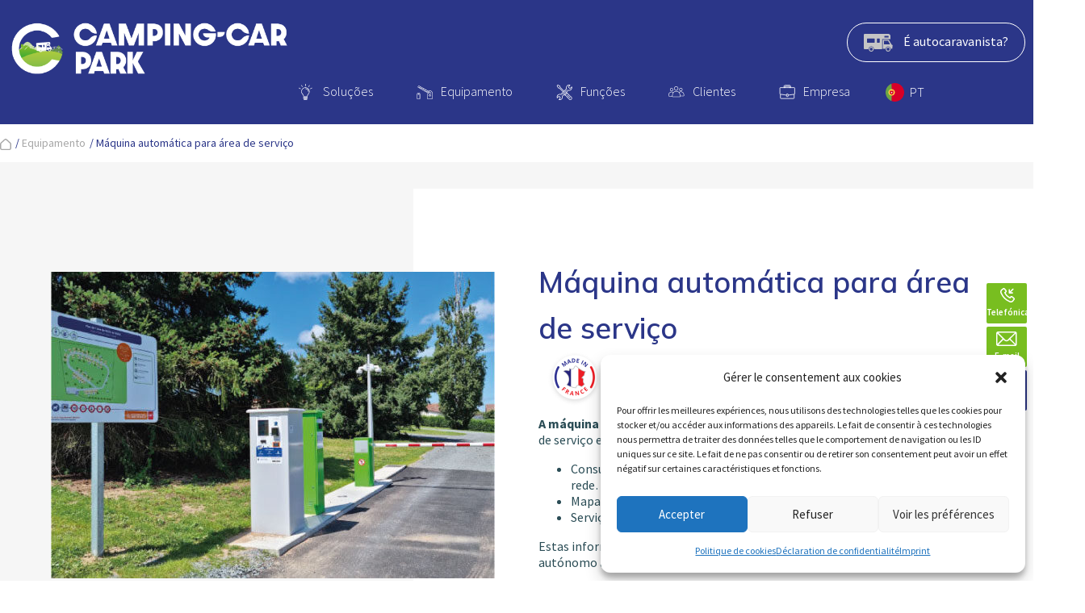

--- FILE ---
content_type: text/html; charset=UTF-8
request_url: https://pro.campingcarpark.com/pt-pt/equipamento/a-maquina-de-pagamento/
body_size: 14940
content:

<!doctype html>
<!--[if lt IE 9]><html class="no-js no-svg ie lt-ie9 lt-ie8 lt-ie7" lang="pt-pt"> <![endif]-->
<!--[if IE 9]><html class="no-js no-svg ie ie9 lt-ie9 lt-ie8" lang="pt-pt"> <![endif]-->
<!--[if gt IE 9]><!--><html class="no-js no-svg" lang="pt-pt"> <!--<![endif]-->
<head>
    <meta charset="UTF-8" />
    <link rel="stylesheet" href="https://pro.campingcarpark.com/app/themes/ccp-theme/style.css" type="text/css" media="screen" />
    <meta http-equiv="Content-Type" content="text/html; charset=UTF-8" />
    <meta http-equiv="X-UA-Compatible" content="IE=edge">
    <meta name="viewport" content="width=device-width, initial-scale=1">
    <link rel="author" href="https://pro.campingcarpark.com/app/themes/ccp-theme/humans.txt" />
    <link rel="pingback" href="https://pro.campingcarpark.com/wp/xmlrpc.php" />
    <link rel="profile" href="http://gmpg.org/xfn/11">
    <script src="https://www.google.com/recaptcha/api.js" async defer></script>
    <script src="https://js-eu1.hsforms.net/forms/embed/145499016.js" defer></script>

    <meta name='robots' content='index, follow, max-image-preview:large, max-snippet:-1, max-video-preview:-1' />
<link rel="alternate" hreflang="fr" href="https://pro.campingcarpark.com/equipements/automate-de-paiement/" />
<link rel="alternate" hreflang="en" href="https://pro.campingcarpark.com/en/equipments/the-payment-terminal/" />
<link rel="alternate" hreflang="de" href="https://pro.campingcarpark.com/de/die-anlage/zahlungsautomat/" />
<link rel="alternate" hreflang="pt" href="https://pro.campingcarpark.com/pt-pt/equipamento/a-maquina-de-pagamento/" />
<link rel="alternate" hreflang="es" href="https://pro.campingcarpark.com/es/equipamientos/el-cajero-automatico/" />
<link rel="alternate" hreflang="nl" href="https://pro.campingcarpark.com/nl/apparatuur/de-automaat/" />
<link rel="alternate" hreflang="x-default" href="https://pro.campingcarpark.com/equipements/automate-de-paiement/" />

<!-- Google Tag Manager for WordPress by gtm4wp.com -->
<script data-cfasync="false" data-pagespeed-no-defer>
	var gtm4wp_datalayer_name = "dataLayer";
	var dataLayer = dataLayer || [];
</script>
<!-- End Google Tag Manager for WordPress by gtm4wp.com -->
	<!-- This site is optimized with the Yoast SEO plugin v23.7 - https://yoast.com/wordpress/plugins/seo/ -->
	<title>Autómato de pagamento para área de repouso de autocaravanas | Camping Car Park</title>
	<meta name="description" content="Ofereça uma solução completa aos autocaravanistas com o autómato de pagamento para áreas de repouso de autocaravanas: Leitor de cartões bancários, multilingue, gestão de reservas..." />
	<link rel="canonical" href="https://pro.campingcarpark.com/pt-pt/equipamento/a-maquina-de-pagamento/" />
	<meta property="og:locale" content="pt_PT" />
	<meta property="og:type" content="article" />
	<meta property="og:title" content="Autómato de pagamento para área de repouso de autocaravanas | Camping Car Park" />
	<meta property="og:description" content="Ofereça uma solução completa aos autocaravanistas com o autómato de pagamento para áreas de repouso de autocaravanas: Leitor de cartões bancários, multilingue, gestão de reservas..." />
	<meta property="og:url" content="https://pro.campingcarpark.com/pt-pt/equipamento/a-maquina-de-pagamento/" />
	<meta property="og:site_name" content="Camping Car Park PRO" />
	<meta property="article:modified_time" content="2025-02-13T15:15:05+00:00" />
	<meta name="twitter:card" content="summary_large_image" />
	<meta name="twitter:title" content="Autómato de pagamento para área de repouso de autocaravanas | Camping Car Park" />
	<meta name="twitter:description" content="Ofereça uma solução completa aos autocaravanistas com o autómato de pagamento para áreas de repouso de autocaravanas: Leitor de cartões bancários, multilingue, gestão de reservas..." />
	<script type="application/ld+json" class="yoast-schema-graph">{"@context":"https://schema.org","@graph":[{"@type":"WebPage","@id":"https://pro.campingcarpark.com/pt-pt/equipamento/a-maquina-de-pagamento/","url":"https://pro.campingcarpark.com/pt-pt/equipamento/a-maquina-de-pagamento/","name":"Autómato de pagamento para área de repouso de autocaravanas | Camping Car Park","isPartOf":{"@id":"https://pro.campingcarpark.com/pt-pt/#website"},"datePublished":"2022-04-13T14:45:18+00:00","dateModified":"2025-02-13T15:15:05+00:00","description":"Ofereça uma solução completa aos autocaravanistas com o autómato de pagamento para áreas de repouso de autocaravanas: Leitor de cartões bancários, multilingue, gestão de reservas...","breadcrumb":{"@id":"https://pro.campingcarpark.com/pt-pt/equipamento/a-maquina-de-pagamento/#breadcrumb"},"inLanguage":"pt-PT","potentialAction":[{"@type":"ReadAction","target":["https://pro.campingcarpark.com/pt-pt/equipamento/a-maquina-de-pagamento/"]}]},{"@type":"BreadcrumbList","@id":"https://pro.campingcarpark.com/pt-pt/equipamento/a-maquina-de-pagamento/#breadcrumb","itemListElement":[{"@type":"ListItem","position":1,"name":"Home","item":"https://pro.campingcarpark.com/pt-pt/"},{"@type":"ListItem","position":2,"name":"Máquina automática para área de serviço"}]},{"@type":"WebSite","@id":"https://pro.campingcarpark.com/pt-pt/#website","url":"https://pro.campingcarpark.com/pt-pt/","name":"Camping Car Park PRO","description":"Le 1er réseau européen d&#039;aires d&#039;étapes et de services","potentialAction":[{"@type":"SearchAction","target":{"@type":"EntryPoint","urlTemplate":"https://pro.campingcarpark.com/pt-pt/?s={search_term_string}"},"query-input":{"@type":"PropertyValueSpecification","valueRequired":true,"valueName":"search_term_string"}}],"inLanguage":"pt-PT"}]}</script>
	<!-- / Yoast SEO plugin. -->


<link rel='dns-prefetch' href='//js-eu1.hs-scripts.com' />
<link rel='stylesheet' id='wp-block-library-css' href='https://pro.campingcarpark.com/wp/wp-includes/css/dist/block-library/style.min.css?ver=6.6.2' type='text/css' media='all' />
<style id='classic-theme-styles-inline-css' type='text/css'>
/*! This file is auto-generated */
.wp-block-button__link{color:#fff;background-color:#32373c;border-radius:9999px;box-shadow:none;text-decoration:none;padding:calc(.667em + 2px) calc(1.333em + 2px);font-size:1.125em}.wp-block-file__button{background:#32373c;color:#fff;text-decoration:none}
</style>
<style id='global-styles-inline-css' type='text/css'>
:root{--wp--preset--aspect-ratio--square: 1;--wp--preset--aspect-ratio--4-3: 4/3;--wp--preset--aspect-ratio--3-4: 3/4;--wp--preset--aspect-ratio--3-2: 3/2;--wp--preset--aspect-ratio--2-3: 2/3;--wp--preset--aspect-ratio--16-9: 16/9;--wp--preset--aspect-ratio--9-16: 9/16;--wp--preset--color--black: #000000;--wp--preset--color--cyan-bluish-gray: #abb8c3;--wp--preset--color--white: #ffffff;--wp--preset--color--pale-pink: #f78da7;--wp--preset--color--vivid-red: #cf2e2e;--wp--preset--color--luminous-vivid-orange: #ff6900;--wp--preset--color--luminous-vivid-amber: #fcb900;--wp--preset--color--light-green-cyan: #7bdcb5;--wp--preset--color--vivid-green-cyan: #00d084;--wp--preset--color--pale-cyan-blue: #8ed1fc;--wp--preset--color--vivid-cyan-blue: #0693e3;--wp--preset--color--vivid-purple: #9b51e0;--wp--preset--gradient--vivid-cyan-blue-to-vivid-purple: linear-gradient(135deg,rgba(6,147,227,1) 0%,rgb(155,81,224) 100%);--wp--preset--gradient--light-green-cyan-to-vivid-green-cyan: linear-gradient(135deg,rgb(122,220,180) 0%,rgb(0,208,130) 100%);--wp--preset--gradient--luminous-vivid-amber-to-luminous-vivid-orange: linear-gradient(135deg,rgba(252,185,0,1) 0%,rgba(255,105,0,1) 100%);--wp--preset--gradient--luminous-vivid-orange-to-vivid-red: linear-gradient(135deg,rgba(255,105,0,1) 0%,rgb(207,46,46) 100%);--wp--preset--gradient--very-light-gray-to-cyan-bluish-gray: linear-gradient(135deg,rgb(238,238,238) 0%,rgb(169,184,195) 100%);--wp--preset--gradient--cool-to-warm-spectrum: linear-gradient(135deg,rgb(74,234,220) 0%,rgb(151,120,209) 20%,rgb(207,42,186) 40%,rgb(238,44,130) 60%,rgb(251,105,98) 80%,rgb(254,248,76) 100%);--wp--preset--gradient--blush-light-purple: linear-gradient(135deg,rgb(255,206,236) 0%,rgb(152,150,240) 100%);--wp--preset--gradient--blush-bordeaux: linear-gradient(135deg,rgb(254,205,165) 0%,rgb(254,45,45) 50%,rgb(107,0,62) 100%);--wp--preset--gradient--luminous-dusk: linear-gradient(135deg,rgb(255,203,112) 0%,rgb(199,81,192) 50%,rgb(65,88,208) 100%);--wp--preset--gradient--pale-ocean: linear-gradient(135deg,rgb(255,245,203) 0%,rgb(182,227,212) 50%,rgb(51,167,181) 100%);--wp--preset--gradient--electric-grass: linear-gradient(135deg,rgb(202,248,128) 0%,rgb(113,206,126) 100%);--wp--preset--gradient--midnight: linear-gradient(135deg,rgb(2,3,129) 0%,rgb(40,116,252) 100%);--wp--preset--font-size--small: 13px;--wp--preset--font-size--medium: 20px;--wp--preset--font-size--large: 36px;--wp--preset--font-size--x-large: 42px;--wp--preset--spacing--20: 0.44rem;--wp--preset--spacing--30: 0.67rem;--wp--preset--spacing--40: 1rem;--wp--preset--spacing--50: 1.5rem;--wp--preset--spacing--60: 2.25rem;--wp--preset--spacing--70: 3.38rem;--wp--preset--spacing--80: 5.06rem;--wp--preset--shadow--natural: 6px 6px 9px rgba(0, 0, 0, 0.2);--wp--preset--shadow--deep: 12px 12px 50px rgba(0, 0, 0, 0.4);--wp--preset--shadow--sharp: 6px 6px 0px rgba(0, 0, 0, 0.2);--wp--preset--shadow--outlined: 6px 6px 0px -3px rgba(255, 255, 255, 1), 6px 6px rgba(0, 0, 0, 1);--wp--preset--shadow--crisp: 6px 6px 0px rgba(0, 0, 0, 1);}:where(.is-layout-flex){gap: 0.5em;}:where(.is-layout-grid){gap: 0.5em;}body .is-layout-flex{display: flex;}.is-layout-flex{flex-wrap: wrap;align-items: center;}.is-layout-flex > :is(*, div){margin: 0;}body .is-layout-grid{display: grid;}.is-layout-grid > :is(*, div){margin: 0;}:where(.wp-block-columns.is-layout-flex){gap: 2em;}:where(.wp-block-columns.is-layout-grid){gap: 2em;}:where(.wp-block-post-template.is-layout-flex){gap: 1.25em;}:where(.wp-block-post-template.is-layout-grid){gap: 1.25em;}.has-black-color{color: var(--wp--preset--color--black) !important;}.has-cyan-bluish-gray-color{color: var(--wp--preset--color--cyan-bluish-gray) !important;}.has-white-color{color: var(--wp--preset--color--white) !important;}.has-pale-pink-color{color: var(--wp--preset--color--pale-pink) !important;}.has-vivid-red-color{color: var(--wp--preset--color--vivid-red) !important;}.has-luminous-vivid-orange-color{color: var(--wp--preset--color--luminous-vivid-orange) !important;}.has-luminous-vivid-amber-color{color: var(--wp--preset--color--luminous-vivid-amber) !important;}.has-light-green-cyan-color{color: var(--wp--preset--color--light-green-cyan) !important;}.has-vivid-green-cyan-color{color: var(--wp--preset--color--vivid-green-cyan) !important;}.has-pale-cyan-blue-color{color: var(--wp--preset--color--pale-cyan-blue) !important;}.has-vivid-cyan-blue-color{color: var(--wp--preset--color--vivid-cyan-blue) !important;}.has-vivid-purple-color{color: var(--wp--preset--color--vivid-purple) !important;}.has-black-background-color{background-color: var(--wp--preset--color--black) !important;}.has-cyan-bluish-gray-background-color{background-color: var(--wp--preset--color--cyan-bluish-gray) !important;}.has-white-background-color{background-color: var(--wp--preset--color--white) !important;}.has-pale-pink-background-color{background-color: var(--wp--preset--color--pale-pink) !important;}.has-vivid-red-background-color{background-color: var(--wp--preset--color--vivid-red) !important;}.has-luminous-vivid-orange-background-color{background-color: var(--wp--preset--color--luminous-vivid-orange) !important;}.has-luminous-vivid-amber-background-color{background-color: var(--wp--preset--color--luminous-vivid-amber) !important;}.has-light-green-cyan-background-color{background-color: var(--wp--preset--color--light-green-cyan) !important;}.has-vivid-green-cyan-background-color{background-color: var(--wp--preset--color--vivid-green-cyan) !important;}.has-pale-cyan-blue-background-color{background-color: var(--wp--preset--color--pale-cyan-blue) !important;}.has-vivid-cyan-blue-background-color{background-color: var(--wp--preset--color--vivid-cyan-blue) !important;}.has-vivid-purple-background-color{background-color: var(--wp--preset--color--vivid-purple) !important;}.has-black-border-color{border-color: var(--wp--preset--color--black) !important;}.has-cyan-bluish-gray-border-color{border-color: var(--wp--preset--color--cyan-bluish-gray) !important;}.has-white-border-color{border-color: var(--wp--preset--color--white) !important;}.has-pale-pink-border-color{border-color: var(--wp--preset--color--pale-pink) !important;}.has-vivid-red-border-color{border-color: var(--wp--preset--color--vivid-red) !important;}.has-luminous-vivid-orange-border-color{border-color: var(--wp--preset--color--luminous-vivid-orange) !important;}.has-luminous-vivid-amber-border-color{border-color: var(--wp--preset--color--luminous-vivid-amber) !important;}.has-light-green-cyan-border-color{border-color: var(--wp--preset--color--light-green-cyan) !important;}.has-vivid-green-cyan-border-color{border-color: var(--wp--preset--color--vivid-green-cyan) !important;}.has-pale-cyan-blue-border-color{border-color: var(--wp--preset--color--pale-cyan-blue) !important;}.has-vivid-cyan-blue-border-color{border-color: var(--wp--preset--color--vivid-cyan-blue) !important;}.has-vivid-purple-border-color{border-color: var(--wp--preset--color--vivid-purple) !important;}.has-vivid-cyan-blue-to-vivid-purple-gradient-background{background: var(--wp--preset--gradient--vivid-cyan-blue-to-vivid-purple) !important;}.has-light-green-cyan-to-vivid-green-cyan-gradient-background{background: var(--wp--preset--gradient--light-green-cyan-to-vivid-green-cyan) !important;}.has-luminous-vivid-amber-to-luminous-vivid-orange-gradient-background{background: var(--wp--preset--gradient--luminous-vivid-amber-to-luminous-vivid-orange) !important;}.has-luminous-vivid-orange-to-vivid-red-gradient-background{background: var(--wp--preset--gradient--luminous-vivid-orange-to-vivid-red) !important;}.has-very-light-gray-to-cyan-bluish-gray-gradient-background{background: var(--wp--preset--gradient--very-light-gray-to-cyan-bluish-gray) !important;}.has-cool-to-warm-spectrum-gradient-background{background: var(--wp--preset--gradient--cool-to-warm-spectrum) !important;}.has-blush-light-purple-gradient-background{background: var(--wp--preset--gradient--blush-light-purple) !important;}.has-blush-bordeaux-gradient-background{background: var(--wp--preset--gradient--blush-bordeaux) !important;}.has-luminous-dusk-gradient-background{background: var(--wp--preset--gradient--luminous-dusk) !important;}.has-pale-ocean-gradient-background{background: var(--wp--preset--gradient--pale-ocean) !important;}.has-electric-grass-gradient-background{background: var(--wp--preset--gradient--electric-grass) !important;}.has-midnight-gradient-background{background: var(--wp--preset--gradient--midnight) !important;}.has-small-font-size{font-size: var(--wp--preset--font-size--small) !important;}.has-medium-font-size{font-size: var(--wp--preset--font-size--medium) !important;}.has-large-font-size{font-size: var(--wp--preset--font-size--large) !important;}.has-x-large-font-size{font-size: var(--wp--preset--font-size--x-large) !important;}
:where(.wp-block-post-template.is-layout-flex){gap: 1.25em;}:where(.wp-block-post-template.is-layout-grid){gap: 1.25em;}
:where(.wp-block-columns.is-layout-flex){gap: 2em;}:where(.wp-block-columns.is-layout-grid){gap: 2em;}
:root :where(.wp-block-pullquote){font-size: 1.5em;line-height: 1.6;}
</style>
<link rel='stylesheet' id='wpml-blocks-css' href='https://pro.campingcarpark.com/app/plugins/sitepress-multilingual-cms/dist/css/blocks/styles.css?ver=4.6.13' type='text/css' media='all' />
<link rel='stylesheet' id='cmplz-general-css' href='https://pro.campingcarpark.com/app/plugins/complianz-gdpr-premium/assets/css/cookieblocker.min.css?ver=6.5.6' type='text/css' media='all' />
<link rel='stylesheet' id='dist/index.css-css' href='https://pro.campingcarpark.com/app/themes/ccp-theme/dist/index.css?ver=6.6.2' type='text/css' media='all' />
<script type="text/javascript" id="wpml-cookie-js-extra">
/* <![CDATA[ */
var wpml_cookies = {"wp-wpml_current_language":{"value":"pt-pt","expires":1,"path":"\/"}};
var wpml_cookies = {"wp-wpml_current_language":{"value":"pt-pt","expires":1,"path":"\/"}};
/* ]]> */
</script>
<script type="text/javascript" src="https://pro.campingcarpark.com/app/plugins/sitepress-multilingual-cms/res/js/cookies/language-cookie.js?ver=4.6.13" id="wpml-cookie-js" defer="defer" data-wp-strategy="defer"></script>
<meta name="generator" content="WPML ver:4.6.13 stt:37,1,4,3,41,2;" />
			<!-- DO NOT COPY THIS SNIPPET! Start of Page Analytics Tracking for HubSpot WordPress plugin v11.2.0-->
			<script class="hsq-set-content-id" data-content-id="blog-post">
				var _hsq = _hsq || [];
				_hsq.push(["setContentType", "blog-post"]);
			</script>
			<!-- DO NOT COPY THIS SNIPPET! End of Page Analytics Tracking for HubSpot WordPress plugin -->
			<style>.cmplz-hidden{display:none!important;}</style>
<!-- Google Tag Manager for WordPress by gtm4wp.com -->
<!-- GTM Container placement set to automatic -->
<script data-cfasync="false" data-pagespeed-no-defer>
	var dataLayer_content = {"pagePostType":"equipments","pagePostType2":"single-equipments","pagePostAuthor":"Louise QUEROUIL"};
	dataLayer.push( dataLayer_content );
</script>
<script data-cfasync="false">
(function(w,d,s,l,i){w[l]=w[l]||[];w[l].push({'gtm.start':
new Date().getTime(),event:'gtm.js'});var f=d.getElementsByTagName(s)[0],
j=d.createElement(s),dl=l!='dataLayer'?'&l='+l:'';j.async=true;j.src=
'//www.googletagmanager.com/gtm.js?id='+i+dl;f.parentNode.insertBefore(j,f);
})(window,document,'script','dataLayer','GTM-P5MKKRX');
</script>
<!-- End Google Tag Manager for WordPress by gtm4wp.com --><link rel="icon" href="https://pro.campingcarpark.com/app/uploads/2023/06/Favicon_CCP_B2B-1600x0-c-default.png" sizes="32x32" />
<link rel="icon" href="https://pro.campingcarpark.com/app/uploads/2023/06/Favicon_CCP_B2B-1600x0-c-default.png" sizes="192x192" />
<link rel="apple-touch-icon" href="https://pro.campingcarpark.com/app/uploads/2023/06/Favicon_CCP_B2B-1600x0-c-default.png" />
<meta name="msapplication-TileImage" content="https://pro.campingcarpark.com/app/uploads/2023/06/Favicon_CCP_B2B-1600x0-c-default.png" />
	</head>

	<body data-cmplz=1 class="equipments-template-default single single-equipments postid-15366" data-template="base.twig">
		<header class="header" >
							<div class="wrapper container">
					<div class="row">
						<div class="column width-50 md:width-auto">
							<a class="logo" role="banner" href="https://pro.campingcarpark.com/pt-pt/">
								<img src="/app/themes/ccp-theme/media/header/ccp-logo-v3.png" />
							</a>
						</div>
						<div class="column width-auto text-right flex-1 hidden md:inline-block">
							<a href="https://campingcarpark.com/" target="_blank" class="btn inverted white">
								<img src="/app/themes/ccp-theme/media/header/camping-car.svg" />
								<span>É autocaravanista?

</span>
							</a>

							<nav id="nav-main" class="nav-main" role="navigation">
								<ul>
			<li class="solutions menu-item menu-item-type-post_type menu-item-object-page menu-item-15315 menu-item-has-children">
			<a target="" href="https://pro.campingcarpark.com/pt-pt/as-solucoes/">
				Soluções
			</a>
							<div class="children">
	<ul class="">
			<li class="camping-car menu-item menu-item-type-post_type menu-item-object-solutions menu-item-15316">
			<a target="" href="https://pro.campingcarpark.com/pt-pt/soluçoes/a-asa-de-passagem/">
				ASA DE PASSAGEM
			</a>
					</li>
			<li class="van menu-item menu-item-type-post_type menu-item-object-solutions menu-item-15317">
			<a target="" href="https://pro.campingcarpark.com/pt-pt/soluçoes/o-parque-de-campismo-municipal/">
				PARQUE DE CAMPISMO MUNICIPAL
			</a>
					</li>
			<li class="velo menu-item menu-item-type-post_type menu-item-object-solutions menu-item-15318">
			<a target="" href="https://pro.campingcarpark.com/pt-pt/soluçoes/asa-para-cicloturistas/">
				ASA PARA CICLOTURISTAS
			</a>
					</li>
			<li class="bateau menu-item menu-item-type-post_type menu-item-object-solutions menu-item-15319">
			<a target="" href="https://pro.campingcarpark.com/pt-pt/soluçoes/paragem-fluvial/">
				PARAGEM FLUVIAL
			</a>
					</li>
			<li class="loupe menu-item menu-item-type-post_type menu-item-object-page menu-item-20273">
			<a target="" href="https://pro.campingcarpark.com/pt-pt/como-e-que-funciona/">
				Como é que funciona?
			</a>
					</li>
		</ul>
</div>
					</li>
			<li class="equipements menu-item menu-item-type-post_type menu-item-object-page current-menu-ancestor current-menu-parent current_page_parent current_page_ancestor menu-item-15324 menu-item-has-children">
			<a target="" href="https://pro.campingcarpark.com/pt-pt/o-equipamento/">
				Equipamento
			</a>
							<div class="children">
	<ul class="more">
			<li class="communication menu-item menu-item-type-post_type menu-item-object-equipments menu-item-15527">
			<a target="" href="https://pro.campingcarpark.com/pt-pt/equipamento/sinaletica/">
				Pack de Comunicação / Sinalética
			</a>
					</li>
			<li class="nfc menu-item menu-item-type-post_type menu-item-object-equipments current-menu-item menu-item-15526">
			<a target="" href="https://pro.campingcarpark.com/pt-pt/equipamento/a-maquina-de-pagamento/">
				Máquina automática para área de serviço
			</a>
					</li>
			<li class="borne-entree menu-item menu-item-type-post_type menu-item-object-equipments menu-item-15525">
			<a target="" href="https://pro.campingcarpark.com/pt-pt/equipamento/o-terminal-de-entrada-saida/">
				Terminal de entrada/saída
			</a>
					</li>
			<li class="borne-entree menu-item menu-item-type-post_type menu-item-object-equipments menu-item-15524">
			<a target="" href="https://pro.campingcarpark.com/pt-pt/equipamento/a-barreira-automatica/">
				Barreira automática
			</a>
					</li>
			<li class="cable menu-item menu-item-type-post_type menu-item-object-equipments menu-item-15523">
			<a target="" href="https://pro.campingcarpark.com/pt-pt/equipamento/armario-eletrico/">
				Armário elétrico
			</a>
					</li>
			<li class="camera menu-item menu-item-type-post_type menu-item-object-equipments menu-item-15522">
			<a target="" href="https://pro.campingcarpark.com/pt-pt/equipamento/terminal-wi-fi-e-videovigilancia/">
				Terminal Wi-fi e videovigilância nas ASAs para autocaravanas
			</a>
					</li>
			<li class="electricite menu-item menu-item-type-post_type menu-item-object-equipments menu-item-15521">
			<a target="" href="https://pro.campingcarpark.com/pt-pt/equipamento/o-terminal-eletrico/">
				Terminal elétrico para autocaravanas
			</a>
					</li>
			<li class="service menu-item menu-item-type-post_type menu-item-object-equipments menu-item-15520">
			<a target="" href="https://pro.campingcarpark.com/pt-pt/equipamento/o-terminal-de-servicos/">
				Terminal de serviços
			</a>
					</li>
			<li class="vidange menu-item menu-item-type-post_type menu-item-object-equipments menu-item-15519">
			<a target="" href="https://pro.campingcarpark.com/pt-pt/equipamento/terminal-de-drenagem/">
				Terminal de drenagem para autocaravanas
			</a>
					</li>
			<li class="parpaing menu-item menu-item-type-post_type menu-item-object-equipments menu-item-15518">
			<a target="" href="https://pro.campingcarpark.com/pt-pt/equipamento/kits-prontos-a-montar/">
				Kits prontos a montar
			</a>
					</li>
			<li class="panneau-jalonnement menu-item menu-item-type-post_type menu-item-object-equipments menu-item-19527">
			<a target="" href="https://pro.campingcarpark.com/pt-pt/equipamento/o-painel-de-disponibilidade-digital/">
				Painel de disponibilidade digital
			</a>
					</li>
		</ul>
</div>
					</li>
			<li class="metiers menu-item menu-item-type-post_type menu-item-object-page menu-item-15332 menu-item-has-children">
			<a target="" href="https://pro.campingcarpark.com/pt-pt/as-funcoes/">
				Funções
			</a>
							<div class="children">
	<ul class="">
			<li class="conseil menu-item menu-item-type-post_type menu-item-object-trades menu-item-15544">
			<a target="" href="https://pro.campingcarpark.com/pt-pt/funçoes/consultoria/">
				Consultoria
			</a>
					</li>
			<li class="fabrication menu-item menu-item-type-post_type menu-item-object-trades menu-item-15545">
			<a target="" href="https://pro.campingcarpark.com/pt-pt/funçoes/fabrico-instalacao-e-manutencao/">
				Fabrico, instalação e manutenção
			</a>
					</li>
			<li class="gestion menu-item menu-item-type-post_type menu-item-object-trades menu-item-15546">
			<a target="" href="https://pro.campingcarpark.com/pt-pt/funçoes/gestao-operacional/">
				Gestão operacional
			</a>
					</li>
			<li class="promotion menu-item menu-item-type-post_type menu-item-object-trades menu-item-15547">
			<a target="" href="https://pro.campingcarpark.com/pt-pt/funçoes/gestao-da-promocao-e-da-comunicacao/">
				Gestão da promoção e da comunicação
			</a>
					</li>
		</ul>
</div>
					</li>
			<li class="clients menu-item menu-item-type-custom menu-item-object-custom menu-item-15548 menu-item-has-children">
			<a target="" href="#">
				Clientes
			</a>
							<div class="children">
	<ul class="">
			<li class="camping-car menu-item menu-item-type-post_type menu-item-object-page menu-item-15571">
			<a target="" href="https://pro.campingcarpark.com/pt-pt/os-autocaravanistas/">
				Autocaravanistas
			</a>
					</li>
			<li class="poignee menu-item menu-item-type-post_type menu-item-object-page menu-item-15572">
			<a target="" href="https://pro.campingcarpark.com/pt-pt/os-parceiros/">
				Parceiros
			</a>
					</li>
			<li class="conseil menu-item menu-item-type-post_type menu-item-object-page menu-item-16620">
			<a target="" href="https://pro.campingcarpark.com/pt-pt/os-parceiros/os-testemunhos/">
				Testemunhos
			</a>
					</li>
		</ul>
</div>
					</li>
			<li class="societe menu-item menu-item-type-custom menu-item-object-custom menu-item-15313 menu-item-has-children">
			<a target="" href="#">
				Empresa
			</a>
							<div class="children">
	<ul class="more">
			<li class="horloge menu-item menu-item-type-post_type menu-item-object-page menu-item-23509">
			<a target="" href="https://pro.campingcarpark.com/pt-pt/historia/">
				História
			</a>
					</li>
			<li class="reseau menu-item menu-item-type-post_type menu-item-object-page menu-item-15626">
			<a target="" href="https://pro.campingcarpark.com/pt-pt/a-red/">
				Rede
			</a>
					</li>
			<li class="promotion menu-item menu-item-type-post_type menu-item-object-page menu-item-21002">
			<a target="" href="https://pro.campingcarpark.com/pt-pt/as-novas-areas/">
				As novas áreas
			</a>
					</li>
			<li class="main-coeur menu-item menu-item-type-post_type menu-item-object-page menu-item-15624">
			<a target="" href="https://pro.campingcarpark.com/pt-pt/os-valores/">
				Valores
			</a>
					</li>
			<li class="journal menu-item menu-item-type-post_type menu-item-object-page current_page_parent menu-item-17480">
			<a target="" href="https://pro.campingcarpark.com/pt-pt/novidades-da-rede-camping-car-park/">
				Novidades
			</a>
					</li>
			<li class="valise menu-item menu-item-type-post_type menu-item-object-page menu-item-24405">
			<a target="" href="https://pro.campingcarpark.com/pt-pt/a-camping-car-park-esta-a-recrutar/">
				Contratação
			</a>
					</li>
			<li class="contact menu-item menu-item-type-post_type menu-item-object-page menu-item-15314">
			<a target="" href="https://pro.campingcarpark.com/pt-pt/contacto/">
				Para nos contactar
			</a>
					</li>
		</ul>
</div>
					</li>
		<li class="language-switcher">
		
<div>
    <div class="current-language lang-pt">PT</div>
    <div class="languages">
        <ul>
                                                <li class="lang-fr">
                        <a href="https://pro.campingcarpark.com/equipements/automate-de-paiement/">FR</a>
                    </li>
                                                                <li class="lang-en">
                        <a href="https://pro.campingcarpark.com/en/equipments/the-payment-terminal/">EN</a>
                    </li>
                                                                <li class="lang-de">
                        <a href="https://pro.campingcarpark.com/de/die-anlage/zahlungsautomat/">DE</a>
                    </li>
                                                                                            <li class="lang-es">
                        <a href="https://pro.campingcarpark.com/es/equipamientos/el-cajero-automatico/">ES</a>
                    </li>
                                                                <li class="lang-nl">
                        <a href="https://pro.campingcarpark.com/nl/apparatuur/de-automaat/">NL</a>
                    </li>
                                    </ul>
    </div>
</div>	</li>
</ul>
							</nav>
						</div>
						<div class="column width-50 flex md:hidden text-right burger-wrapper" x-data="{ opened: false }">
							<img src="/app/themes/ccp-theme/media/header/menu-burger.svg" x-on:click="opened = !opened" />
							<div class="mobile-menu" x-show="opened">
								<ul>
			<li class="solutions menu-item menu-item-type-post_type menu-item-object-page menu-item-15315 menu-item-has-children">
			<a target="" href="https://pro.campingcarpark.com/pt-pt/as-solucoes/">
				Soluções
			</a>
							<div class="children">
	<ul class="">
			<li class="camping-car menu-item menu-item-type-post_type menu-item-object-solutions menu-item-15316">
			<a target="" href="https://pro.campingcarpark.com/pt-pt/soluçoes/a-asa-de-passagem/">
				ASA DE PASSAGEM
			</a>
					</li>
			<li class="van menu-item menu-item-type-post_type menu-item-object-solutions menu-item-15317">
			<a target="" href="https://pro.campingcarpark.com/pt-pt/soluçoes/o-parque-de-campismo-municipal/">
				PARQUE DE CAMPISMO MUNICIPAL
			</a>
					</li>
			<li class="velo menu-item menu-item-type-post_type menu-item-object-solutions menu-item-15318">
			<a target="" href="https://pro.campingcarpark.com/pt-pt/soluçoes/asa-para-cicloturistas/">
				ASA PARA CICLOTURISTAS
			</a>
					</li>
			<li class="bateau menu-item menu-item-type-post_type menu-item-object-solutions menu-item-15319">
			<a target="" href="https://pro.campingcarpark.com/pt-pt/soluçoes/paragem-fluvial/">
				PARAGEM FLUVIAL
			</a>
					</li>
			<li class="loupe menu-item menu-item-type-post_type menu-item-object-page menu-item-20273">
			<a target="" href="https://pro.campingcarpark.com/pt-pt/como-e-que-funciona/">
				Como é que funciona?
			</a>
					</li>
		</ul>
</div>
					</li>
			<li class="equipements menu-item menu-item-type-post_type menu-item-object-page current-menu-ancestor current-menu-parent current_page_parent current_page_ancestor menu-item-15324 menu-item-has-children">
			<a target="" href="https://pro.campingcarpark.com/pt-pt/o-equipamento/">
				Equipamento
			</a>
							<div class="children">
	<ul class="more">
			<li class="communication menu-item menu-item-type-post_type menu-item-object-equipments menu-item-15527">
			<a target="" href="https://pro.campingcarpark.com/pt-pt/equipamento/sinaletica/">
				Pack de Comunicação / Sinalética
			</a>
					</li>
			<li class="nfc menu-item menu-item-type-post_type menu-item-object-equipments current-menu-item menu-item-15526">
			<a target="" href="https://pro.campingcarpark.com/pt-pt/equipamento/a-maquina-de-pagamento/">
				Máquina automática para área de serviço
			</a>
					</li>
			<li class="borne-entree menu-item menu-item-type-post_type menu-item-object-equipments menu-item-15525">
			<a target="" href="https://pro.campingcarpark.com/pt-pt/equipamento/o-terminal-de-entrada-saida/">
				Terminal de entrada/saída
			</a>
					</li>
			<li class="borne-entree menu-item menu-item-type-post_type menu-item-object-equipments menu-item-15524">
			<a target="" href="https://pro.campingcarpark.com/pt-pt/equipamento/a-barreira-automatica/">
				Barreira automática
			</a>
					</li>
			<li class="cable menu-item menu-item-type-post_type menu-item-object-equipments menu-item-15523">
			<a target="" href="https://pro.campingcarpark.com/pt-pt/equipamento/armario-eletrico/">
				Armário elétrico
			</a>
					</li>
			<li class="camera menu-item menu-item-type-post_type menu-item-object-equipments menu-item-15522">
			<a target="" href="https://pro.campingcarpark.com/pt-pt/equipamento/terminal-wi-fi-e-videovigilancia/">
				Terminal Wi-fi e videovigilância nas ASAs para autocaravanas
			</a>
					</li>
			<li class="electricite menu-item menu-item-type-post_type menu-item-object-equipments menu-item-15521">
			<a target="" href="https://pro.campingcarpark.com/pt-pt/equipamento/o-terminal-eletrico/">
				Terminal elétrico para autocaravanas
			</a>
					</li>
			<li class="service menu-item menu-item-type-post_type menu-item-object-equipments menu-item-15520">
			<a target="" href="https://pro.campingcarpark.com/pt-pt/equipamento/o-terminal-de-servicos/">
				Terminal de serviços
			</a>
					</li>
			<li class="vidange menu-item menu-item-type-post_type menu-item-object-equipments menu-item-15519">
			<a target="" href="https://pro.campingcarpark.com/pt-pt/equipamento/terminal-de-drenagem/">
				Terminal de drenagem para autocaravanas
			</a>
					</li>
			<li class="parpaing menu-item menu-item-type-post_type menu-item-object-equipments menu-item-15518">
			<a target="" href="https://pro.campingcarpark.com/pt-pt/equipamento/kits-prontos-a-montar/">
				Kits prontos a montar
			</a>
					</li>
			<li class="panneau-jalonnement menu-item menu-item-type-post_type menu-item-object-equipments menu-item-19527">
			<a target="" href="https://pro.campingcarpark.com/pt-pt/equipamento/o-painel-de-disponibilidade-digital/">
				Painel de disponibilidade digital
			</a>
					</li>
		</ul>
</div>
					</li>
			<li class="metiers menu-item menu-item-type-post_type menu-item-object-page menu-item-15332 menu-item-has-children">
			<a target="" href="https://pro.campingcarpark.com/pt-pt/as-funcoes/">
				Funções
			</a>
							<div class="children">
	<ul class="">
			<li class="conseil menu-item menu-item-type-post_type menu-item-object-trades menu-item-15544">
			<a target="" href="https://pro.campingcarpark.com/pt-pt/funçoes/consultoria/">
				Consultoria
			</a>
					</li>
			<li class="fabrication menu-item menu-item-type-post_type menu-item-object-trades menu-item-15545">
			<a target="" href="https://pro.campingcarpark.com/pt-pt/funçoes/fabrico-instalacao-e-manutencao/">
				Fabrico, instalação e manutenção
			</a>
					</li>
			<li class="gestion menu-item menu-item-type-post_type menu-item-object-trades menu-item-15546">
			<a target="" href="https://pro.campingcarpark.com/pt-pt/funçoes/gestao-operacional/">
				Gestão operacional
			</a>
					</li>
			<li class="promotion menu-item menu-item-type-post_type menu-item-object-trades menu-item-15547">
			<a target="" href="https://pro.campingcarpark.com/pt-pt/funçoes/gestao-da-promocao-e-da-comunicacao/">
				Gestão da promoção e da comunicação
			</a>
					</li>
		</ul>
</div>
					</li>
			<li class="clients menu-item menu-item-type-custom menu-item-object-custom menu-item-15548 menu-item-has-children">
			<a target="" href="#">
				Clientes
			</a>
							<div class="children">
	<ul class="">
			<li class="camping-car menu-item menu-item-type-post_type menu-item-object-page menu-item-15571">
			<a target="" href="https://pro.campingcarpark.com/pt-pt/os-autocaravanistas/">
				Autocaravanistas
			</a>
					</li>
			<li class="poignee menu-item menu-item-type-post_type menu-item-object-page menu-item-15572">
			<a target="" href="https://pro.campingcarpark.com/pt-pt/os-parceiros/">
				Parceiros
			</a>
					</li>
			<li class="conseil menu-item menu-item-type-post_type menu-item-object-page menu-item-16620">
			<a target="" href="https://pro.campingcarpark.com/pt-pt/os-parceiros/os-testemunhos/">
				Testemunhos
			</a>
					</li>
		</ul>
</div>
					</li>
			<li class="societe menu-item menu-item-type-custom menu-item-object-custom menu-item-15313 menu-item-has-children">
			<a target="" href="#">
				Empresa
			</a>
							<div class="children">
	<ul class="more">
			<li class="horloge menu-item menu-item-type-post_type menu-item-object-page menu-item-23509">
			<a target="" href="https://pro.campingcarpark.com/pt-pt/historia/">
				História
			</a>
					</li>
			<li class="reseau menu-item menu-item-type-post_type menu-item-object-page menu-item-15626">
			<a target="" href="https://pro.campingcarpark.com/pt-pt/a-red/">
				Rede
			</a>
					</li>
			<li class="promotion menu-item menu-item-type-post_type menu-item-object-page menu-item-21002">
			<a target="" href="https://pro.campingcarpark.com/pt-pt/as-novas-areas/">
				As novas áreas
			</a>
					</li>
			<li class="main-coeur menu-item menu-item-type-post_type menu-item-object-page menu-item-15624">
			<a target="" href="https://pro.campingcarpark.com/pt-pt/os-valores/">
				Valores
			</a>
					</li>
			<li class="journal menu-item menu-item-type-post_type menu-item-object-page current_page_parent menu-item-17480">
			<a target="" href="https://pro.campingcarpark.com/pt-pt/novidades-da-rede-camping-car-park/">
				Novidades
			</a>
					</li>
			<li class="valise menu-item menu-item-type-post_type menu-item-object-page menu-item-24405">
			<a target="" href="https://pro.campingcarpark.com/pt-pt/a-camping-car-park-esta-a-recrutar/">
				Contratação
			</a>
					</li>
			<li class="contact menu-item menu-item-type-post_type menu-item-object-page menu-item-15314">
			<a target="" href="https://pro.campingcarpark.com/pt-pt/contacto/">
				Para nos contactar
			</a>
					</li>
		</ul>
</div>
					</li>
		<li class="language-switcher">
		
<div>
    <div class="current-language lang-pt">PT</div>
    <div class="languages">
        <ul>
                                                <li class="lang-fr">
                        <a href="https://pro.campingcarpark.com/equipements/automate-de-paiement/">FR</a>
                    </li>
                                                                <li class="lang-en">
                        <a href="https://pro.campingcarpark.com/en/equipments/the-payment-terminal/">EN</a>
                    </li>
                                                                <li class="lang-de">
                        <a href="https://pro.campingcarpark.com/de/die-anlage/zahlungsautomat/">DE</a>
                    </li>
                                                                                            <li class="lang-es">
                        <a href="https://pro.campingcarpark.com/es/equipamientos/el-cajero-automatico/">ES</a>
                    </li>
                                                                <li class="lang-nl">
                        <a href="https://pro.campingcarpark.com/nl/apparatuur/de-automaat/">NL</a>
                    </li>
                                    </ul>
    </div>
</div>	</li>
</ul>
							</div>
						</div>
					</div>
				</div>
					</header>

		<section id="content" role="main" class="content-wrapper">
						<div class="wrapper ">
					
    
<div class="floating-buttons-wrapper" x-data x-cloak>
    <div class="floating-buttons">
        <a class="button green hs-cta-trigger-button hs-cta-trigger-button-229317837017" x-on:click="$store.callbackPopup = true">
            <div class="cta">
                <img src="/app/themes/ccp-theme/media/utils/floating-buttons/callback.svg" />
                <div class="name">Telefónica</div>
            </div>
            <div class="description">
                Quero ser contactado
            </div>
        </a>

                <a class="button green hs-cta-trigger-button hs-cta-trigger-button-229317837017" href="https://pro.campingcarpark.com/pt-pt/contacto/">
            <div class="cta">
                <img src="/app/themes/ccp-theme/media/utils/floating-buttons/mail.svg" />
                <div class="name">E-mail</div>
            </div>
            <div class="description">
                Escreva para nós
            </div>
        </a>
        
        <a class="button blue" href="tel:+351 210608021">
            <div class="cta">
                <img src="/app/themes/ccp-theme/media/utils/floating-buttons/phone.svg" />
                <div class="name">Contacto</div>
            </div>
            <div class="description">
                +351 210608021
            </div>
        </a>

    </div>

    <div class="callback-popup modal" x-data="initCallbackForm()" x-show="$store.callbackPopup">
        <div class="modal-background" x-on:click="$store.callbackPopup = false"></div>
        <div class="modal-container">
            <img src="/app/themes/ccp-theme/media/utils/floating-buttons/times.svg" class="close" x-on:click="$store.callbackPopup = false" />

            <div class="title" x-show="!success">Eu desejo ser chamado de volta</div>
            <form x-on:focusout="change($event)" x-on:input="change($event)" x-on:submit="submit($event)" x-show="!success">
                <div class="row first-row">
                    <div class="column width-100">
                        <div class="global-error-message" x-show="errorMessage" x-text="errorMessage"></div>
                    </div>
                </div>
                <div class="row first-row">
                    <div class="column width-100">
                        <label>Título</label>
                        <div class="checkboxes">
                            <label>
                                <input name="civility" id="civility_m" type="radio" value="Mister" required>
                                Sr
                            </label>
                            <label>
                                <input name="civility" id="civility_f" type="radio" value="Madam" required>
                                Sra
                            </label>
                        </div>
                    </div>
                </div>
                <div class="row">
                    <div class="column md:width-50">
                        <label for="firstname" x-bind:class="{'invalid':firstname.errorMessage}">Nome*</label>
                        <input name="firstname" id="firstname" type="text" x-bind:class="{'invalid':firstname.errorMessage}" data-rules='["required"]' data-server-errors='[]'>
                        <p class="error-message" x-show="firstname.errorMessage" x-text="firstname.errorMessage" x-transition:enter></p>
                    </div>
                    <div class="column md:width-50">
                        <label for="lastname" x-bind:class="{'invalid':lastname.errorMessage}">Sobrenome*</label>
                        <input name="lastname" id="lastname" type="text" x-bind:class="{'invalid':lastname.errorMessage}" data-rules='["required"]' data-server-errors='[]'>
                        <p class="error-message" x-show="lastname.errorMessage" x-text="lastname.errorMessage" x-transition:enter></p>
                    </div>
                </div>
                <div class="row">
                    <div class="column md:width-50">
                        <label for="email" x-bind:class="{'invalid':email.errorMessage}">E-mail*</label>
                        <input name="email" id="email" type="email" x-bind:class="{'invalid':email.errorMessage}" data-rules='["required"]' data-server-errors='[]'>
                        <p class="error-message" x-show="email.errorMessage" x-text="email.errorMessage" x-transition:enter></p>
                    </div>
                    <div class="column md:width-50">
                        <label for="phone" x-bind:class="{'invalid':phone.errorMessage}">Telefone*</label>
                        <input name="phone" id="phone" type="text" x-bind:class="{'invalid':phone.errorMessage}" data-rules='["required"]' data-server-errors='[]'>
                        <p class="error-message" x-show="phone.errorMessage" x-text="phone.errorMessage" x-transition:enter></p>
                    </div>
                </div>
                <div class="row">
                    <div class="column md:width-50">
                        <label for="postalcode" x-bind:class="{'invalid':postalcode.errorMessage}">Código postal*</label>
                        <input name="postalcode" id="postalcode" type="text" x-bind:class="{'invalid':postalcode.errorMessage}" data-rules='["required","postalCode"]' data-server-errors='[]'>
                        <p class="error-message" x-show="postalcode.errorMessage" x-text="postalcode.errorMessage" x-transition:enter></p>
                    </div>
                    <div class="column md:width-50">
                        <label for="city" x-bind:class="{'invalid':city.errorMessage}">Cidade*</label>
                        <input name="city" id="city" type="text" x-bind:class="{'invalid':city.errorMessage}" data-rules='["required"]' data-server-errors='[]'>
                        <p class="error-message" x-show="city.errorMessage" x-text="city.errorMessage" x-transition:enter></p>
                    </div>
                </div>
                <div class="row">
                    <div class="column md:width-50">
                        <label for="jobfunction" x-bind:class="{'invalid':jobfunction.errorMessage}">Função</label>
                        <input name="jobfunction" id="jobfunction" type="text" x-bind:class="{'invalid':jobfunction.errorMessage}" data-rules='[]' data-server-errors='[]'>
                        <p class="error-message" x-show="jobfunction.errorMessage" x-text="jobfunction.errorMessage" x-transition:enter></p>
                    </div>
                    <div class="column md:width-50">
                        <label for="structuretype" x-bind:class="{'invalid':structuretype.errorMessage}">Tipo de entidade</label>
                        <select name="structuretype" id="structuretype" x-bind:class="{'invalid':structuretype.errorMessage}" data-rules='["required","choiceList"]' data-server-errors='[]'>
                            <option value="0" default>Escolha o seu tipo de estrutura</option>
                            <option value="Município">Município</option>
                            <option value="Comunidade intermunicipal">Comunidade intermunicipal</option>
                            <option value="Instituição
">Instituição
</option>
                            <option value="Investidor privado">Investidor privado</option>
                            <option value="Outro">Outro</option>
                        </select>
                        <p class="error-message" x-show="structuretype.errorMessage" x-text="structuretype.errorMessage" x-transition:enter></p>
                    </div>
                </div>
                <div class="row">
                    <div class="column text-center">
                        <button type="submit" class="btn">Enviar meu pedido
                    </div>
                </div>
            </form>
            <div class="success-message" x-show="success">
                <img src="/app/themes/ccp-theme/media/utils/floating-buttons/check-icon.svg" alt="">
                <div class="title">Observação !</div>
                <div class="description">
                    Sua solicitação foi recebida<br/>Nossa equipe entrará em contato com você o mais breve possível.
                </div>
            </div>
        </div>
    </div>
</div>

<script>
    document.addEventListener('alpine:init', () => {
        if(!Alpine.store('callbackPopup')) {
            Alpine.store('callbackPopup', false)
        }
    })

    function initCallbackForm() {
        return {
            inputElements: [],
            loading: false,
            success: false,
            errorMessage: '',
            captchaResponse: false,
            init() {
                //Store an array of all the input elements with 'data-rules' attributes
                this.inputElements = [...this.$el.querySelectorAll("input[data-rules], select[data-rules]")];
                this.initDomData();
                this.updateErrorMessages();
                this.initCaptcha();
            },
            initCaptcha() {
                setTimeout(() => {
                    grecaptcha.render('captcha', {
                        'sitekey': document.getElementById('captcha').getAttribute('data-key'),
                        'callback': (response) => {
                            this.captchaResponse = response;
                        }
                    })
                }, 500);
            },
            initDomData: function () {
                //Create an object attached to the component state for each input element to store its state
                this.inputElements.map((ele) => {
                    this[ele.name] = {
                        serverErrors: JSON.parse(ele.dataset.serverErrors),
                        blurred: false
                    };
                });
            },
            updateErrorMessages: function () {
                //map throught the input elements and set the 'errorMessage'
                this.inputElements.map((ele) => {
                    this[ele.name].errorMessage = this.getErrorMessage(ele);
                });
            },
            getErrorMessage: function (ele) {
                //Return any server errors if they're present
                if (this[ele.name].serverErrors.length > 0) {
                    return input.serverErrors[0];
                }
                //Check using iodine and return the error message only if the element has not been blurred
                const error = Iodine.is(ele.value, JSON.parse(ele.dataset.rules));
                if (error !== true && this[ele.name].blurred) {
                    return Iodine.getErrorMessage(error);
                }
                //return empty string if there are no errors
                return "";
            },
            submit: function (event) {
                const invalidElements = this.inputElements.filter((input) => {
                    return Iodine.is(input.value, JSON.parse(input.dataset.rules)) !== true;
                });
                if (invalidElements.length > 0) {
                    event.preventDefault();
                    document.getElementById(invalidElements[0].id).scrollIntoView();
                    //We set all the inputs as blurred if the form has been submitted
                    this.inputElements.map((input) => {
                        this[input.name].blurred = true;
                    });
                    //And update the error messages.
                    this.updateErrorMessages();
                } else {
                    event.preventDefault();

                    this.handleSubmit();

                    return false;
                }
            },
            change: function (event) {
                //Ignore all events that aren't coming from the inputs we're watching
                if (!this[event.target.name]) {
                    return false;
                }
                if (event.type === "input") {
                    this[event.target.name].serverErrors = [];
                }
                if (event.type === "focusout") {
                    this[event.target.name].blurred = true;
                }
                //Whether blurred or on input, we update the error messages
                this.updateErrorMessages();
            },
            handleSubmit: function () {
                // Call the api to process the form submission
                this.loading = true;

                const req = '/wp-json/ccp/v1/callback';
                
                const params = {
                    civility: document.querySelector('.callback-popup form input[name="civility"]').value,
                    firstname: document.querySelector('.callback-popup form input[name="firstname"]').value,
                    lastname: document.querySelector('.callback-popup form input[name="lastname"]').value,
                    email: document.querySelector('.callback-popup form input[name="email"]').value,
                    phone: document.querySelector('.callback-popup form input[name="phone"]').value,
                    postalcode: document.querySelector('.callback-popup form input[name="postalcode"]').value,
                    city: document.querySelector('.callback-popup form input[name="city"]').value,
                    jobfunction: document.querySelector('.callback-popup form input[name="jobfunction"]').value,
                    structuretype: document.querySelector('.callback-popup form select[name="structuretype"]').value,
                    captcha: this.captchaResponse
                };

                return fetch(req, {
                    method: 'POST',
                    body: JSON.stringify(params),
                })
                .then(response => response.json())
                .then(json => {
                    const data = JSON.parse(json)

                    if(data.success) {
                        this.success = true;
                    } else {
                        this.errorMessage = data.message
                    }
                    this.loading = false;
                })
            }
        };
    }}
</script>    
	<ul class="breadcrumbs">
    <li class="home">
        <a href="https://pro.campingcarpark.com/pt-pt/">
            <img src="/app/themes/ccp-theme/media/utils/breadcrumbs/home.svg" alt="Home">
        </a>
    </li>
        <li>
        <span class="separator">/</span>
                <a href="https://pro.campingcarpark.com/pt-pt/o-equipamento/">
            Equipamento
        </a>
            </li>
        <li>
        <span class="separator">/</span>
                Máquina automática para área de serviço
            </li>
    </ul>
    		




















    <div class="equipment-hero">
    <div class="row justify-center align-center disposition-1">
        <div class="column width-50 content-column">
            <div class="row align-center">
                <div class="column width-auto">
                    <h1>
                        Máquina automática para área de serviço
                    </h1>
                </div>
                                <div class="column width-auto">
                    <img src="/app/themes/ccp-theme/media/slices/equipment-hero/made-in-france.png" />
                </div>
                            </div>

            <div class="content">
                <p data-start="51" data-end="167"><strong>A máquina automática CAMPING-CAR PARK</strong> está localizada na entrada da área de serviço e oferece vários serviços:</p>
<ul data-start="169" data-end="298">
<li data-start="169" data-end="251">Consulta de diversas informações: tarifas, regulamento interno, áreas da rede…</li>
<li data-start="252" data-end="268">Mapa da área</li>
<li data-start="269" data-end="298">Serviços e regulamentação</li>
</ul>
<p data-start="300" data-end="457" data-is-last-node="">Estas informações estão disponíveis em várias línguas, permitindo um acesso autónomo à informação, 24 horas, para todos os autocaravanistas europeus.</p>

            </div>
        </div>
        <div class="column width-50 media-column">
            <img  src="https://pro.campingcarpark.com/app/uploads/2022/04/Template-photo-principale-equipements-610x450-4-550x0-c-default.jpg" style="width:550px;" alt="Template photo principale equipements 610x450 4" title="Template photo principale equipements 610x450 4">
        </div>
    </div>
</div>





			




    <div class="spacer-section h-40" style="background-color: #F6F6F6"></div>





















			




    <div class="spacer-section h-60" style="background-color: #FFFFFF"></div>





















			





    <div class="title-section" style="background-color: #FFFFFF">
    <h2 class="title font-size-26 font-weight-600">CARATERÍSTICAS TÉCNICAS DA MÁQUINA DE PAGAMENTO:  <span class="green"></span></>
</div>




















			




    <div class="spacer-section h-60" style="background-color: #FFFFFF"></div>





















			
    <div class="text-image-section type-normal" style="background-color:#FFFFFF">
    <div class="wrapper" style="max-width:1152px">
        <div class="row align-top">
                        <div class="column">
                                                                    <div class="content">
                        <ul>
<li>Equipamento fabricado na nossa oficina de Pornic (44)</li>
<li>Respeita as normas francesas e europeias (PMR / PFN / EN / NFEN / NFC1500)</li>
<li>Material CE, em conformidade com todas as normas aplicáveis</li>
<li>Estrutura externa em INOX 316L, 20 anos de garantia, aço inoxidável austenítico (1.4404)</li>
<li>Porta de acesso técnico com segurança</li>
<li>Ecrã tátil de 12 polegadas, antivandalismo, a cores e multilíngue</li>
<li>Leitor de cartões bancários em conformidade conforme com as normas atuais</li>
<li>Leitor CB sem contacto NFC</li>
<li>Recibo e fatura sem papel (evita encravamento de papel ou falha da impressora)</li>
<li>Inversor &#8211; Alimentação segura a 24V</li>
<li>Aquecimento, ventilação e cabo termóstato de 100 W</li>
</ul>

                    </div>
                                                                                            </div>
                        <div class="column">
                                                                    <div class="content">
                        <ul>
<li>Fita de iluminação LED</li>
<li>Ecrã multilingue (tarifas, regulamento interno, saldo de consulta, compra, recarga, ASA mais próxima em caso de ASA completa)</li>
<li>Tratamento à distância por tele-operador de assistência aos clientes (distribuição de cartões, pagamento)</li>
<li>Gestão de pré-pagamento, pós-pagamento,&#8230;</li>
<li>Gestão de reservas (72h, 48h, último minuto)</li>
<li>Supervisão à distância: controlo diário do bom funcionamento do equipamento, solução de anomalias, difusão de mensagens&#8230;</li>
<li>Peso de cerca de 165 kg com uma elevada taxa de proteção e resistência: IP 66</li>
<li>Temperatura de funcionamento: -30 ° a + 60 ° C</li>
<li>Alerta para recarregamento de cartões</li>
<li>Equipamento desmontável com sistema elétrico e informático PLUG &amp; PLAY, com segurança.</li>
<li>Em caso de alagamento ou evacuação da área, o sistema é desmontável em ½ hora.</li>
<li>Tamanho: 1600x560x460mm</li>
<li>RAL 9001 (outro RAL opcional)</li>
</ul>

                    </div>
                                                                                            </div>
                    </div>
    </div>
</div>

























			




    <div class="spacer-section h-60" style="background-color: #FFFFFF"></div>





















			




    <div class="spacer-section h-88" style="background-color: #F6F6F6"></div>





















			



    <div class="slider-section" x-data="initLightboxImage()">
    <div class="swiper" data-autoplay="5000" data-loop="true" data-slides="4" data-space-between="20" style="max-width: 1290px">
        <div class="swiper-wrapper">
                        <div class="swiper-slide" x-on:click="setLightboxImage(1)">
                <img  src="https://pro.campingcarpark.com/app/uploads/2022/04/1B-1-295x0-c-default.jpg" style="width:295px;" alt="1B 1" title="1B 1" style="height: 350px" />
                <div class="content">
                    
                </div>
            </div>
                        <div class="swiper-slide" x-on:click="setLightboxImage(2)">
                <img  src="https://pro.campingcarpark.com/app/uploads/2022/04/2B-1-295x0-c-default.jpg" style="width:295px;" alt="2B 1" title="2B 1" style="height: 350px" />
                <div class="content">
                    
                </div>
            </div>
                        <div class="swiper-slide" x-on:click="setLightboxImage(3)">
                <img  src="https://pro.campingcarpark.com/app/uploads/2022/04/3B-1-295x0-c-default.jpg" style="width:295px;" alt="3B 1" title="3B 1" style="height: 350px" />
                <div class="content">
                    
                </div>
            </div>
                        <div class="swiper-slide" x-on:click="setLightboxImage(4)">
                <img  src="https://pro.campingcarpark.com/app/uploads/2022/04/4B-1-295x0-c-default.jpg" style="width:295px;" alt="4B 1" title="4B 1" style="height: 350px" />
                <div class="content">
                    
                </div>
            </div>
                        <div class="swiper-slide" x-on:click="setLightboxImage(5)">
                <img  src="https://pro.campingcarpark.com/app/uploads/2022/04/5B-1-295x0-c-default.jpg" style="width:295px;" alt="5B 1" title="5B 1" style="height: 350px" />
                <div class="content">
                    
                </div>
            </div>
                    </div>
        <div class="swiper-button-next">
            <img src="/app/themes/ccp-theme/media/slices/home-hero/next.png" alt="prev">
        </div>
        <div class="swiper-button-prev">
            <img src="/app/themes/ccp-theme/media/slices/home-hero/prev.png" alt="prev">
        </div>
    </div>
    <div class="lightboxwrapper" x-cloak>
                <div class="modal" x-show="lightboxImage === 1">
            <div class="modal-background" x-on:click="setLightboxImage(null)"></div>
            <div class="modal-container">
                <img  src="https://pro.campingcarpark.com/app/uploads/2022/04/1B-1-295x0-c-default.jpg" style="width:295px;" alt="1B 1" title="1B 1" alt="1B 1" class="force-width" />
            </div>
        </div>
                <div class="modal" x-show="lightboxImage === 2">
            <div class="modal-background" x-on:click="setLightboxImage(null)"></div>
            <div class="modal-container">
                <img  src="https://pro.campingcarpark.com/app/uploads/2022/04/2B-1-295x0-c-default.jpg" style="width:295px;" alt="2B 1" title="2B 1" alt="2B 1" class="force-width" />
            </div>
        </div>
                <div class="modal" x-show="lightboxImage === 3">
            <div class="modal-background" x-on:click="setLightboxImage(null)"></div>
            <div class="modal-container">
                <img  src="https://pro.campingcarpark.com/app/uploads/2022/04/3B-1-295x0-c-default.jpg" style="width:295px;" alt="3B 1" title="3B 1" alt="3B 1" class="force-width" />
            </div>
        </div>
                <div class="modal" x-show="lightboxImage === 4">
            <div class="modal-background" x-on:click="setLightboxImage(null)"></div>
            <div class="modal-container">
                <img  src="https://pro.campingcarpark.com/app/uploads/2022/04/4B-1-295x0-c-default.jpg" style="width:295px;" alt="4B 1" title="4B 1" alt="4B 1" class="force-width" />
            </div>
        </div>
                <div class="modal" x-show="lightboxImage === 5">
            <div class="modal-background" x-on:click="setLightboxImage(null)"></div>
            <div class="modal-container">
                <img  src="https://pro.campingcarpark.com/app/uploads/2022/04/5B-1-295x0-c-default.jpg" style="width:295px;" alt="5B 1" title="5B 1" alt="5B 1" class="force-width" />
            </div>
        </div>
            </div>
</div>

<script>
    function initLightboxImage() {
        return {
            lightboxImage: null,
            setLightboxImage: function(image) {
                this.lightboxImage = image;
            }
        }
    }
</script>






















			




    <div class="spacer-section h-88" style="background-color: #F6F6F6"></div>





















				</div>
					</section>

					<footer id="footer">
				
    
<div class="footer-content">
    <h2>Siga todas  <span class="green">as nossas notícias</span></h2>

    <div class="social-networks">
        <ul class="justify-center row align-center">
                    </ul>
    </div>

    <div class="justify-center newsletter row">
        <div class="column width-50">
            <div class="hs-form-frame" data-region="eu1" data-form-id="47ce2909-6418-4314-9992-fd1f272ccf0c" data-portal-id="145499016"></div>
        </div>
        <div class="text-center column width-50">
            <a class="btn inverted" href="">Ver as últimas newsletters</a>
        </div>
    </div>

    <div class="footer-line">
        <img src="/app/themes/ccp-theme/media/footer/footer-line.png"/>
    </div>
</div>
<div class="footer-bottom">
    <div class="row">
        <div class="column width-50">
            <div class="copyright">
                
            </div>
        </div>
        <div class="text-right column width-50">
            <div class="footer-menu">
                <ul>
                                        <li>
                        <a href="https://pro.campingcarpark.com/pt-pt/perguntas-frequentes/">Perguntas frequentes</a>
                    </li>
                                    </ul>
            </div>
        </div>
    </div>
</div>

<script>
    function initNewsletterForm() {
        return {
            status: 'idle',
            handleSubmit(e) {
                e.preventDefault();
                this.status = 'loading';

                const email = document.querySelector('.newsletter-form input').value
                if(!email) {
                    this.status = 'idle';
                    return;
                }

                const req = '/wp-json/ccp/v1/newsletter';
                
                const params = {
                    email: email
                };

                return fetch(req, {
                    method: 'POST',
                    body: JSON.stringify(params),
                })
                .then(response => response.json())
                .then(json => {
                    const data = JSON.parse(json)

                    if(data.success) {
                        this.success = true
                        this.status = 'success'
                    } else {
                        this.errorMessage = data.message
                    }
                    this.loading = false;
                })
            }
        }
    }
</script>			</footer>
			
<!-- Consent Management powered by Complianz | GDPR/CCPA Cookie Consent https://wordpress.org/plugins/complianz-gdpr -->
<div id="cmplz-cookiebanner-container"><div class="cmplz-cookiebanner cmplz-hidden banner-1 optin cmplz-bottom-right cmplz-categories-type-view-preferences" aria-modal="true" data-nosnippet="true" role="dialog" aria-live="polite" aria-labelledby="cmplz-header-1-optin" aria-describedby="cmplz-message-1-optin">
	<div class="cmplz-header">
		<div class="cmplz-logo"></div>
		<div class="cmplz-title" id="cmplz-header-1-optin">Gérer le consentement aux cookies</div>
		<div class="cmplz-close" tabindex="0" role="button" aria-label="close-dialog">
			<svg aria-hidden="true" focusable="false" data-prefix="fas" data-icon="times" class="svg-inline--fa fa-times fa-w-11" role="img" xmlns="http://www.w3.org/2000/svg" viewBox="0 0 352 512"><path fill="currentColor" d="M242.72 256l100.07-100.07c12.28-12.28 12.28-32.19 0-44.48l-22.24-22.24c-12.28-12.28-32.19-12.28-44.48 0L176 189.28 75.93 89.21c-12.28-12.28-32.19-12.28-44.48 0L9.21 111.45c-12.28 12.28-12.28 32.19 0 44.48L109.28 256 9.21 356.07c-12.28 12.28-12.28 32.19 0 44.48l22.24 22.24c12.28 12.28 32.2 12.28 44.48 0L176 322.72l100.07 100.07c12.28 12.28 32.2 12.28 44.48 0l22.24-22.24c12.28-12.28 12.28-32.19 0-44.48L242.72 256z"></path></svg>
		</div>
	</div>

	<div class="cmplz-divider cmplz-divider-header"></div>
	<div class="cmplz-body">
		<div class="cmplz-message" id="cmplz-message-1-optin">Pour offrir les meilleures expériences, nous utilisons des technologies telles que les cookies pour stocker et/ou accéder aux informations des appareils. Le fait de consentir à ces technologies nous permettra de traiter des données telles que le comportement de navigation ou les ID uniques sur ce site. Le fait de ne pas consentir ou de retirer son consentement peut avoir un effet négatif sur certaines caractéristiques et fonctions.</div>
		<!-- categories start -->
		<div class="cmplz-categories">
			<details class="cmplz-category cmplz-functional" >
				<summary>
						<span class="cmplz-category-header">
							<span class="cmplz-category-title">Fonctionnel</span>
							<span class='cmplz-always-active'>
								<span class="cmplz-banner-checkbox">
									<input type="checkbox"
										   id="cmplz-functional-optin"
										   data-category="cmplz_functional"
										   class="cmplz-consent-checkbox cmplz-functional"
										   size="40"
										   value="1"/>
									<label class="cmplz-label" for="cmplz-functional-optin" tabindex="0"><span class="screen-reader-text">Fonctionnel</span></label>
								</span>
								Sempre ativo							</span>
							<span class="cmplz-icon cmplz-open">
								<svg xmlns="http://www.w3.org/2000/svg" viewBox="0 0 448 512"  height="18" ><path d="M224 416c-8.188 0-16.38-3.125-22.62-9.375l-192-192c-12.5-12.5-12.5-32.75 0-45.25s32.75-12.5 45.25 0L224 338.8l169.4-169.4c12.5-12.5 32.75-12.5 45.25 0s12.5 32.75 0 45.25l-192 192C240.4 412.9 232.2 416 224 416z"/></svg>
							</span>
						</span>
				</summary>
				<div class="cmplz-description">
					<span class="cmplz-description-functional">Le stockage ou l’accès technique est strictement nécessaire dans la finalité d’intérêt légitime de permettre l’utilisation d’un service spécifique explicitement demandé par l’abonné ou l’utilisateur, ou dans le seul but d’effectuer la transmission d’une communication sur un réseau de communications électroniques.</span>
				</div>
			</details>

			<details class="cmplz-category cmplz-preferences" >
				<summary>
						<span class="cmplz-category-header">
							<span class="cmplz-category-title">Préférences</span>
							<span class="cmplz-banner-checkbox">
								<input type="checkbox"
									   id="cmplz-preferences-optin"
									   data-category="cmplz_preferences"
									   class="cmplz-consent-checkbox cmplz-preferences"
									   size="40"
									   value="1"/>
								<label class="cmplz-label" for="cmplz-preferences-optin" tabindex="0"><span class="screen-reader-text">Préférences</span></label>
							</span>
							<span class="cmplz-icon cmplz-open">
								<svg xmlns="http://www.w3.org/2000/svg" viewBox="0 0 448 512"  height="18" ><path d="M224 416c-8.188 0-16.38-3.125-22.62-9.375l-192-192c-12.5-12.5-12.5-32.75 0-45.25s32.75-12.5 45.25 0L224 338.8l169.4-169.4c12.5-12.5 32.75-12.5 45.25 0s12.5 32.75 0 45.25l-192 192C240.4 412.9 232.2 416 224 416z"/></svg>
							</span>
						</span>
				</summary>
				<div class="cmplz-description">
					<span class="cmplz-description-preferences">Le stockage ou l’accès technique est nécessaire dans la finalité d’intérêt légitime de stocker des préférences qui ne sont pas demandées par l’abonné ou l’utilisateur.</span>
				</div>
			</details>

			<details class="cmplz-category cmplz-statistics" >
				<summary>
						<span class="cmplz-category-header">
							<span class="cmplz-category-title">Statistiques</span>
							<span class="cmplz-banner-checkbox">
								<input type="checkbox"
									   id="cmplz-statistics-optin"
									   data-category="cmplz_statistics"
									   class="cmplz-consent-checkbox cmplz-statistics"
									   size="40"
									   value="1"/>
								<label class="cmplz-label" for="cmplz-statistics-optin" tabindex="0"><span class="screen-reader-text">Statistiques</span></label>
							</span>
							<span class="cmplz-icon cmplz-open">
								<svg xmlns="http://www.w3.org/2000/svg" viewBox="0 0 448 512"  height="18" ><path d="M224 416c-8.188 0-16.38-3.125-22.62-9.375l-192-192c-12.5-12.5-12.5-32.75 0-45.25s32.75-12.5 45.25 0L224 338.8l169.4-169.4c12.5-12.5 32.75-12.5 45.25 0s12.5 32.75 0 45.25l-192 192C240.4 412.9 232.2 416 224 416z"/></svg>
							</span>
						</span>
				</summary>
				<div class="cmplz-description">
					<span class="cmplz-description-statistics">Le stockage ou l’accès technique qui est utilisé exclusivement à des fins statistiques.</span>
					<span class="cmplz-description-statistics-anonymous">Le stockage ou l’accès technique qui est utilisé exclusivement dans des finalités statistiques anonymes. En l’absence d’une assignation à comparaître, d’une conformité volontaire de la part de votre fournisseur d’accès à internet ou d’enregistrements supplémentaires provenant d’une tierce partie, les informations stockées ou extraites à cette seule fin ne peuvent généralement pas être utilisées pour vous identifier.</span>
				</div>
			</details>
			<details class="cmplz-category cmplz-marketing" >
				<summary>
						<span class="cmplz-category-header">
							<span class="cmplz-category-title">Marketing</span>
							<span class="cmplz-banner-checkbox">
								<input type="checkbox"
									   id="cmplz-marketing-optin"
									   data-category="cmplz_marketing"
									   class="cmplz-consent-checkbox cmplz-marketing"
									   size="40"
									   value="1"/>
								<label class="cmplz-label" for="cmplz-marketing-optin" tabindex="0"><span class="screen-reader-text">Marketing</span></label>
							</span>
							<span class="cmplz-icon cmplz-open">
								<svg xmlns="http://www.w3.org/2000/svg" viewBox="0 0 448 512"  height="18" ><path d="M224 416c-8.188 0-16.38-3.125-22.62-9.375l-192-192c-12.5-12.5-12.5-32.75 0-45.25s32.75-12.5 45.25 0L224 338.8l169.4-169.4c12.5-12.5 32.75-12.5 45.25 0s12.5 32.75 0 45.25l-192 192C240.4 412.9 232.2 416 224 416z"/></svg>
							</span>
						</span>
				</summary>
				<div class="cmplz-description">
					<span class="cmplz-description-marketing">Le stockage ou l’accès technique est nécessaire pour créer des profils d’utilisateurs afin d’envoyer des publicités, ou pour suivre l’utilisateur sur un site web ou sur plusieurs sites web ayant des finalités marketing similaires.</span>
				</div>
			</details>
		</div><!-- categories end -->
			</div>

	<div class="cmplz-links cmplz-information">
		<a class="cmplz-link cmplz-manage-options cookie-statement" href="#" data-relative_url="#cmplz-manage-consent-container">Gerir opções</a>
		<a class="cmplz-link cmplz-manage-third-parties cookie-statement" href="#" data-relative_url="#cmplz-cookies-overview">Gerir serviços</a>
		<a class="cmplz-link cmplz-manage-vendors tcf cookie-statement" href="#" data-relative_url="#cmplz-tcf-wrapper">Manage {vendor_count} vendors</a>
		<a class="cmplz-link cmplz-external cmplz-read-more-purposes tcf" target="_blank" rel="noopener noreferrer nofollow" href="https://cookiedatabase.org/tcf/purposes/">Leia mais sobre esses propósitos</a>
			</div>

	<div class="cmplz-divider cmplz-footer"></div>

	<div class="cmplz-buttons">
		<button class="cmplz-btn cmplz-accept">Accepter</button>
		<button class="cmplz-btn cmplz-deny">Refuser</button>
		<button class="cmplz-btn cmplz-view-preferences">Voir les préférences</button>
		<button class="cmplz-btn cmplz-save-preferences">Enregistrer les préférences</button>
		<a class="cmplz-btn cmplz-manage-options tcf cookie-statement" href="#" data-relative_url="#cmplz-manage-consent-container">Voir les préférences</a>
			</div>

	<div class="cmplz-links cmplz-documents">
		<a class="cmplz-link cookie-statement" href="#" data-relative_url="">{title}</a>
		<a class="cmplz-link privacy-statement" href="#" data-relative_url="">{title}</a>
		<a class="cmplz-link impressum" href="#" data-relative_url="">{title}</a>
			</div>

</div>
</div>
					<div id="cmplz-manage-consent" data-nosnippet="true"><button class="cmplz-btn cmplz-hidden cmplz-manage-consent manage-consent-1">Gérer le consentement</button>

</div><script type="text/javascript" id="leadin-script-loader-js-js-extra">
/* <![CDATA[ */
var leadin_wordpress = {"userRole":"visitor","pageType":"post","leadinPluginVersion":"11.2.0"};
/* ]]> */
</script>
<script type="text/javascript" src="https://js-eu1.hs-scripts.com/145499016.js?integration=WordPress&amp;ver=11.2.0" id="leadin-script-loader-js-js"></script>
<script type="text/javascript" src="https://pro.campingcarpark.com/app/themes/ccp-theme/dist/index.fe44ba0391ba39bf74e9.js" id="dist/index.js-js"></script>
<script type="text/javascript" id="cmplz-cookiebanner-js-extra">
/* <![CDATA[ */
var complianz = {"prefix":"cmplz_","user_banner_id":"1","set_cookies":[],"block_ajax_content":"0","banner_version":"34","version":"6.5.6","store_consent":"1","do_not_track_enabled":"","consenttype":"optin","region":"eu","geoip":"1","dismiss_timeout":"","disable_cookiebanner":"","soft_cookiewall":"","dismiss_on_scroll":"","cookie_expiry":"365","url":"https:\/\/pro.campingcarpark.com\/pt-pt\/wp-json\/complianz\/v1\/","locale":"lang=pt&locale=pt_PT","set_cookies_on_root":"0","cookie_domain":"","current_policy_id":"17","cookie_path":"\/","categories":{"statistics":"estatisticas","marketing":"marketing"},"tcf_active":"","placeholdertext":"Click to accept marketing cookies and enable this content","aria_label":"Click to accept marketing cookies and enable this content","css_file":"https:\/\/pro.campingcarpark.com\/app\/uploads\/complianz\/css\/banner-{banner_id}-{type}.css?v=34","page_links":{"eu":{"cookie-statement":{"title":"Politique de cookies ","url":"https:\/\/pro.campingcarpark.com\/politique-de-cookies-ue-2\/"},"privacy-statement":{"title":"D\u00e9claration de confidentialit\u00e9 ","url":"https:\/\/pro.campingcarpark.com\/declaration-de-confidentialite-ue\/"},"impressum":{"title":"Imprint","url":"https:\/\/pro.campingcarpark.com\/imprint-2\/"},"disclaimer":{"title":"Avertissement","url":"https:\/\/pro.campingcarpark.com\/avertissement\/"}},"us":{"impressum":{"title":"Imprint","url":"https:\/\/pro.campingcarpark.com\/imprint-2\/"},"disclaimer":{"title":"Avertissement","url":"https:\/\/pro.campingcarpark.com\/avertissement\/"}},"uk":{"impressum":{"title":"Imprint","url":"https:\/\/pro.campingcarpark.com\/imprint-2\/"},"disclaimer":{"title":"Avertissement","url":"https:\/\/pro.campingcarpark.com\/avertissement\/"}},"ca":{"impressum":{"title":"Imprint","url":"https:\/\/pro.campingcarpark.com\/imprint-2\/"},"disclaimer":{"title":"Avertissement","url":"https:\/\/pro.campingcarpark.com\/avertissement\/"}},"au":{"impressum":{"title":"Imprint","url":"https:\/\/pro.campingcarpark.com\/imprint-2\/"},"disclaimer":{"title":"Avertissement","url":"https:\/\/pro.campingcarpark.com\/avertissement\/"}},"za":{"impressum":{"title":"Imprint","url":"https:\/\/pro.campingcarpark.com\/imprint-2\/"},"disclaimer":{"title":"Avertissement","url":"https:\/\/pro.campingcarpark.com\/avertissement\/"}},"br":{"impressum":{"title":"Imprint","url":"https:\/\/pro.campingcarpark.com\/imprint-2\/"},"disclaimer":{"title":"Avertissement","url":"https:\/\/pro.campingcarpark.com\/avertissement\/"}}},"tm_categories":"1","forceEnableStats":"","preview":"","clean_cookies":""};
/* ]]> */
</script>
<script defer type="text/javascript" src="https://pro.campingcarpark.com/app/plugins/complianz-gdpr-premium/cookiebanner/js/complianz.min.js?ver=6.5.6" id="cmplz-cookiebanner-js"></script>

			</body>
</html>

--- FILE ---
content_type: text/css
request_url: https://pro.campingcarpark.com/app/themes/ccp-theme/style.css
body_size: 114
content:
/*
 * Theme Name: CCP Theme
 * Description: Camping Car Park Theme
 * Author: La Boîte à Donuts
 * Version: 1.0
*/

--- FILE ---
content_type: text/css
request_url: https://pro.campingcarpark.com/app/themes/ccp-theme/dist/index.css?ver=6.6.2
body_size: 27853
content:
@import"https://fonts.googleapis.com/css2?family=Mulish:ital,wght@0,200;0,300;0,400;0,500;0,600;0,700;0,800;0,900;1,200;1,300;1,400;1,500;1,600;1,700;1,800;1,900&family=Source+Sans+Pro:ital,wght@0,200;0,300;0,400;0,600;0,700;0,900;1,200;1,300;1,400;1,600;1,700;1,900&display=swap";@font-face{font-family:"swiper-icons";src:url("data:application/font-woff;charset=utf-8;base64, [base64]//wADZ2x5ZgAAAywAAADMAAAD2MHtryVoZWFkAAABbAAAADAAAAA2E2+eoWhoZWEAAAGcAAAAHwAAACQC9gDzaG10eAAAAigAAAAZAAAArgJkABFsb2NhAAAC0AAAAFoAAABaFQAUGG1heHAAAAG8AAAAHwAAACAAcABAbmFtZQAAA/gAAAE5AAACXvFdBwlwb3N0AAAFNAAAAGIAAACE5s74hXjaY2BkYGAAYpf5Hu/j+W2+MnAzMYDAzaX6QjD6/4//Bxj5GA8AuRwMYGkAPywL13jaY2BkYGA88P8Agx4j+/8fQDYfA1AEBWgDAIB2BOoAeNpjYGRgYNBh4GdgYgABEMnIABJzYNADCQAACWgAsQB42mNgYfzCOIGBlYGB0YcxjYGBwR1Kf2WQZGhhYGBiYGVmgAFGBiQQkOaawtDAoMBQxXjg/wEGPcYDDA4wNUA2CCgwsAAAO4EL6gAAeNpj2M0gyAACqxgGNWBkZ2D4/wMA+xkDdgAAAHjaY2BgYGaAYBkGRgYQiAHyGMF8FgYHIM3DwMHABGQrMOgyWDLEM1T9/w8UBfEMgLzE////P/5//f/V/xv+r4eaAAeMbAxwIUYmIMHEgKYAYjUcsDAwsLKxc3BycfPw8jEQA/[base64]/uznmfPFBNODM2K7MTQ45YEAZqGP81AmGGcF3iPqOop0r1SPTaTbVkfUe4HXj97wYE+yNwWYxwWu4v1ugWHgo3S1XdZEVqWM7ET0cfnLGxWfkgR42o2PvWrDMBSFj/IHLaF0zKjRgdiVMwScNRAoWUoH78Y2icB/yIY09An6AH2Bdu/UB+yxopYshQiEvnvu0dURgDt8QeC8PDw7Fpji3fEA4z/PEJ6YOB5hKh4dj3EvXhxPqH/SKUY3rJ7srZ4FZnh1PMAtPhwP6fl2PMJMPDgeQ4rY8YT6Gzao0eAEA409DuggmTnFnOcSCiEiLMgxCiTI6Cq5DZUd3Qmp10vO0LaLTd2cjN4fOumlc7lUYbSQcZFkutRG7g6JKZKy0RmdLY680CDnEJ+UMkpFFe1RN7nxdVpXrC4aTtnaurOnYercZg2YVmLN/d/gczfEimrE/fs/bOuq29Zmn8tloORaXgZgGa78yO9/cnXm2BpaGvq25Dv9S4E9+5SIc9PqupJKhYFSSl47+Qcr1mYNAAAAeNptw0cKwkAAAMDZJA8Q7OUJvkLsPfZ6zFVERPy8qHh2YER+3i/BP83vIBLLySsoKimrqKqpa2hp6+jq6RsYGhmbmJqZSy0sraxtbO3sHRydnEMU4uR6yx7JJXveP7WrDycAAAAAAAH//wACeNpjYGRgYOABYhkgZgJCZgZNBkYGLQZtIJsFLMYAAAw3ALgAeNolizEKgDAQBCchRbC2sFER0YD6qVQiBCv/H9ezGI6Z5XBAw8CBK/m5iQQVauVbXLnOrMZv2oLdKFa8Pjuru2hJzGabmOSLzNMzvutpB3N42mNgZGBg4GKQYzBhYMxJLMlj4GBgAYow/P/PAJJhLM6sSoWKfWCAAwDAjgbRAAB42mNgYGBkAIIbCZo5IPrmUn0hGA0AO8EFTQAA") format("woff");font-weight:400;font-style:normal}:root{--swiper-theme-color: #007aff}.swiper{margin-left:auto;margin-right:auto;position:relative;overflow:hidden;list-style:none;padding:0;z-index:1}.swiper-vertical>.swiper-wrapper{flex-direction:column}.swiper-wrapper{position:relative;width:100%;height:100%;z-index:1;display:flex;transition-property:transform;box-sizing:content-box}.swiper-android .swiper-slide,.swiper-wrapper{transform:translate3d(0px, 0, 0)}.swiper-pointer-events{touch-action:pan-y}.swiper-pointer-events.swiper-vertical{touch-action:pan-x}.swiper-slide{flex-shrink:0;width:100%;height:100%;position:relative;transition-property:transform}.swiper-slide-invisible-blank{visibility:hidden}.swiper-autoheight,.swiper-autoheight .swiper-slide{height:auto}.swiper-autoheight .swiper-wrapper{align-items:flex-start;transition-property:transform,height}.swiper-backface-hidden .swiper-slide{transform:translateZ(0);backface-visibility:hidden}.swiper-3d,.swiper-3d.swiper-css-mode .swiper-wrapper{perspective:1200px}.swiper-3d .swiper-wrapper,.swiper-3d .swiper-slide,.swiper-3d .swiper-slide-shadow,.swiper-3d .swiper-slide-shadow-left,.swiper-3d .swiper-slide-shadow-right,.swiper-3d .swiper-slide-shadow-top,.swiper-3d .swiper-slide-shadow-bottom,.swiper-3d .swiper-cube-shadow{transform-style:preserve-3d}.swiper-3d .swiper-slide-shadow,.swiper-3d .swiper-slide-shadow-left,.swiper-3d .swiper-slide-shadow-right,.swiper-3d .swiper-slide-shadow-top,.swiper-3d .swiper-slide-shadow-bottom{position:absolute;left:0;top:0;width:100%;height:100%;pointer-events:none;z-index:10}.swiper-3d .swiper-slide-shadow{background:rgba(0,0,0,.15)}.swiper-3d .swiper-slide-shadow-left{background-image:linear-gradient(to left, rgba(0, 0, 0, 0.5), rgba(0, 0, 0, 0))}.swiper-3d .swiper-slide-shadow-right{background-image:linear-gradient(to right, rgba(0, 0, 0, 0.5), rgba(0, 0, 0, 0))}.swiper-3d .swiper-slide-shadow-top{background-image:linear-gradient(to top, rgba(0, 0, 0, 0.5), rgba(0, 0, 0, 0))}.swiper-3d .swiper-slide-shadow-bottom{background-image:linear-gradient(to bottom, rgba(0, 0, 0, 0.5), rgba(0, 0, 0, 0))}.swiper-css-mode>.swiper-wrapper{overflow:auto;scrollbar-width:none;-ms-overflow-style:none}.swiper-css-mode>.swiper-wrapper::-webkit-scrollbar{display:none}.swiper-css-mode>.swiper-wrapper>.swiper-slide{scroll-snap-align:start start}.swiper-horizontal.swiper-css-mode>.swiper-wrapper{scroll-snap-type:x mandatory}.swiper-vertical.swiper-css-mode>.swiper-wrapper{scroll-snap-type:y mandatory}.swiper-centered>.swiper-wrapper::before{content:"";flex-shrink:0;order:9999}.swiper-centered.swiper-horizontal>.swiper-wrapper>.swiper-slide:first-child{margin-inline-start:var(--swiper-centered-offset-before)}.swiper-centered.swiper-horizontal>.swiper-wrapper::before{height:100%;width:var(--swiper-centered-offset-after)}.swiper-centered.swiper-vertical>.swiper-wrapper>.swiper-slide:first-child{margin-block-start:var(--swiper-centered-offset-before)}.swiper-centered.swiper-vertical>.swiper-wrapper::before{width:100%;height:var(--swiper-centered-offset-after)}.swiper-centered>.swiper-wrapper>.swiper-slide{scroll-snap-align:center center}:root{--swiper-navigation-size: 44px}.swiper-button-prev,.swiper-button-next{position:absolute;top:50%;width:calc(var(--swiper-navigation-size)/44*27);height:var(--swiper-navigation-size);margin-top:calc(0px - var(--swiper-navigation-size)/2);z-index:10;cursor:pointer;display:flex;align-items:center;justify-content:center;color:var(--swiper-navigation-color, var(--swiper-theme-color))}.swiper-button-prev.swiper-button-disabled,.swiper-button-next.swiper-button-disabled{opacity:.35;cursor:auto;pointer-events:none}.swiper-button-prev:after,.swiper-button-next:after{font-family:swiper-icons;font-size:var(--swiper-navigation-size);text-transform:none !important;letter-spacing:0;text-transform:none;font-variant:initial;line-height:1}.swiper-button-prev,.swiper-rtl .swiper-button-next{left:10px;right:auto}.swiper-button-prev:after,.swiper-rtl .swiper-button-next:after{content:"prev"}.swiper-button-next,.swiper-rtl .swiper-button-prev{right:10px;left:auto}.swiper-button-next:after,.swiper-rtl .swiper-button-prev:after{content:"next"}.swiper-button-lock{display:none}.swiper-pagination{position:absolute;text-align:center;transition:300ms opacity;transform:translate3d(0, 0, 0);z-index:10}.swiper-pagination.swiper-pagination-hidden{opacity:0}.swiper-pagination-fraction,.swiper-pagination-custom,.swiper-horizontal>.swiper-pagination-bullets,.swiper-pagination-bullets.swiper-pagination-horizontal{bottom:10px;left:0;width:100%}.swiper-pagination-bullets-dynamic{overflow:hidden;font-size:0}.swiper-pagination-bullets-dynamic .swiper-pagination-bullet{transform:scale(0.33);position:relative}.swiper-pagination-bullets-dynamic .swiper-pagination-bullet-active{transform:scale(1)}.swiper-pagination-bullets-dynamic .swiper-pagination-bullet-active-main{transform:scale(1)}.swiper-pagination-bullets-dynamic .swiper-pagination-bullet-active-prev{transform:scale(0.66)}.swiper-pagination-bullets-dynamic .swiper-pagination-bullet-active-prev-prev{transform:scale(0.33)}.swiper-pagination-bullets-dynamic .swiper-pagination-bullet-active-next{transform:scale(0.66)}.swiper-pagination-bullets-dynamic .swiper-pagination-bullet-active-next-next{transform:scale(0.33)}.swiper-pagination-bullet{width:var(--swiper-pagination-bullet-width, var(--swiper-pagination-bullet-size, 8px));height:var(--swiper-pagination-bullet-height, var(--swiper-pagination-bullet-size, 8px));display:inline-block;border-radius:50%;background:var(--swiper-pagination-bullet-inactive-color, #000);opacity:var(--swiper-pagination-bullet-inactive-opacity, 0.2)}button.swiper-pagination-bullet{border:none;margin:0;padding:0;box-shadow:none;appearance:none}.swiper-pagination-clickable .swiper-pagination-bullet{cursor:pointer}.swiper-pagination-bullet:only-child{display:none !important}.swiper-pagination-bullet-active{opacity:var(--swiper-pagination-bullet-opacity, 1);background:var(--swiper-pagination-color, var(--swiper-theme-color))}.swiper-vertical>.swiper-pagination-bullets,.swiper-pagination-vertical.swiper-pagination-bullets{right:10px;top:50%;transform:translate3d(0px, -50%, 0)}.swiper-vertical>.swiper-pagination-bullets .swiper-pagination-bullet,.swiper-pagination-vertical.swiper-pagination-bullets .swiper-pagination-bullet{margin:var(--swiper-pagination-bullet-vertical-gap, 6px) 0;display:block}.swiper-vertical>.swiper-pagination-bullets.swiper-pagination-bullets-dynamic,.swiper-pagination-vertical.swiper-pagination-bullets.swiper-pagination-bullets-dynamic{top:50%;transform:translateY(-50%);width:8px}.swiper-vertical>.swiper-pagination-bullets.swiper-pagination-bullets-dynamic .swiper-pagination-bullet,.swiper-pagination-vertical.swiper-pagination-bullets.swiper-pagination-bullets-dynamic .swiper-pagination-bullet{display:inline-block;transition:200ms transform,200ms top}.swiper-horizontal>.swiper-pagination-bullets .swiper-pagination-bullet,.swiper-pagination-horizontal.swiper-pagination-bullets .swiper-pagination-bullet{margin:0 var(--swiper-pagination-bullet-horizontal-gap, 4px)}.swiper-horizontal>.swiper-pagination-bullets.swiper-pagination-bullets-dynamic,.swiper-pagination-horizontal.swiper-pagination-bullets.swiper-pagination-bullets-dynamic{left:50%;transform:translateX(-50%);white-space:nowrap}.swiper-horizontal>.swiper-pagination-bullets.swiper-pagination-bullets-dynamic .swiper-pagination-bullet,.swiper-pagination-horizontal.swiper-pagination-bullets.swiper-pagination-bullets-dynamic .swiper-pagination-bullet{transition:200ms transform,200ms left}.swiper-horizontal.swiper-rtl>.swiper-pagination-bullets-dynamic .swiper-pagination-bullet{transition:200ms transform,200ms right}.swiper-pagination-progressbar{background:rgba(0,0,0,.25);position:absolute}.swiper-pagination-progressbar .swiper-pagination-progressbar-fill{background:var(--swiper-pagination-color, var(--swiper-theme-color));position:absolute;left:0;top:0;width:100%;height:100%;transform:scale(0);transform-origin:left top}.swiper-rtl .swiper-pagination-progressbar .swiper-pagination-progressbar-fill{transform-origin:right top}.swiper-horizontal>.swiper-pagination-progressbar,.swiper-pagination-progressbar.swiper-pagination-horizontal,.swiper-vertical>.swiper-pagination-progressbar.swiper-pagination-progressbar-opposite,.swiper-pagination-progressbar.swiper-pagination-vertical.swiper-pagination-progressbar-opposite{width:100%;height:4px;left:0;top:0}.swiper-vertical>.swiper-pagination-progressbar,.swiper-pagination-progressbar.swiper-pagination-vertical,.swiper-horizontal>.swiper-pagination-progressbar.swiper-pagination-progressbar-opposite,.swiper-pagination-progressbar.swiper-pagination-horizontal.swiper-pagination-progressbar-opposite{width:4px;height:100%;left:0;top:0}.swiper-pagination-lock{display:none}.swiper-fade.swiper-free-mode .swiper-slide{transition-timing-function:ease-out}.swiper-fade .swiper-slide{pointer-events:none;transition-property:opacity}.swiper-fade .swiper-slide .swiper-slide{pointer-events:none}.swiper-fade .swiper-slide-active,.swiper-fade .swiper-slide-active .swiper-slide-active{pointer-events:auto}.row{display:flex;flex-direction:row;justify-content:start;flex-wrap:wrap}.row.align-center{align-items:center}.row.align-top{align-items:flex-start}.row.align-bottom{align-items:flex-end}.row.justify-center{justify-content:center}.row.justify-end{justify-content:flex-end}.row .column{width:100%;box-sizing:border-box}.row .column.one-half{width:50%}.row .column.width-1{width:1%}@media screen and (min-width: 1024px){.row .column.md\:width-1{width:1%}}.row .column.width-2{width:2%}@media screen and (min-width: 1024px){.row .column.md\:width-2{width:2%}}.row .column.width-3{width:3%}@media screen and (min-width: 1024px){.row .column.md\:width-3{width:3%}}.row .column.width-4{width:4%}@media screen and (min-width: 1024px){.row .column.md\:width-4{width:4%}}.row .column.width-5{width:5%}@media screen and (min-width: 1024px){.row .column.md\:width-5{width:5%}}.row .column.width-6{width:6%}@media screen and (min-width: 1024px){.row .column.md\:width-6{width:6%}}.row .column.width-7{width:7%}@media screen and (min-width: 1024px){.row .column.md\:width-7{width:7%}}.row .column.width-8{width:8%}@media screen and (min-width: 1024px){.row .column.md\:width-8{width:8%}}.row .column.width-9{width:9%}@media screen and (min-width: 1024px){.row .column.md\:width-9{width:9%}}.row .column.width-10{width:10%}@media screen and (min-width: 1024px){.row .column.md\:width-10{width:10%}}.row .column.width-11{width:11%}@media screen and (min-width: 1024px){.row .column.md\:width-11{width:11%}}.row .column.width-12{width:12%}@media screen and (min-width: 1024px){.row .column.md\:width-12{width:12%}}.row .column.width-13{width:13%}@media screen and (min-width: 1024px){.row .column.md\:width-13{width:13%}}.row .column.width-14{width:14%}@media screen and (min-width: 1024px){.row .column.md\:width-14{width:14%}}.row .column.width-15{width:15%}@media screen and (min-width: 1024px){.row .column.md\:width-15{width:15%}}.row .column.width-16{width:16%}@media screen and (min-width: 1024px){.row .column.md\:width-16{width:16%}}.row .column.width-17{width:17%}@media screen and (min-width: 1024px){.row .column.md\:width-17{width:17%}}.row .column.width-18{width:18%}@media screen and (min-width: 1024px){.row .column.md\:width-18{width:18%}}.row .column.width-19{width:19%}@media screen and (min-width: 1024px){.row .column.md\:width-19{width:19%}}.row .column.width-20{width:20%}@media screen and (min-width: 1024px){.row .column.md\:width-20{width:20%}}.row .column.width-21{width:21%}@media screen and (min-width: 1024px){.row .column.md\:width-21{width:21%}}.row .column.width-22{width:22%}@media screen and (min-width: 1024px){.row .column.md\:width-22{width:22%}}.row .column.width-23{width:23%}@media screen and (min-width: 1024px){.row .column.md\:width-23{width:23%}}.row .column.width-24{width:24%}@media screen and (min-width: 1024px){.row .column.md\:width-24{width:24%}}.row .column.width-25{width:25%}@media screen and (min-width: 1024px){.row .column.md\:width-25{width:25%}}.row .column.width-26{width:26%}@media screen and (min-width: 1024px){.row .column.md\:width-26{width:26%}}.row .column.width-27{width:27%}@media screen and (min-width: 1024px){.row .column.md\:width-27{width:27%}}.row .column.width-28{width:28%}@media screen and (min-width: 1024px){.row .column.md\:width-28{width:28%}}.row .column.width-29{width:29%}@media screen and (min-width: 1024px){.row .column.md\:width-29{width:29%}}.row .column.width-30{width:30%}@media screen and (min-width: 1024px){.row .column.md\:width-30{width:30%}}.row .column.width-31{width:31%}@media screen and (min-width: 1024px){.row .column.md\:width-31{width:31%}}.row .column.width-32{width:32%}@media screen and (min-width: 1024px){.row .column.md\:width-32{width:32%}}.row .column.width-33{width:33%}@media screen and (min-width: 1024px){.row .column.md\:width-33{width:33%}}.row .column.width-34{width:34%}@media screen and (min-width: 1024px){.row .column.md\:width-34{width:34%}}.row .column.width-35{width:35%}@media screen and (min-width: 1024px){.row .column.md\:width-35{width:35%}}.row .column.width-36{width:36%}@media screen and (min-width: 1024px){.row .column.md\:width-36{width:36%}}.row .column.width-37{width:37%}@media screen and (min-width: 1024px){.row .column.md\:width-37{width:37%}}.row .column.width-38{width:38%}@media screen and (min-width: 1024px){.row .column.md\:width-38{width:38%}}.row .column.width-39{width:39%}@media screen and (min-width: 1024px){.row .column.md\:width-39{width:39%}}.row .column.width-40{width:40%}@media screen and (min-width: 1024px){.row .column.md\:width-40{width:40%}}.row .column.width-41{width:41%}@media screen and (min-width: 1024px){.row .column.md\:width-41{width:41%}}.row .column.width-42{width:42%}@media screen and (min-width: 1024px){.row .column.md\:width-42{width:42%}}.row .column.width-43{width:43%}@media screen and (min-width: 1024px){.row .column.md\:width-43{width:43%}}.row .column.width-44{width:44%}@media screen and (min-width: 1024px){.row .column.md\:width-44{width:44%}}.row .column.width-45{width:45%}@media screen and (min-width: 1024px){.row .column.md\:width-45{width:45%}}.row .column.width-46{width:46%}@media screen and (min-width: 1024px){.row .column.md\:width-46{width:46%}}.row .column.width-47{width:47%}@media screen and (min-width: 1024px){.row .column.md\:width-47{width:47%}}.row .column.width-48{width:48%}@media screen and (min-width: 1024px){.row .column.md\:width-48{width:48%}}.row .column.width-49{width:49%}@media screen and (min-width: 1024px){.row .column.md\:width-49{width:49%}}.row .column.width-50{width:50%}@media screen and (min-width: 1024px){.row .column.md\:width-50{width:50%}}.row .column.width-51{width:51%}@media screen and (min-width: 1024px){.row .column.md\:width-51{width:51%}}.row .column.width-52{width:52%}@media screen and (min-width: 1024px){.row .column.md\:width-52{width:52%}}.row .column.width-53{width:53%}@media screen and (min-width: 1024px){.row .column.md\:width-53{width:53%}}.row .column.width-54{width:54%}@media screen and (min-width: 1024px){.row .column.md\:width-54{width:54%}}.row .column.width-55{width:55%}@media screen and (min-width: 1024px){.row .column.md\:width-55{width:55%}}.row .column.width-56{width:56%}@media screen and (min-width: 1024px){.row .column.md\:width-56{width:56%}}.row .column.width-57{width:57%}@media screen and (min-width: 1024px){.row .column.md\:width-57{width:57%}}.row .column.width-58{width:58%}@media screen and (min-width: 1024px){.row .column.md\:width-58{width:58%}}.row .column.width-59{width:59%}@media screen and (min-width: 1024px){.row .column.md\:width-59{width:59%}}.row .column.width-60{width:60%}@media screen and (min-width: 1024px){.row .column.md\:width-60{width:60%}}.row .column.width-61{width:61%}@media screen and (min-width: 1024px){.row .column.md\:width-61{width:61%}}.row .column.width-62{width:62%}@media screen and (min-width: 1024px){.row .column.md\:width-62{width:62%}}.row .column.width-63{width:63%}@media screen and (min-width: 1024px){.row .column.md\:width-63{width:63%}}.row .column.width-64{width:64%}@media screen and (min-width: 1024px){.row .column.md\:width-64{width:64%}}.row .column.width-65{width:65%}@media screen and (min-width: 1024px){.row .column.md\:width-65{width:65%}}.row .column.width-66{width:66%}@media screen and (min-width: 1024px){.row .column.md\:width-66{width:66%}}.row .column.width-67{width:67%}@media screen and (min-width: 1024px){.row .column.md\:width-67{width:67%}}.row .column.width-68{width:68%}@media screen and (min-width: 1024px){.row .column.md\:width-68{width:68%}}.row .column.width-69{width:69%}@media screen and (min-width: 1024px){.row .column.md\:width-69{width:69%}}.row .column.width-70{width:70%}@media screen and (min-width: 1024px){.row .column.md\:width-70{width:70%}}.row .column.width-71{width:71%}@media screen and (min-width: 1024px){.row .column.md\:width-71{width:71%}}.row .column.width-72{width:72%}@media screen and (min-width: 1024px){.row .column.md\:width-72{width:72%}}.row .column.width-73{width:73%}@media screen and (min-width: 1024px){.row .column.md\:width-73{width:73%}}.row .column.width-74{width:74%}@media screen and (min-width: 1024px){.row .column.md\:width-74{width:74%}}.row .column.width-75{width:75%}@media screen and (min-width: 1024px){.row .column.md\:width-75{width:75%}}.row .column.width-76{width:76%}@media screen and (min-width: 1024px){.row .column.md\:width-76{width:76%}}.row .column.width-77{width:77%}@media screen and (min-width: 1024px){.row .column.md\:width-77{width:77%}}.row .column.width-78{width:78%}@media screen and (min-width: 1024px){.row .column.md\:width-78{width:78%}}.row .column.width-79{width:79%}@media screen and (min-width: 1024px){.row .column.md\:width-79{width:79%}}.row .column.width-80{width:80%}@media screen and (min-width: 1024px){.row .column.md\:width-80{width:80%}}.row .column.width-81{width:81%}@media screen and (min-width: 1024px){.row .column.md\:width-81{width:81%}}.row .column.width-82{width:82%}@media screen and (min-width: 1024px){.row .column.md\:width-82{width:82%}}.row .column.width-83{width:83%}@media screen and (min-width: 1024px){.row .column.md\:width-83{width:83%}}.row .column.width-84{width:84%}@media screen and (min-width: 1024px){.row .column.md\:width-84{width:84%}}.row .column.width-85{width:85%}@media screen and (min-width: 1024px){.row .column.md\:width-85{width:85%}}.row .column.width-86{width:86%}@media screen and (min-width: 1024px){.row .column.md\:width-86{width:86%}}.row .column.width-87{width:87%}@media screen and (min-width: 1024px){.row .column.md\:width-87{width:87%}}.row .column.width-88{width:88%}@media screen and (min-width: 1024px){.row .column.md\:width-88{width:88%}}.row .column.width-89{width:89%}@media screen and (min-width: 1024px){.row .column.md\:width-89{width:89%}}.row .column.width-90{width:90%}@media screen and (min-width: 1024px){.row .column.md\:width-90{width:90%}}.row .column.width-91{width:91%}@media screen and (min-width: 1024px){.row .column.md\:width-91{width:91%}}.row .column.width-92{width:92%}@media screen and (min-width: 1024px){.row .column.md\:width-92{width:92%}}.row .column.width-93{width:93%}@media screen and (min-width: 1024px){.row .column.md\:width-93{width:93%}}.row .column.width-94{width:94%}@media screen and (min-width: 1024px){.row .column.md\:width-94{width:94%}}.row .column.width-95{width:95%}@media screen and (min-width: 1024px){.row .column.md\:width-95{width:95%}}.row .column.width-96{width:96%}@media screen and (min-width: 1024px){.row .column.md\:width-96{width:96%}}.row .column.width-97{width:97%}@media screen and (min-width: 1024px){.row .column.md\:width-97{width:97%}}.row .column.width-98{width:98%}@media screen and (min-width: 1024px){.row .column.md\:width-98{width:98%}}.row .column.width-99{width:99%}@media screen and (min-width: 1024px){.row .column.md\:width-99{width:99%}}.row .column.width-100{width:100%}@media screen and (min-width: 1024px){.row .column.md\:width-100{width:100%}}.row .column.width-auto{width:auto}@media screen and (min-width: 1024px){.row .column.md\:width-auto{width:auto}}.row .column.width-1\/3{width:33.3333333333%}@media screen and (min-width: 1024px){.row .column.md\:width-1\/3{width:33.3333333333%}}.row .column.text-center{text-align:center}.row .column.text-left{text-align:left}.row .column.text-right{text-align:right}.row .column.flex-1{flex:1}@media screen and (min-width: 1024px){.row .column.md\:flex-1{flex:1}}.block{display:block}@media screen and (min-width: 1024px){.md\:block{display:block !important}}.inline-block{display:inline-block}@media screen and (min-width: 1024px){.md\:inline-block{display:inline-block !important}}.flex{display:flex}@media screen and (min-width: 1024px){.md\:flex{display:flex !important}}.hidden{display:none}@media screen and (min-width: 1024px){.md\:hidden{display:none !important}}html,body{padding:0;margin:0;overflow-x:hidden}body{font-family:"Source Sans Pro",sans-serif;font-style:normal;font-weight:400;font-size:16px;line-height:160%;color:#2a4c55}div{box-sizing:border-box}[x-cloak]{display:none}.otgs-development-site-front-end{display:none}h1,h2,h3,h4,h5,h6{font-family:"Mulish",sans-serif;font-weight:600;margin:0}p{margin:0 0 10px}button,a.btn{display:inline-block;padding:12px 20px;background:#78be20;border-radius:100px;font-family:"Source Sans Pro";font-style:normal;font-weight:400;font-size:16px;line-height:20px;color:#fff;appearance:none;-webkit-appearance:none;text-decoration:none;border:0;transition:all .2s ease-in-out;cursor:pointer}button:hover,a.btn:hover{background:#2b3688}button.inverted,a.btn.inverted{background:#fff;color:#78be20;border:1px solid #78be20}button.inverted:hover,a.btn.inverted:hover{background:#78be20;color:#fff}header{background-color:#2b3688;padding:14px 0;position:relative}@media screen and (min-width: 1024px){header{padding:28px 0}}header .wrapper{max-width:1350px;padding:0 10px;margin:0 auto}header .wrapper .column.flex-1{text-align:right}header .wrapper .logo{display:block;max-width:100%;width:350px}header .wrapper .logo img{max-width:100%}header .wrapper a.btn.inverted.white{color:#fff;border:1px solid #fff;background:transparent;margin-bottom:24px}header .wrapper a.btn.inverted.white img{filter:grayscale(100%) saturate(100%) contrast(100%) invert(100%);display:inline-block;vertical-align:middle}header .wrapper a.btn.inverted.white img+span{margin-left:10px;display:inline-block}header .wrapper a.btn.inverted.white:hover{background:#fff;color:#2b3688}header .wrapper a.btn.inverted.white:hover img{filter:none}header .wrapper #nav-main>ul{padding:0;margin:0;list-style:none;display:flex;flex-direction:row;justify-content:end;align-items:center}header .wrapper #nav-main>ul>li{position:relative;padding-left:40px;margin:0 22px}header .wrapper #nav-main>ul>li:first-child{margin-left:0}header .wrapper #nav-main>ul>li:last-child{margin-right:0}header .wrapper #nav-main>ul>li.language-switcher{padding:0}header .wrapper #nav-main>ul>li.language-switcher .languages li{font-weight:300;font-size:16px;line-height:140%;color:#fff;padding-left:30px;position:relative}header .wrapper #nav-main>ul>li.language-switcher .languages li a:before{content:"";width:23px;height:23px;position:absolute;top:0;left:0;background-position:center;background-size:contain;background-repeat:no-repeat}header .wrapper #nav-main>ul>li.language-switcher .languages li.lang-fr a:before{background-image:url(/app/themes/ccp-theme/media/language-switcher/fr.svg)}header .wrapper #nav-main>ul>li.language-switcher .languages li.lang-en a:before{background-image:url(/app/themes/ccp-theme/media/language-switcher/en.svg)}header .wrapper #nav-main>ul>li.language-switcher .languages li.lang-de a:before{background-image:url(/app/themes/ccp-theme/media/language-switcher/de.svg)}header .wrapper #nav-main>ul>li.language-switcher .languages li.lang-es a:before{background-image:url(/app/themes/ccp-theme/media/language-switcher/es.svg)}header .wrapper #nav-main>ul>li.language-switcher .languages li.lang-pt a:before{background-image:url(/app/themes/ccp-theme/media/language-switcher/pt.svg)}header .wrapper #nav-main>ul>li.language-switcher .languages li.lang-nl a:before{background-image:url(/app/themes/ccp-theme/media/language-switcher/nl.svg)}header .wrapper #nav-main>ul>li.language-switcher .languages li a{text-decoration:none}header .wrapper #nav-main>ul>li.language-switcher .current-language{font-weight:300;font-size:16px;line-height:140%;color:#fff;padding-left:30px;position:relative}header .wrapper #nav-main>ul>li.language-switcher .current-language:before{content:"";width:23px;height:23px;position:absolute;top:0;left:0;background-position:center;background-size:contain;background-repeat:no-repeat}header .wrapper #nav-main>ul>li.language-switcher .current-language.lang-fr:before{background-image:url(/app/themes/ccp-theme/media/language-switcher/fr.svg)}header .wrapper #nav-main>ul>li.language-switcher .current-language.lang-en:before{background-image:url(/app/themes/ccp-theme/media/language-switcher/en.svg)}header .wrapper #nav-main>ul>li.language-switcher .current-language.lang-de:before{background-image:url(/app/themes/ccp-theme/media/language-switcher/de.svg)}header .wrapper #nav-main>ul>li.language-switcher .current-language.lang-es:before{background-image:url(/app/themes/ccp-theme/media/language-switcher/es.svg)}header .wrapper #nav-main>ul>li.language-switcher .current-language.lang-pt:before{background-image:url(/app/themes/ccp-theme/media/language-switcher/pt.svg)}header .wrapper #nav-main>ul>li.language-switcher .languages{max-width:none;position:absolute;top:100%;left:0;padding-top:28px;z-index:999;display:none}header .wrapper #nav-main>ul>li.language-switcher .languages ul{padding:0;list-style:none;background-color:#fff;padding:8px}header .wrapper #nav-main>ul>li.language-switcher .languages ul li{margin:8px 0}header .wrapper #nav-main>ul>li.language-switcher .languages ul li a{color:#2a4c55;font-style:normal;font-weight:400;font-size:16px;line-height:140%}header .wrapper #nav-main>ul>li.language-switcher .languages ul li:first-child{margin-top:0}header .wrapper #nav-main>ul>li.language-switcher .languages ul li:last-child{margin-bottom:0}header .wrapper #nav-main>ul>li.language-switcher:hover .languages{display:block}header .wrapper #nav-main>ul>li>a:before{content:"";width:20px;height:20px;background-size:contain;background-position:left center;background-repeat:no-repeat;position:absolute;top:50%;left:10px;transform:translateY(-50%);display:block}header .wrapper #nav-main>ul>li.solutions{padding-left:40px}header .wrapper #nav-main>ul>li.solutions a:before{background-image:url(/app/themes/ccp-theme/media/header/solutions.svg)}header .wrapper #nav-main>ul>li.equipements{padding-left:40px}header .wrapper #nav-main>ul>li.equipements a:before{background-image:url(/app/themes/ccp-theme/media/header/equipements.svg)}header .wrapper #nav-main>ul>li.metiers{padding-left:40px}header .wrapper #nav-main>ul>li.metiers a:before{background-image:url(/app/themes/ccp-theme/media/header/metiers.svg)}header .wrapper #nav-main>ul>li.clients{padding-left:40px}header .wrapper #nav-main>ul>li.clients a:before{background-image:url(/app/themes/ccp-theme/media/header/clients.svg)}header .wrapper #nav-main>ul>li.societe{padding-left:40px}header .wrapper #nav-main>ul>li.societe a:before{background-image:url(/app/themes/ccp-theme/media/header/societe.svg)}header .wrapper #nav-main>ul>li>a{color:#fff;font-style:normal;font-weight:300;font-size:16px;line-height:140%;text-decoration:none;transition:all .2s ease-in-out}header .wrapper #nav-main>ul>li>a:hover{color:#78be20}header .wrapper #nav-main>ul>li>.children{display:none;position:absolute;margin:0;top:100%;left:50%;transform:translateX(-50%);max-width:none;width:auto;height:auto;z-index:99;padding-top:28px}header .wrapper #nav-main>ul>li>.children ul{list-style:none;text-align:left;padding:0;background-color:#fff;border-radius:5px;padding:10px;max-width:none;width:auto;height:auto}header .wrapper #nav-main>ul>li>.children ul li{margin:5px 0;border-radius:5px;position:relative}header .wrapper #nav-main>ul>li>.children ul li:first-child{margin-top:0}header .wrapper #nav-main>ul>li>.children ul li:last-child{margin-bottom:0}header .wrapper #nav-main>ul>li>.children ul li:hover{background-color:rgba(120,190,32,.1)}header .wrapper #nav-main>ul>li>.children ul li a{text-decoration:none;font-style:normal;font-weight:400;font-size:16px;line-height:20px;color:#2a4c55;padding:10px 10px 10px 10px;width:100%;display:block;box-sizing:border-box}header .wrapper #nav-main>ul>li>.children ul li:before{content:"";width:40px;height:22px;background-size:contain;background-position:left center;background-repeat:no-repeat;position:absolute;top:50%;left:10px;transform:translateY(-50%);display:none;pointer-events:none}header .wrapper #nav-main>ul>li>.children ul li.camping-car:before{background-image:url(/app/themes/ccp-theme/media/header/camping-car-green.svg);display:block}header .wrapper #nav-main>ul>li>.children ul li.camping-car a{padding:10px 10px 10px 60px}header .wrapper #nav-main>ul>li>.children ul li.van:before{background-image:url(/app/themes/ccp-theme/media/header/van-green.svg);display:block}header .wrapper #nav-main>ul>li>.children ul li.van a{padding:10px 10px 10px 60px}header .wrapper #nav-main>ul>li>.children ul li.velo:before{background-image:url(/app/themes/ccp-theme/media/header/velo-green.svg);display:block}header .wrapper #nav-main>ul>li>.children ul li.velo a{padding:10px 10px 10px 60px}header .wrapper #nav-main>ul>li>.children ul li.bateau:before{background-image:url(/app/themes/ccp-theme/media/header/bateau-green.svg);display:block}header .wrapper #nav-main>ul>li>.children ul li.bateau a{padding:10px 10px 10px 60px}header .wrapper #nav-main>ul>li>.children ul li.barriere:before{background-image:url(/app/themes/ccp-theme/media/header/barriere-green.svg);display:block}header .wrapper #nav-main>ul>li>.children ul li.barriere a{padding:10px 10px 10px 60px}header .wrapper #nav-main>ul>li>.children ul li.borne-entree:before{background-image:url(/app/themes/ccp-theme/media/header/borne-entree-green.svg);display:block}header .wrapper #nav-main>ul>li>.children ul li.borne-entree a{padding:10px 10px 10px 60px}header .wrapper #nav-main>ul>li>.children ul li.borne-sortie:before{background-image:url(/app/themes/ccp-theme/media/header/borne-sortie-green.svg);display:block}header .wrapper #nav-main>ul>li>.children ul li.borne-sortie a{padding:10px 10px 10px 60px}header .wrapper #nav-main>ul>li>.children ul li.cable:before{background-image:url(/app/themes/ccp-theme/media/header/cable-green.svg);display:block}header .wrapper #nav-main>ul>li>.children ul li.cable a{padding:10px 10px 10px 60px}header .wrapper #nav-main>ul>li>.children ul li.camera:before{background-image:url(/app/themes/ccp-theme/media/header/camera-green.svg);display:block}header .wrapper #nav-main>ul>li>.children ul li.camera a{padding:10px 10px 10px 60px}header .wrapper #nav-main>ul>li>.children ul li.communication:before{background-image:url(/app/themes/ccp-theme/media/header/communication-green.svg);display:block}header .wrapper #nav-main>ul>li>.children ul li.communication a{padding:10px 10px 10px 60px}header .wrapper #nav-main>ul>li>.children ul li.electricite:before{background-image:url(/app/themes/ccp-theme/media/header/electricite-green.svg);display:block}header .wrapper #nav-main>ul>li>.children ul li.electricite a{padding:10px 10px 10px 60px}header .wrapper #nav-main>ul>li>.children ul li.nfc:before{background-image:url(/app/themes/ccp-theme/media/header/nfc-green.svg);display:block}header .wrapper #nav-main>ul>li>.children ul li.nfc a{padding:10px 10px 10px 60px}header .wrapper #nav-main>ul>li>.children ul li.parpaing:before{background-image:url(/app/themes/ccp-theme/media/header/parpaing-green.svg);display:block}header .wrapper #nav-main>ul>li>.children ul li.parpaing a{padding:10px 10px 10px 60px}header .wrapper #nav-main>ul>li>.children ul li.service:before{background-image:url(/app/themes/ccp-theme/media/header/service-green.svg);display:block}header .wrapper #nav-main>ul>li>.children ul li.service a{padding:10px 10px 10px 60px}header .wrapper #nav-main>ul>li>.children ul li.conseil:before{background-image:url(/app/themes/ccp-theme/media/header/conseil-green.svg);display:block}header .wrapper #nav-main>ul>li>.children ul li.conseil a{padding:10px 10px 10px 60px}header .wrapper #nav-main>ul>li>.children ul li.fabrication:before{background-image:url(/app/themes/ccp-theme/media/header/fabrication-green.svg);display:block}header .wrapper #nav-main>ul>li>.children ul li.fabrication a{padding:10px 10px 10px 60px}header .wrapper #nav-main>ul>li>.children ul li.gestion:before{background-image:url(/app/themes/ccp-theme/media/header/gestion-green.svg);display:block}header .wrapper #nav-main>ul>li>.children ul li.gestion a{padding:10px 10px 10px 60px}header .wrapper #nav-main>ul>li>.children ul li.promotion:before{background-image:url(/app/themes/ccp-theme/media/header/promotion-green.svg);display:block}header .wrapper #nav-main>ul>li>.children ul li.promotion a{padding:10px 10px 10px 60px}header .wrapper #nav-main>ul>li>.children ul li.poignee:before{background-image:url(/app/themes/ccp-theme/media/header/poignee-green.svg);display:block}header .wrapper #nav-main>ul>li>.children ul li.poignee a{padding:10px 10px 10px 60px}header .wrapper #nav-main>ul>li>.children ul li.horloge:before{background-image:url(/app/themes/ccp-theme/media/header/horloge-green.svg);display:block}header .wrapper #nav-main>ul>li>.children ul li.horloge a{padding:10px 10px 10px 60px}header .wrapper #nav-main>ul>li>.children ul li.loupe:before{background-image:url(/app/themes/ccp-theme/media/header/loupe-green.svg);display:block}header .wrapper #nav-main>ul>li>.children ul li.loupe a{padding:10px 10px 10px 60px}header .wrapper #nav-main>ul>li>.children ul li.reseau:before{background-image:url(/app/themes/ccp-theme/media/header/reseau-green.svg);display:block}header .wrapper #nav-main>ul>li>.children ul li.reseau a{padding:10px 10px 10px 60px}header .wrapper #nav-main>ul>li>.children ul li.journal:before{background-image:url(/app/themes/ccp-theme/media/header/journal-green.svg);display:block}header .wrapper #nav-main>ul>li>.children ul li.journal a{padding:10px 10px 10px 60px}header .wrapper #nav-main>ul>li>.children ul li.valise:before{background-image:url(/app/themes/ccp-theme/media/header/valise-green.svg);display:block}header .wrapper #nav-main>ul>li>.children ul li.valise a{padding:10px 10px 10px 60px}header .wrapper #nav-main>ul>li>.children ul li.contact:before{background-image:url(/app/themes/ccp-theme/media/header/contact-green.svg);display:block}header .wrapper #nav-main>ul>li>.children ul li.contact a{padding:10px 10px 10px 60px}header .wrapper #nav-main>ul>li>.children ul li.vidange:before{background-image:url(/app/themes/ccp-theme/media/header/vidange-green.svg);display:block}header .wrapper #nav-main>ul>li>.children ul li.vidange a{padding:10px 10px 10px 60px}header .wrapper #nav-main>ul>li>.children ul li.main-coeur:before{background-image:url(/app/themes/ccp-theme/media/header/main-coeur-green.svg);display:block}header .wrapper #nav-main>ul>li>.children ul li.main-coeur a{padding:10px 10px 10px 60px}header .wrapper #nav-main>ul>li>.children ul li.panneau-jalonnement:before{background-image:url(/app/themes/ccp-theme/media/header/panneau-jalonnement-green.svg);display:block}header .wrapper #nav-main>ul>li>.children ul li.panneau-jalonnement a{padding:10px 10px 10px 60px}header .wrapper #nav-main>ul>li>.children a{white-space:nowrap}header .wrapper #nav-main>ul>li:hover>.children{display:block}header .wrapper #nav-main>ul>li:last-child>.children,header .wrapper #nav-main>ul>li:last-child .languages{left:auto;right:0;transform:none}header .wrapper .burger-wrapper{flex-direction:row;justify-content:flex-end;align-items:center}header .wrapper .burger-wrapper .mobile-menu{position:absolute;left:0;top:100%;width:100%;z-index:999;background-color:#fff}header .wrapper .burger-wrapper .mobile-menu>ul{list-style:none;text-align:center;padding:0}header .wrapper .burger-wrapper .mobile-menu>ul>li{margin-bottom:6px}header .wrapper .burger-wrapper .mobile-menu>ul>li>a{font-weight:400;font-size:16px;line-height:20px;color:#fff;text-decoration:none;background-color:#78be20;padding:6px 12px;border-radius:5px;display:inline-block}header .wrapper .burger-wrapper .mobile-menu>ul>li ul{list-style:none;padding:0;margin:0 0 16px}header .wrapper .burger-wrapper .mobile-menu>ul>li ul li a{color:#2a4c55;text-decoration:none}footer{background:#fff;padding:38px 0 0 0}footer h2{color:#2b3688;font-style:normal;font-weight:700;font-size:24px;line-height:160%;text-align:center;margin-bottom:20px}@media screen and (min-width: 1024px){footer h2{font-size:28px}}footer h2 .green{color:#78be20}footer .footer-content .social-networks{margin-bottom:32px}@media screen and (min-width: 1024px){footer .footer-content .social-networks{margin-bottom:64px}}footer .footer-content .social-networks ul{list-style:none;padding:0}footer .footer-content .social-networks ul li{width:40px;height:40px;background-color:#78be20;border-radius:50%;margin:0 7px;display:flex;flex-direction:row;justify-content:center;align-items:center;transition:all .2s ease-in-out}footer .footer-content .social-networks ul li:hover{background-color:#2b3688}footer .footer-content .social-networks ul li a{display:flex}footer .footer-content .social-networks ul li a img{width:20px;height:20px;object-fit:contain;object-position:center}footer .footer-content .newsletter{width:100%;margin:0 auto 54px;max-width:710px;align-items:center}@media screen and (max-width: 1023px){footer .footer-content .newsletter .column{width:100% !important}}footer .footer-content .newsletter .newsletter-form{display:flex;justify-content:center;margin-bottom:13px}footer .footer-content .newsletter .newsletter-form input{width:100%;border:1px solid #78be20;border-radius:50px 0 0 50px;padding-left:20px}footer .footer-content .newsletter .newsletter-form input:focus,footer .footer-content .newsletter .newsletter-form input:active{outline:none}footer .footer-content .newsletter .newsletter-form button{border-radius:0 50px 50px 0;font-size:14px;font-weight:400;line-height:18px;padding:13px 27px 13px 23px;cursor:pointer}footer .footer-content .newsletter .newsletter-message{font-weight:400;font-size:12px;line-height:15px;color:#2b3688}footer .footer-content .newsletter .newsletter-success{font-weight:500;font-size:12px;line-height:15px;color:#78be20}footer .footer-content .footer-line img{display:block;width:100%;margin:0 auto;margin-bottom:-3px}@media screen and (max-width: 1023px){footer .footer-content .footer-line img{height:50px;object-fit:cover;object-position:center}}footer .footer-bottom{background:#2b3688;color:#fff}footer .footer-bottom .row{max-width:1320px;margin:0 auto;padding:26px 10px}@media screen and (max-width: 1023px){footer .footer-bottom .row .column{width:100% !important}footer .footer-bottom .row .column:first-child{margin-bottom:32px}}footer .footer-bottom .row .copyright{font-style:normal;font-weight:400;font-size:16px;line-height:20px}@media screen and (max-width: 1023px){footer .footer-bottom .row .copyright{text-align:center}}footer .footer-bottom .row .footer-menu ul{list-style:none;padding:0;display:flex;flex-direction:row;justify-content:center;align-items:center;margin:0}@media screen and (min-width: 1024px){footer .footer-bottom .row .footer-menu ul{justify-content:flex-end}}footer .footer-bottom .row .footer-menu ul li{margin:0 15px}footer .footer-bottom .row .footer-menu ul li a{color:#fff;font-style:normal;text-decoration:none;font-weight:400;font-size:16px;line-height:20px;transition:all .2s ease-in-out}footer .footer-bottom .row .footer-menu ul li a:hover{color:#78be20}.not-found{padding-top:32px}@media screen and (min-width: 1024px){.not-found{padding-top:156px;padding-bottom:156px}}.not-found h1{font-size:32px;color:#2b3688;margin-bottom:24px}.not-found h1+div{margin-bottom:24px}@media screen and (min-width: 1024px){.not-found h1{font-size:48px}}.video-player{position:relative}.video-player.playing .video-controls{display:none}.video-player video{max-width:100%;object-fit:cover;width:100%;height:250px}.video-player .video-controls{position:absolute;top:50%;left:50%;transform:translate(-50%, -50%);display:inline-block}.video-player .video-controls img{width:88px;height:88px;display:block}.breadcrumbs{display:flex;flex-wrap:wrap;justify-content:start;align-items:center;margin:14px auto;max-width:1320px;padding:0}@media screen and (max-width: 1023px){.breadcrumbs{padding:0 12px}}.breadcrumbs li{list-style:none;font-style:normal;font-weight:400;font-size:14px;line-height:140%;color:#2b3688;padding-right:5px}.breadcrumbs li.home img{vertical-align:middle}.breadcrumbs li a{color:#a7a7a7;text-decoration:none}.floating-buttons{position:fixed;bottom:8px;right:8px;z-index:998}@media screen and (min-width: 1024px){.floating-buttons{top:60vh;right:8px;bottom:auto;transform:translateY(-50%)}}.floating-buttons .button{border-radius:2px;width:50px;height:50px;position:relative;overflow:hidden;transition:width .15s ease-out;display:block;margin:0 0 4px auto}.floating-buttons .button.green{background-color:#78be20}.floating-buttons .button.blue{background-color:#2b3688}.floating-buttons .button .cta{display:flex;justify-content:center;align-items:center;flex-wrap:wrap;flex-direction:column;position:absolute;top:0;right:0;height:50px;width:50px}.floating-buttons .button .cta img{display:block;margin-bottom:5px}.floating-buttons .button .cta .name{font-weight:600;font-size:11px;color:#fff;line-height:15px;opacity:1;transition:all .15s ease-out;height:15px}.floating-buttons .button .description{height:50px;width:170px;position:absolute;top:0;right:50px;font-style:normal;font-weight:600;font-size:16px;line-height:20px;text-align:center;color:#fff;white-space:nowrap;line-height:48px;opacity:0;transition:opacity .15s ease-out}.floating-buttons .button:hover{width:250px}.floating-buttons .button:hover .cta .name{height:0px;opacity:0}.floating-buttons .button:hover .description{opacity:1}.callback-popup .modal-container{width:540px;padding:30px}.callback-popup .modal-container .close{position:absolute;top:6px;right:8px;width:24px}.callback-popup .modal-container .title{font-style:normal;font-weight:600;font-size:30px;line-height:38px;color:#2b3688;text-align:center}.callback-popup .modal-container .checkboxes{display:flex;justify-content:flex-start;align-items:center}.callback-popup .modal-container .checkboxes label{padding:0 12px 0 0;font-weight:400;font-size:16px;line-height:20px}.callback-popup .modal-container .checkboxes label:last-child{padding-right:0}.callback-popup .modal-container .checkboxes label input{margin:0 6px 0 0}@media screen and (min-width: 1024px){.callback-popup .modal-container .row:not(.first-row) .column{padding:0 17px 25px !important}.callback-popup .modal-container .row:not(.first-row) .column:first-child{padding-left:0 !important}.callback-popup .modal-container .row:not(.first-row) .column:last-child{padding-right:0 !important}}.callback-popup .modal-container .row:not(.first-row) .column input[type=email],.callback-popup .modal-container .row:not(.first-row) .column input[type=text],.callback-popup .modal-container .row:not(.first-row) .column input[type=tel],.callback-popup .modal-container .row:not(.first-row) .column select{padding:14px;height:46px}.callback-popup .modal-container .row:not(.first-row):last-child .column{padding-bottom:0 !important}.callback-popup .modal-container .global-error-message{margin-top:20px;font-style:normal;font-weight:600;font-size:16px;line-height:20px;color:#f44336;text-align:center}.callback-popup .modal-container .success-message img{display:block;margin:0 auto 20px;width:80px}.callback-popup .modal-container .success-message .title{margin-bottom:20px;font-style:normal;font-weight:700;font-size:24px;line-height:30px}.callback-popup .modal-container .success-message .description{text-align:center;font-style:normal;font-weight:400;font-size:16px;line-height:20px;text-align:center}.modal{position:fixed;top:0;left:0;width:100vw;height:100vh;z-index:999;display:flex;justify-content:center;align-items:flex-start;overflow-y:scroll;padding:10px}@media screen and (min-width: 1024px){.modal{align-items:center;overflow-y:auto;padding:0px}}.modal .modal-background{background-color:rgba(0,0,0,.8);position:fixed;top:0;left:0;width:100%;height:100%;z-index:0}.modal .modal-container{max-width:1140px;margin:0 auto;background-color:#fff;border-radius:5px;overflow:hidden;z-index:1;position:relative}.modal .modal-container img{width:100%;display:block}form .row .column{padding-bottom:30px}form .row .column:not(.text-center){text-align:left}@media screen and (min-width: 1024px){form .row .column:nth-child(odd){padding-right:37px}}@media screen and (min-width: 1024px){form .row .column:nth-child(even){padding-left:37px}}form .row .column:first-child:last-child{padding:0 0 30px 0}form .row .column label{font-style:normal;font-weight:600;font-size:16px;line-height:20px;color:#2b3688;display:block;padding-left:6px;margin-bottom:8px}form .row .column label.invalid{color:#f44336}form .row .column input[type=text],form .row .column input[type=email],form .row .column input[type=number],form .row .column select{height:60px;border:1px solid #2b3688;width:100%;padding:20px;font-style:normal;font-weight:400;font-size:14px;line-height:18px;box-sizing:border-box;appearance:none;color:#2b3688}form .row .column input[type=text]:focus,form .row .column input[type=email]:focus,form .row .column input[type=number]:focus,form .row .column select:focus{outline:0}form .row .column input[type=text].invalid,form .row .column input[type=email].invalid,form .row .column input[type=number].invalid,form .row .column select.invalid{border-color:#f44336}form .row .column textarea{border:1px solid #2b3688;width:100%;padding:20px;font-style:normal;font-weight:400;font-size:14px;line-height:18px;box-sizing:border-box;appearance:none;color:#2b3688}form .row .column textarea:focus{outline:0}form .row .column .error-message{color:#f44336}form .row:last-child .column{padding:0 !important}.home-hero h1,.home-hero h2{font-weight:700}.home-hero .swiper .swiper-slide{position:relative}.home-hero .swiper .swiper-slide img{width:100% !important;pointer-events:none;height:250px;object-fit:cover;object-position:center;display:block}@media screen and (min-width: 1024px){.home-hero .swiper .swiper-slide img{height:480px}}.home-hero .swiper .swiper-slide .content{position:absolute;top:0;left:0;width:100%;height:100%;text-align:center;display:flex;flex-direction:row;justify-content:center;align-items:center;background:rgba(0,0,0,.2)}.home-hero .swiper .swiper-slide .content h1,.home-hero .swiper .swiper-slide .content h2{font-size:24px;line-height:32px;margin:0;color:#fff}@media screen and (min-width: 1024px){.home-hero .swiper .swiper-slide .content h1,.home-hero .swiper .swiper-slide .content h2{font-size:36px;line-height:46px}}.home-hero .swiper .swiper-slide .content h1 p,.home-hero .swiper .swiper-slide .content h2 p{margin:0}.home-hero .swiper .swiper-button-prev,.home-hero .swiper .swiper-button-next{display:none}@media screen and (min-width: 1024px){.home-hero .swiper .swiper-button-prev,.home-hero .swiper .swiper-button-next{width:50px;height:50px;display:block}}.home-hero .swiper .swiper-button-prev:after,.home-hero .swiper .swiper-button-next:after{content:none}.text-image-section .wrapper{margin:0 auto}.text-image-section .wrapper h2{font-family:"Source Sans Pro";font-style:normal;font-weight:600;font-size:28px;line-height:160%;color:#2b3688;margin-bottom:8px}.text-image-section .wrapper h2.bold{font-weight:700}@media screen and (min-width: 1024px){.text-image-section .wrapper h2{font-size:32px}}.text-image-section .wrapper .row{flex-wrap:wrap}@media screen and (min-width: 1024px){.text-image-section .wrapper .row{flex-wrap:nowrap}}.text-image-section .wrapper .row .column{padding:0 14px}.text-image-section .wrapper .row .column img{max-width:100%;display:block}.text-image-section .wrapper .row .column img.left{margin:0 auto 0 0}.text-image-section .wrapper .row .column img.center{margin:0 auto}.text-image-section .wrapper .row .column img.right{margin:0 0 0 auto}.text-image-section .wrapper .row .column p img{display:inline-block}.text-image-section .wrapper .row .column .content ul{padding:0;list-style:none}.text-image-section .wrapper .row .column .content ul li{position:relative;padding-left:24px;margin-bottom:8px}.text-image-section .wrapper .row .column .content ul li:before{content:"•";color:#78be20;position:absolute;font-size:32px;left:8px;top:0}.text-image-section .wrapper .row .column .content a{color:#78be20}.text-image-section .wrapper .row .column .video-player.autoplay .video-controls{display:none}.cards-section{background-color:#f6f6f6;text-align:center}.cards-section .row{max-width:1340px;margin:0 auto;flex-wrap:wrap}@media screen and (min-width: 1024px){.cards-section .row{flex-wrap:nowrap}}.cards-section .row.padding-normal .card{padding:20px}.cards-section .row.padding-large .card{padding:50px}.cards-section .row .card{width:100%;background-color:#fff;margin:10px 10px;box-shadow:0px 2px 7px rgba(0,0,0,.08);border-radius:5px;text-align:center;transition:all .2s ease-out;text-decoration:none;color:inherit}@media screen and (min-width: 1024px){.cards-section .row .card{margin:0 10px}}.cards-section .row .card img{margin-bottom:18px}.cards-section .row .card h3{font-size:20px;line-height:120%;color:#2b3688;margin-bottom:12px}.cards-section .row .card .content{font-size:16px;line-height:120%}.cards-section .row .card:hover{background-color:#78be20}.cards-section .row .card:hover h3{color:#fff}.cards-section .row .card:hover .content{color:#fff}.cards-section .row.hover-effect .card:hover img{filter:brightness(0) grayscale(100%) invert(1)}.solutions-section{background-color:#f6f6f6;text-align:center;padding-top:30px}@media screen and (min-width: 1024px){.solutions-section{padding-top:0}}.solutions-section .row{max-width:1340px;margin:0 auto;flex-wrap:wrap}@media screen and (min-width: 1024px){.solutions-section .row{flex-wrap:nowrap}}.solutions-section .row .card{width:100%;background-color:#fff;margin:25px 10px;padding:0px 20px 30px;box-shadow:0px 2px 7px rgba(0,0,0,.08);border-radius:5px;text-align:center;transition:all .2s ease-in-out}@media screen and (min-width: 1024px){.solutions-section .row .card{margin:0 10px}}.solutions-section .row .card .icon{width:100px;height:110px;object-fit:contain;margin-top:-38px;margin-bottom:8px}.solutions-section .row .card h3{font-family:"Source Sans Pro";font-style:normal;font-weight:600;font-size:26px;line-height:160%;color:#2b3688;margin-bottom:8px}.solutions-section .row .card .description{font-family:"Source Sans Pro";font-style:normal;font-weight:400;font-size:16px;line-height:160%;margin-bottom:24px}.solutions-section .row .card .description p{margin-top:0;margin-bottom:10px}.solutions-section .row .card:hover{background:#78be20;color:#fff}.solutions-section .row .card:hover h3{color:#fff}.solutions-section .row .card:hover .btn{background:#fff;color:#78be20}@media screen and (min-width: 1024px){.solutions-section .row .card:nth-child(2),.solutions-section .row .card:nth-child(3){padding:20px 20px 46px;height:550px;display:flex;flex-direction:column;justify-content:space-between;align-items:center}}.slider-section{background-color:#f6f6f6}.slider-section .swiper{margin:0 auto}.slider-section .swiper .swiper-slide{position:relative;pointer-events:all}.slider-section .swiper .swiper-slide img{width:100% !important;pointer-events:all;height:240px !important;object-fit:cover;object-position:center;display:block}@media screen and (min-width: 1024px){.slider-section .swiper .swiper-slide img{height:480px !important}}.slider-section .swiper .swiper-slide .content{position:absolute;bottom:21px;left:25px;text-align:center;z-index:1;font-family:"Source Sans Pro";font-style:normal;font-weight:400;font-size:16px;line-height:22px;color:#fff}@media screen and (min-width: 1024px){.slider-section .swiper .swiper-slide .content{font-size:24px;line-height:30px}}.slider-section .swiper .swiper-slide .content p{margin:0}.slider-section .swiper .swiper-button-prev,.slider-section .swiper .swiper-button-next{width:50px;height:50px}.slider-section .swiper .swiper-button-prev:after,.slider-section .swiper .swiper-button-next:after{content:none}.slider-section .modal .modal-container{max-width:1500px;width:100%}.slider-section .modal .modal-container img.force-width{width:100% !important}.spacer-section.h-1{height:.5px}@media screen and (min-width: 1024px){.spacer-section.h-1{height:1px}}.spacer-section.h-2{height:1px}@media screen and (min-width: 1024px){.spacer-section.h-2{height:2px}}.spacer-section.h-3{height:1.5px}@media screen and (min-width: 1024px){.spacer-section.h-3{height:3px}}.spacer-section.h-4{height:2px}@media screen and (min-width: 1024px){.spacer-section.h-4{height:4px}}.spacer-section.h-5{height:2.5px}@media screen and (min-width: 1024px){.spacer-section.h-5{height:5px}}.spacer-section.h-6{height:3px}@media screen and (min-width: 1024px){.spacer-section.h-6{height:6px}}.spacer-section.h-7{height:3.5px}@media screen and (min-width: 1024px){.spacer-section.h-7{height:7px}}.spacer-section.h-8{height:4px}@media screen and (min-width: 1024px){.spacer-section.h-8{height:8px}}.spacer-section.h-9{height:4.5px}@media screen and (min-width: 1024px){.spacer-section.h-9{height:9px}}.spacer-section.h-10{height:5px}@media screen and (min-width: 1024px){.spacer-section.h-10{height:10px}}.spacer-section.h-11{height:5.5px}@media screen and (min-width: 1024px){.spacer-section.h-11{height:11px}}.spacer-section.h-12{height:6px}@media screen and (min-width: 1024px){.spacer-section.h-12{height:12px}}.spacer-section.h-13{height:6.5px}@media screen and (min-width: 1024px){.spacer-section.h-13{height:13px}}.spacer-section.h-14{height:7px}@media screen and (min-width: 1024px){.spacer-section.h-14{height:14px}}.spacer-section.h-15{height:7.5px}@media screen and (min-width: 1024px){.spacer-section.h-15{height:15px}}.spacer-section.h-16{height:8px}@media screen and (min-width: 1024px){.spacer-section.h-16{height:16px}}.spacer-section.h-17{height:8.5px}@media screen and (min-width: 1024px){.spacer-section.h-17{height:17px}}.spacer-section.h-18{height:9px}@media screen and (min-width: 1024px){.spacer-section.h-18{height:18px}}.spacer-section.h-19{height:9.5px}@media screen and (min-width: 1024px){.spacer-section.h-19{height:19px}}.spacer-section.h-20{height:10px}@media screen and (min-width: 1024px){.spacer-section.h-20{height:20px}}.spacer-section.h-21{height:10.5px}@media screen and (min-width: 1024px){.spacer-section.h-21{height:21px}}.spacer-section.h-22{height:11px}@media screen and (min-width: 1024px){.spacer-section.h-22{height:22px}}.spacer-section.h-23{height:11.5px}@media screen and (min-width: 1024px){.spacer-section.h-23{height:23px}}.spacer-section.h-24{height:12px}@media screen and (min-width: 1024px){.spacer-section.h-24{height:24px}}.spacer-section.h-25{height:12.5px}@media screen and (min-width: 1024px){.spacer-section.h-25{height:25px}}.spacer-section.h-26{height:13px}@media screen and (min-width: 1024px){.spacer-section.h-26{height:26px}}.spacer-section.h-27{height:13.5px}@media screen and (min-width: 1024px){.spacer-section.h-27{height:27px}}.spacer-section.h-28{height:14px}@media screen and (min-width: 1024px){.spacer-section.h-28{height:28px}}.spacer-section.h-29{height:14.5px}@media screen and (min-width: 1024px){.spacer-section.h-29{height:29px}}.spacer-section.h-30{height:15px}@media screen and (min-width: 1024px){.spacer-section.h-30{height:30px}}.spacer-section.h-31{height:15.5px}@media screen and (min-width: 1024px){.spacer-section.h-31{height:31px}}.spacer-section.h-32{height:16px}@media screen and (min-width: 1024px){.spacer-section.h-32{height:32px}}.spacer-section.h-33{height:16.5px}@media screen and (min-width: 1024px){.spacer-section.h-33{height:33px}}.spacer-section.h-34{height:17px}@media screen and (min-width: 1024px){.spacer-section.h-34{height:34px}}.spacer-section.h-35{height:17.5px}@media screen and (min-width: 1024px){.spacer-section.h-35{height:35px}}.spacer-section.h-36{height:18px}@media screen and (min-width: 1024px){.spacer-section.h-36{height:36px}}.spacer-section.h-37{height:18.5px}@media screen and (min-width: 1024px){.spacer-section.h-37{height:37px}}.spacer-section.h-38{height:19px}@media screen and (min-width: 1024px){.spacer-section.h-38{height:38px}}.spacer-section.h-39{height:19.5px}@media screen and (min-width: 1024px){.spacer-section.h-39{height:39px}}.spacer-section.h-40{height:20px}@media screen and (min-width: 1024px){.spacer-section.h-40{height:40px}}.spacer-section.h-41{height:20.5px}@media screen and (min-width: 1024px){.spacer-section.h-41{height:41px}}.spacer-section.h-42{height:21px}@media screen and (min-width: 1024px){.spacer-section.h-42{height:42px}}.spacer-section.h-43{height:21.5px}@media screen and (min-width: 1024px){.spacer-section.h-43{height:43px}}.spacer-section.h-44{height:22px}@media screen and (min-width: 1024px){.spacer-section.h-44{height:44px}}.spacer-section.h-45{height:22.5px}@media screen and (min-width: 1024px){.spacer-section.h-45{height:45px}}.spacer-section.h-46{height:23px}@media screen and (min-width: 1024px){.spacer-section.h-46{height:46px}}.spacer-section.h-47{height:23.5px}@media screen and (min-width: 1024px){.spacer-section.h-47{height:47px}}.spacer-section.h-48{height:24px}@media screen and (min-width: 1024px){.spacer-section.h-48{height:48px}}.spacer-section.h-49{height:24.5px}@media screen and (min-width: 1024px){.spacer-section.h-49{height:49px}}.spacer-section.h-50{height:25px}@media screen and (min-width: 1024px){.spacer-section.h-50{height:50px}}.spacer-section.h-51{height:25.5px}@media screen and (min-width: 1024px){.spacer-section.h-51{height:51px}}.spacer-section.h-52{height:26px}@media screen and (min-width: 1024px){.spacer-section.h-52{height:52px}}.spacer-section.h-53{height:26.5px}@media screen and (min-width: 1024px){.spacer-section.h-53{height:53px}}.spacer-section.h-54{height:27px}@media screen and (min-width: 1024px){.spacer-section.h-54{height:54px}}.spacer-section.h-55{height:27.5px}@media screen and (min-width: 1024px){.spacer-section.h-55{height:55px}}.spacer-section.h-56{height:28px}@media screen and (min-width: 1024px){.spacer-section.h-56{height:56px}}.spacer-section.h-57{height:28.5px}@media screen and (min-width: 1024px){.spacer-section.h-57{height:57px}}.spacer-section.h-58{height:29px}@media screen and (min-width: 1024px){.spacer-section.h-58{height:58px}}.spacer-section.h-59{height:29.5px}@media screen and (min-width: 1024px){.spacer-section.h-59{height:59px}}.spacer-section.h-60{height:30px}@media screen and (min-width: 1024px){.spacer-section.h-60{height:60px}}.spacer-section.h-61{height:30.5px}@media screen and (min-width: 1024px){.spacer-section.h-61{height:61px}}.spacer-section.h-62{height:31px}@media screen and (min-width: 1024px){.spacer-section.h-62{height:62px}}.spacer-section.h-63{height:31.5px}@media screen and (min-width: 1024px){.spacer-section.h-63{height:63px}}.spacer-section.h-64{height:32px}@media screen and (min-width: 1024px){.spacer-section.h-64{height:64px}}.spacer-section.h-65{height:32.5px}@media screen and (min-width: 1024px){.spacer-section.h-65{height:65px}}.spacer-section.h-66{height:33px}@media screen and (min-width: 1024px){.spacer-section.h-66{height:66px}}.spacer-section.h-67{height:33.5px}@media screen and (min-width: 1024px){.spacer-section.h-67{height:67px}}.spacer-section.h-68{height:34px}@media screen and (min-width: 1024px){.spacer-section.h-68{height:68px}}.spacer-section.h-69{height:34.5px}@media screen and (min-width: 1024px){.spacer-section.h-69{height:69px}}.spacer-section.h-70{height:35px}@media screen and (min-width: 1024px){.spacer-section.h-70{height:70px}}.spacer-section.h-71{height:35.5px}@media screen and (min-width: 1024px){.spacer-section.h-71{height:71px}}.spacer-section.h-72{height:36px}@media screen and (min-width: 1024px){.spacer-section.h-72{height:72px}}.spacer-section.h-73{height:36.5px}@media screen and (min-width: 1024px){.spacer-section.h-73{height:73px}}.spacer-section.h-74{height:37px}@media screen and (min-width: 1024px){.spacer-section.h-74{height:74px}}.spacer-section.h-75{height:37.5px}@media screen and (min-width: 1024px){.spacer-section.h-75{height:75px}}.spacer-section.h-76{height:38px}@media screen and (min-width: 1024px){.spacer-section.h-76{height:76px}}.spacer-section.h-77{height:38.5px}@media screen and (min-width: 1024px){.spacer-section.h-77{height:77px}}.spacer-section.h-78{height:39px}@media screen and (min-width: 1024px){.spacer-section.h-78{height:78px}}.spacer-section.h-79{height:39.5px}@media screen and (min-width: 1024px){.spacer-section.h-79{height:79px}}.spacer-section.h-80{height:40px}@media screen and (min-width: 1024px){.spacer-section.h-80{height:80px}}.spacer-section.h-81{height:40.5px}@media screen and (min-width: 1024px){.spacer-section.h-81{height:81px}}.spacer-section.h-82{height:41px}@media screen and (min-width: 1024px){.spacer-section.h-82{height:82px}}.spacer-section.h-83{height:41.5px}@media screen and (min-width: 1024px){.spacer-section.h-83{height:83px}}.spacer-section.h-84{height:42px}@media screen and (min-width: 1024px){.spacer-section.h-84{height:84px}}.spacer-section.h-85{height:42.5px}@media screen and (min-width: 1024px){.spacer-section.h-85{height:85px}}.spacer-section.h-86{height:43px}@media screen and (min-width: 1024px){.spacer-section.h-86{height:86px}}.spacer-section.h-87{height:43.5px}@media screen and (min-width: 1024px){.spacer-section.h-87{height:87px}}.spacer-section.h-88{height:44px}@media screen and (min-width: 1024px){.spacer-section.h-88{height:88px}}.spacer-section.h-89{height:44.5px}@media screen and (min-width: 1024px){.spacer-section.h-89{height:89px}}.spacer-section.h-90{height:45px}@media screen and (min-width: 1024px){.spacer-section.h-90{height:90px}}.spacer-section.h-91{height:45.5px}@media screen and (min-width: 1024px){.spacer-section.h-91{height:91px}}.spacer-section.h-92{height:46px}@media screen and (min-width: 1024px){.spacer-section.h-92{height:92px}}.spacer-section.h-93{height:46.5px}@media screen and (min-width: 1024px){.spacer-section.h-93{height:93px}}.spacer-section.h-94{height:47px}@media screen and (min-width: 1024px){.spacer-section.h-94{height:94px}}.spacer-section.h-95{height:47.5px}@media screen and (min-width: 1024px){.spacer-section.h-95{height:95px}}.spacer-section.h-96{height:48px}@media screen and (min-width: 1024px){.spacer-section.h-96{height:96px}}.spacer-section.h-97{height:48.5px}@media screen and (min-width: 1024px){.spacer-section.h-97{height:97px}}.spacer-section.h-98{height:49px}@media screen and (min-width: 1024px){.spacer-section.h-98{height:98px}}.spacer-section.h-99{height:49.5px}@media screen and (min-width: 1024px){.spacer-section.h-99{height:99px}}.spacer-section.h-100{height:50px}@media screen and (min-width: 1024px){.spacer-section.h-100{height:100px}}.spacer-section.h-101{height:50.5px}@media screen and (min-width: 1024px){.spacer-section.h-101{height:101px}}.spacer-section.h-102{height:51px}@media screen and (min-width: 1024px){.spacer-section.h-102{height:102px}}.spacer-section.h-103{height:51.5px}@media screen and (min-width: 1024px){.spacer-section.h-103{height:103px}}.spacer-section.h-104{height:52px}@media screen and (min-width: 1024px){.spacer-section.h-104{height:104px}}.spacer-section.h-105{height:52.5px}@media screen and (min-width: 1024px){.spacer-section.h-105{height:105px}}.spacer-section.h-106{height:53px}@media screen and (min-width: 1024px){.spacer-section.h-106{height:106px}}.spacer-section.h-107{height:53.5px}@media screen and (min-width: 1024px){.spacer-section.h-107{height:107px}}.spacer-section.h-108{height:54px}@media screen and (min-width: 1024px){.spacer-section.h-108{height:108px}}.spacer-section.h-109{height:54.5px}@media screen and (min-width: 1024px){.spacer-section.h-109{height:109px}}.spacer-section.h-110{height:55px}@media screen and (min-width: 1024px){.spacer-section.h-110{height:110px}}.spacer-section.h-111{height:55.5px}@media screen and (min-width: 1024px){.spacer-section.h-111{height:111px}}.spacer-section.h-112{height:56px}@media screen and (min-width: 1024px){.spacer-section.h-112{height:112px}}.spacer-section.h-113{height:56.5px}@media screen and (min-width: 1024px){.spacer-section.h-113{height:113px}}.spacer-section.h-114{height:57px}@media screen and (min-width: 1024px){.spacer-section.h-114{height:114px}}.spacer-section.h-115{height:57.5px}@media screen and (min-width: 1024px){.spacer-section.h-115{height:115px}}.spacer-section.h-116{height:58px}@media screen and (min-width: 1024px){.spacer-section.h-116{height:116px}}.spacer-section.h-117{height:58.5px}@media screen and (min-width: 1024px){.spacer-section.h-117{height:117px}}.spacer-section.h-118{height:59px}@media screen and (min-width: 1024px){.spacer-section.h-118{height:118px}}.spacer-section.h-119{height:59.5px}@media screen and (min-width: 1024px){.spacer-section.h-119{height:119px}}.spacer-section.h-120{height:60px}@media screen and (min-width: 1024px){.spacer-section.h-120{height:120px}}.spacer-section.h-121{height:60.5px}@media screen and (min-width: 1024px){.spacer-section.h-121{height:121px}}.spacer-section.h-122{height:61px}@media screen and (min-width: 1024px){.spacer-section.h-122{height:122px}}.spacer-section.h-123{height:61.5px}@media screen and (min-width: 1024px){.spacer-section.h-123{height:123px}}.spacer-section.h-124{height:62px}@media screen and (min-width: 1024px){.spacer-section.h-124{height:124px}}.spacer-section.h-125{height:62.5px}@media screen and (min-width: 1024px){.spacer-section.h-125{height:125px}}.spacer-section.h-126{height:63px}@media screen and (min-width: 1024px){.spacer-section.h-126{height:126px}}.spacer-section.h-127{height:63.5px}@media screen and (min-width: 1024px){.spacer-section.h-127{height:127px}}.spacer-section.h-128{height:64px}@media screen and (min-width: 1024px){.spacer-section.h-128{height:128px}}.spacer-section.h-129{height:64.5px}@media screen and (min-width: 1024px){.spacer-section.h-129{height:129px}}.spacer-section.h-130{height:65px}@media screen and (min-width: 1024px){.spacer-section.h-130{height:130px}}.spacer-section.h-131{height:65.5px}@media screen and (min-width: 1024px){.spacer-section.h-131{height:131px}}.spacer-section.h-132{height:66px}@media screen and (min-width: 1024px){.spacer-section.h-132{height:132px}}.spacer-section.h-133{height:66.5px}@media screen and (min-width: 1024px){.spacer-section.h-133{height:133px}}.spacer-section.h-134{height:67px}@media screen and (min-width: 1024px){.spacer-section.h-134{height:134px}}.spacer-section.h-135{height:67.5px}@media screen and (min-width: 1024px){.spacer-section.h-135{height:135px}}.spacer-section.h-136{height:68px}@media screen and (min-width: 1024px){.spacer-section.h-136{height:136px}}.spacer-section.h-137{height:68.5px}@media screen and (min-width: 1024px){.spacer-section.h-137{height:137px}}.spacer-section.h-138{height:69px}@media screen and (min-width: 1024px){.spacer-section.h-138{height:138px}}.spacer-section.h-139{height:69.5px}@media screen and (min-width: 1024px){.spacer-section.h-139{height:139px}}.spacer-section.h-140{height:70px}@media screen and (min-width: 1024px){.spacer-section.h-140{height:140px}}.spacer-section.h-141{height:70.5px}@media screen and (min-width: 1024px){.spacer-section.h-141{height:141px}}.spacer-section.h-142{height:71px}@media screen and (min-width: 1024px){.spacer-section.h-142{height:142px}}.spacer-section.h-143{height:71.5px}@media screen and (min-width: 1024px){.spacer-section.h-143{height:143px}}.spacer-section.h-144{height:72px}@media screen and (min-width: 1024px){.spacer-section.h-144{height:144px}}.spacer-section.h-145{height:72.5px}@media screen and (min-width: 1024px){.spacer-section.h-145{height:145px}}.spacer-section.h-146{height:73px}@media screen and (min-width: 1024px){.spacer-section.h-146{height:146px}}.spacer-section.h-147{height:73.5px}@media screen and (min-width: 1024px){.spacer-section.h-147{height:147px}}.spacer-section.h-148{height:74px}@media screen and (min-width: 1024px){.spacer-section.h-148{height:148px}}.spacer-section.h-149{height:74.5px}@media screen and (min-width: 1024px){.spacer-section.h-149{height:149px}}.spacer-section.h-150{height:75px}@media screen and (min-width: 1024px){.spacer-section.h-150{height:150px}}.spacer-section.h-151{height:75.5px}@media screen and (min-width: 1024px){.spacer-section.h-151{height:151px}}.spacer-section.h-152{height:76px}@media screen and (min-width: 1024px){.spacer-section.h-152{height:152px}}.spacer-section.h-153{height:76.5px}@media screen and (min-width: 1024px){.spacer-section.h-153{height:153px}}.spacer-section.h-154{height:77px}@media screen and (min-width: 1024px){.spacer-section.h-154{height:154px}}.spacer-section.h-155{height:77.5px}@media screen and (min-width: 1024px){.spacer-section.h-155{height:155px}}.spacer-section.h-156{height:78px}@media screen and (min-width: 1024px){.spacer-section.h-156{height:156px}}.spacer-section.h-157{height:78.5px}@media screen and (min-width: 1024px){.spacer-section.h-157{height:157px}}.spacer-section.h-158{height:79px}@media screen and (min-width: 1024px){.spacer-section.h-158{height:158px}}.spacer-section.h-159{height:79.5px}@media screen and (min-width: 1024px){.spacer-section.h-159{height:159px}}.spacer-section.h-160{height:80px}@media screen and (min-width: 1024px){.spacer-section.h-160{height:160px}}.spacer-section.h-161{height:80.5px}@media screen and (min-width: 1024px){.spacer-section.h-161{height:161px}}.spacer-section.h-162{height:81px}@media screen and (min-width: 1024px){.spacer-section.h-162{height:162px}}.spacer-section.h-163{height:81.5px}@media screen and (min-width: 1024px){.spacer-section.h-163{height:163px}}.spacer-section.h-164{height:82px}@media screen and (min-width: 1024px){.spacer-section.h-164{height:164px}}.spacer-section.h-165{height:82.5px}@media screen and (min-width: 1024px){.spacer-section.h-165{height:165px}}.spacer-section.h-166{height:83px}@media screen and (min-width: 1024px){.spacer-section.h-166{height:166px}}.spacer-section.h-167{height:83.5px}@media screen and (min-width: 1024px){.spacer-section.h-167{height:167px}}.spacer-section.h-168{height:84px}@media screen and (min-width: 1024px){.spacer-section.h-168{height:168px}}.spacer-section.h-169{height:84.5px}@media screen and (min-width: 1024px){.spacer-section.h-169{height:169px}}.spacer-section.h-170{height:85px}@media screen and (min-width: 1024px){.spacer-section.h-170{height:170px}}.spacer-section.h-171{height:85.5px}@media screen and (min-width: 1024px){.spacer-section.h-171{height:171px}}.spacer-section.h-172{height:86px}@media screen and (min-width: 1024px){.spacer-section.h-172{height:172px}}.spacer-section.h-173{height:86.5px}@media screen and (min-width: 1024px){.spacer-section.h-173{height:173px}}.spacer-section.h-174{height:87px}@media screen and (min-width: 1024px){.spacer-section.h-174{height:174px}}.spacer-section.h-175{height:87.5px}@media screen and (min-width: 1024px){.spacer-section.h-175{height:175px}}.spacer-section.h-176{height:88px}@media screen and (min-width: 1024px){.spacer-section.h-176{height:176px}}.spacer-section.h-177{height:88.5px}@media screen and (min-width: 1024px){.spacer-section.h-177{height:177px}}.spacer-section.h-178{height:89px}@media screen and (min-width: 1024px){.spacer-section.h-178{height:178px}}.spacer-section.h-179{height:89.5px}@media screen and (min-width: 1024px){.spacer-section.h-179{height:179px}}.spacer-section.h-180{height:90px}@media screen and (min-width: 1024px){.spacer-section.h-180{height:180px}}.spacer-section.h-181{height:90.5px}@media screen and (min-width: 1024px){.spacer-section.h-181{height:181px}}.spacer-section.h-182{height:91px}@media screen and (min-width: 1024px){.spacer-section.h-182{height:182px}}.spacer-section.h-183{height:91.5px}@media screen and (min-width: 1024px){.spacer-section.h-183{height:183px}}.spacer-section.h-184{height:92px}@media screen and (min-width: 1024px){.spacer-section.h-184{height:184px}}.spacer-section.h-185{height:92.5px}@media screen and (min-width: 1024px){.spacer-section.h-185{height:185px}}.spacer-section.h-186{height:93px}@media screen and (min-width: 1024px){.spacer-section.h-186{height:186px}}.spacer-section.h-187{height:93.5px}@media screen and (min-width: 1024px){.spacer-section.h-187{height:187px}}.spacer-section.h-188{height:94px}@media screen and (min-width: 1024px){.spacer-section.h-188{height:188px}}.spacer-section.h-189{height:94.5px}@media screen and (min-width: 1024px){.spacer-section.h-189{height:189px}}.spacer-section.h-190{height:95px}@media screen and (min-width: 1024px){.spacer-section.h-190{height:190px}}.spacer-section.h-191{height:95.5px}@media screen and (min-width: 1024px){.spacer-section.h-191{height:191px}}.spacer-section.h-192{height:96px}@media screen and (min-width: 1024px){.spacer-section.h-192{height:192px}}.spacer-section.h-193{height:96.5px}@media screen and (min-width: 1024px){.spacer-section.h-193{height:193px}}.spacer-section.h-194{height:97px}@media screen and (min-width: 1024px){.spacer-section.h-194{height:194px}}.spacer-section.h-195{height:97.5px}@media screen and (min-width: 1024px){.spacer-section.h-195{height:195px}}.spacer-section.h-196{height:98px}@media screen and (min-width: 1024px){.spacer-section.h-196{height:196px}}.spacer-section.h-197{height:98.5px}@media screen and (min-width: 1024px){.spacer-section.h-197{height:197px}}.spacer-section.h-198{height:99px}@media screen and (min-width: 1024px){.spacer-section.h-198{height:198px}}.spacer-section.h-199{height:99.5px}@media screen and (min-width: 1024px){.spacer-section.h-199{height:199px}}.spacer-section.h-200{height:100px}@media screen and (min-width: 1024px){.spacer-section.h-200{height:200px}}.spacer-section.h-201{height:100.5px}@media screen and (min-width: 1024px){.spacer-section.h-201{height:201px}}.spacer-section.h-202{height:101px}@media screen and (min-width: 1024px){.spacer-section.h-202{height:202px}}.spacer-section.h-203{height:101.5px}@media screen and (min-width: 1024px){.spacer-section.h-203{height:203px}}.spacer-section.h-204{height:102px}@media screen and (min-width: 1024px){.spacer-section.h-204{height:204px}}.spacer-section.h-205{height:102.5px}@media screen and (min-width: 1024px){.spacer-section.h-205{height:205px}}.spacer-section.h-206{height:103px}@media screen and (min-width: 1024px){.spacer-section.h-206{height:206px}}.spacer-section.h-207{height:103.5px}@media screen and (min-width: 1024px){.spacer-section.h-207{height:207px}}.spacer-section.h-208{height:104px}@media screen and (min-width: 1024px){.spacer-section.h-208{height:208px}}.spacer-section.h-209{height:104.5px}@media screen and (min-width: 1024px){.spacer-section.h-209{height:209px}}.spacer-section.h-210{height:105px}@media screen and (min-width: 1024px){.spacer-section.h-210{height:210px}}.spacer-section.h-211{height:105.5px}@media screen and (min-width: 1024px){.spacer-section.h-211{height:211px}}.spacer-section.h-212{height:106px}@media screen and (min-width: 1024px){.spacer-section.h-212{height:212px}}.spacer-section.h-213{height:106.5px}@media screen and (min-width: 1024px){.spacer-section.h-213{height:213px}}.spacer-section.h-214{height:107px}@media screen and (min-width: 1024px){.spacer-section.h-214{height:214px}}.spacer-section.h-215{height:107.5px}@media screen and (min-width: 1024px){.spacer-section.h-215{height:215px}}.spacer-section.h-216{height:108px}@media screen and (min-width: 1024px){.spacer-section.h-216{height:216px}}.spacer-section.h-217{height:108.5px}@media screen and (min-width: 1024px){.spacer-section.h-217{height:217px}}.spacer-section.h-218{height:109px}@media screen and (min-width: 1024px){.spacer-section.h-218{height:218px}}.spacer-section.h-219{height:109.5px}@media screen and (min-width: 1024px){.spacer-section.h-219{height:219px}}.spacer-section.h-220{height:110px}@media screen and (min-width: 1024px){.spacer-section.h-220{height:220px}}.spacer-section.h-221{height:110.5px}@media screen and (min-width: 1024px){.spacer-section.h-221{height:221px}}.spacer-section.h-222{height:111px}@media screen and (min-width: 1024px){.spacer-section.h-222{height:222px}}.spacer-section.h-223{height:111.5px}@media screen and (min-width: 1024px){.spacer-section.h-223{height:223px}}.spacer-section.h-224{height:112px}@media screen and (min-width: 1024px){.spacer-section.h-224{height:224px}}.spacer-section.h-225{height:112.5px}@media screen and (min-width: 1024px){.spacer-section.h-225{height:225px}}.spacer-section.h-226{height:113px}@media screen and (min-width: 1024px){.spacer-section.h-226{height:226px}}.spacer-section.h-227{height:113.5px}@media screen and (min-width: 1024px){.spacer-section.h-227{height:227px}}.spacer-section.h-228{height:114px}@media screen and (min-width: 1024px){.spacer-section.h-228{height:228px}}.spacer-section.h-229{height:114.5px}@media screen and (min-width: 1024px){.spacer-section.h-229{height:229px}}.spacer-section.h-230{height:115px}@media screen and (min-width: 1024px){.spacer-section.h-230{height:230px}}.spacer-section.h-231{height:115.5px}@media screen and (min-width: 1024px){.spacer-section.h-231{height:231px}}.spacer-section.h-232{height:116px}@media screen and (min-width: 1024px){.spacer-section.h-232{height:232px}}.spacer-section.h-233{height:116.5px}@media screen and (min-width: 1024px){.spacer-section.h-233{height:233px}}.spacer-section.h-234{height:117px}@media screen and (min-width: 1024px){.spacer-section.h-234{height:234px}}.spacer-section.h-235{height:117.5px}@media screen and (min-width: 1024px){.spacer-section.h-235{height:235px}}.spacer-section.h-236{height:118px}@media screen and (min-width: 1024px){.spacer-section.h-236{height:236px}}.spacer-section.h-237{height:118.5px}@media screen and (min-width: 1024px){.spacer-section.h-237{height:237px}}.spacer-section.h-238{height:119px}@media screen and (min-width: 1024px){.spacer-section.h-238{height:238px}}.spacer-section.h-239{height:119.5px}@media screen and (min-width: 1024px){.spacer-section.h-239{height:239px}}.spacer-section.h-240{height:120px}@media screen and (min-width: 1024px){.spacer-section.h-240{height:240px}}.spacer-section.h-241{height:120.5px}@media screen and (min-width: 1024px){.spacer-section.h-241{height:241px}}.spacer-section.h-242{height:121px}@media screen and (min-width: 1024px){.spacer-section.h-242{height:242px}}.spacer-section.h-243{height:121.5px}@media screen and (min-width: 1024px){.spacer-section.h-243{height:243px}}.spacer-section.h-244{height:122px}@media screen and (min-width: 1024px){.spacer-section.h-244{height:244px}}.spacer-section.h-245{height:122.5px}@media screen and (min-width: 1024px){.spacer-section.h-245{height:245px}}.spacer-section.h-246{height:123px}@media screen and (min-width: 1024px){.spacer-section.h-246{height:246px}}.spacer-section.h-247{height:123.5px}@media screen and (min-width: 1024px){.spacer-section.h-247{height:247px}}.spacer-section.h-248{height:124px}@media screen and (min-width: 1024px){.spacer-section.h-248{height:248px}}.spacer-section.h-249{height:124.5px}@media screen and (min-width: 1024px){.spacer-section.h-249{height:249px}}.spacer-section.h-250{height:125px}@media screen and (min-width: 1024px){.spacer-section.h-250{height:250px}}.spacer-section.h-251{height:125.5px}@media screen and (min-width: 1024px){.spacer-section.h-251{height:251px}}.spacer-section.h-252{height:126px}@media screen and (min-width: 1024px){.spacer-section.h-252{height:252px}}.spacer-section.h-253{height:126.5px}@media screen and (min-width: 1024px){.spacer-section.h-253{height:253px}}.spacer-section.h-254{height:127px}@media screen and (min-width: 1024px){.spacer-section.h-254{height:254px}}.spacer-section.h-255{height:127.5px}@media screen and (min-width: 1024px){.spacer-section.h-255{height:255px}}.spacer-section.h-256{height:128px}@media screen and (min-width: 1024px){.spacer-section.h-256{height:256px}}.spacer-section.h-257{height:128.5px}@media screen and (min-width: 1024px){.spacer-section.h-257{height:257px}}.spacer-section.h-258{height:129px}@media screen and (min-width: 1024px){.spacer-section.h-258{height:258px}}.spacer-section.h-259{height:129.5px}@media screen and (min-width: 1024px){.spacer-section.h-259{height:259px}}.spacer-section.h-260{height:130px}@media screen and (min-width: 1024px){.spacer-section.h-260{height:260px}}.spacer-section.h-261{height:130.5px}@media screen and (min-width: 1024px){.spacer-section.h-261{height:261px}}.spacer-section.h-262{height:131px}@media screen and (min-width: 1024px){.spacer-section.h-262{height:262px}}.spacer-section.h-263{height:131.5px}@media screen and (min-width: 1024px){.spacer-section.h-263{height:263px}}.spacer-section.h-264{height:132px}@media screen and (min-width: 1024px){.spacer-section.h-264{height:264px}}.spacer-section.h-265{height:132.5px}@media screen and (min-width: 1024px){.spacer-section.h-265{height:265px}}.spacer-section.h-266{height:133px}@media screen and (min-width: 1024px){.spacer-section.h-266{height:266px}}.spacer-section.h-267{height:133.5px}@media screen and (min-width: 1024px){.spacer-section.h-267{height:267px}}.spacer-section.h-268{height:134px}@media screen and (min-width: 1024px){.spacer-section.h-268{height:268px}}.spacer-section.h-269{height:134.5px}@media screen and (min-width: 1024px){.spacer-section.h-269{height:269px}}.spacer-section.h-270{height:135px}@media screen and (min-width: 1024px){.spacer-section.h-270{height:270px}}.spacer-section.h-271{height:135.5px}@media screen and (min-width: 1024px){.spacer-section.h-271{height:271px}}.spacer-section.h-272{height:136px}@media screen and (min-width: 1024px){.spacer-section.h-272{height:272px}}.spacer-section.h-273{height:136.5px}@media screen and (min-width: 1024px){.spacer-section.h-273{height:273px}}.spacer-section.h-274{height:137px}@media screen and (min-width: 1024px){.spacer-section.h-274{height:274px}}.spacer-section.h-275{height:137.5px}@media screen and (min-width: 1024px){.spacer-section.h-275{height:275px}}.spacer-section.h-276{height:138px}@media screen and (min-width: 1024px){.spacer-section.h-276{height:276px}}.spacer-section.h-277{height:138.5px}@media screen and (min-width: 1024px){.spacer-section.h-277{height:277px}}.spacer-section.h-278{height:139px}@media screen and (min-width: 1024px){.spacer-section.h-278{height:278px}}.spacer-section.h-279{height:139.5px}@media screen and (min-width: 1024px){.spacer-section.h-279{height:279px}}.spacer-section.h-280{height:140px}@media screen and (min-width: 1024px){.spacer-section.h-280{height:280px}}.spacer-section.h-281{height:140.5px}@media screen and (min-width: 1024px){.spacer-section.h-281{height:281px}}.spacer-section.h-282{height:141px}@media screen and (min-width: 1024px){.spacer-section.h-282{height:282px}}.spacer-section.h-283{height:141.5px}@media screen and (min-width: 1024px){.spacer-section.h-283{height:283px}}.spacer-section.h-284{height:142px}@media screen and (min-width: 1024px){.spacer-section.h-284{height:284px}}.spacer-section.h-285{height:142.5px}@media screen and (min-width: 1024px){.spacer-section.h-285{height:285px}}.spacer-section.h-286{height:143px}@media screen and (min-width: 1024px){.spacer-section.h-286{height:286px}}.spacer-section.h-287{height:143.5px}@media screen and (min-width: 1024px){.spacer-section.h-287{height:287px}}.spacer-section.h-288{height:144px}@media screen and (min-width: 1024px){.spacer-section.h-288{height:288px}}.spacer-section.h-289{height:144.5px}@media screen and (min-width: 1024px){.spacer-section.h-289{height:289px}}.spacer-section.h-290{height:145px}@media screen and (min-width: 1024px){.spacer-section.h-290{height:290px}}.spacer-section.h-291{height:145.5px}@media screen and (min-width: 1024px){.spacer-section.h-291{height:291px}}.spacer-section.h-292{height:146px}@media screen and (min-width: 1024px){.spacer-section.h-292{height:292px}}.spacer-section.h-293{height:146.5px}@media screen and (min-width: 1024px){.spacer-section.h-293{height:293px}}.spacer-section.h-294{height:147px}@media screen and (min-width: 1024px){.spacer-section.h-294{height:294px}}.spacer-section.h-295{height:147.5px}@media screen and (min-width: 1024px){.spacer-section.h-295{height:295px}}.spacer-section.h-296{height:148px}@media screen and (min-width: 1024px){.spacer-section.h-296{height:296px}}.spacer-section.h-297{height:148.5px}@media screen and (min-width: 1024px){.spacer-section.h-297{height:297px}}.spacer-section.h-298{height:149px}@media screen and (min-width: 1024px){.spacer-section.h-298{height:298px}}.spacer-section.h-299{height:149.5px}@media screen and (min-width: 1024px){.spacer-section.h-299{height:299px}}.spacer-section.h-300{height:150px}@media screen and (min-width: 1024px){.spacer-section.h-300{height:300px}}.title-section .title{line-height:120%;color:#2b3688;text-align:center;font-family:"Source Sans Pro",sans-serif;text-align:center}.title-section .title .green{color:#78be20}.title-section .title.font-size-1{font-size:.8px}@media screen and (min-width: 1024px){.title-section .title.font-size-1{font-size:1px}}.title-section .title.font-size-2{font-size:1.6px}@media screen and (min-width: 1024px){.title-section .title.font-size-2{font-size:2px}}.title-section .title.font-size-3{font-size:2.4px}@media screen and (min-width: 1024px){.title-section .title.font-size-3{font-size:3px}}.title-section .title.font-size-4{font-size:3.2px}@media screen and (min-width: 1024px){.title-section .title.font-size-4{font-size:4px}}.title-section .title.font-size-5{font-size:4px}@media screen and (min-width: 1024px){.title-section .title.font-size-5{font-size:5px}}.title-section .title.font-size-6{font-size:4.8px}@media screen and (min-width: 1024px){.title-section .title.font-size-6{font-size:6px}}.title-section .title.font-size-7{font-size:5.6px}@media screen and (min-width: 1024px){.title-section .title.font-size-7{font-size:7px}}.title-section .title.font-size-8{font-size:6.4px}@media screen and (min-width: 1024px){.title-section .title.font-size-8{font-size:8px}}.title-section .title.font-size-9{font-size:7.2px}@media screen and (min-width: 1024px){.title-section .title.font-size-9{font-size:9px}}.title-section .title.font-size-10{font-size:8px}@media screen and (min-width: 1024px){.title-section .title.font-size-10{font-size:10px}}.title-section .title.font-size-11{font-size:8.8px}@media screen and (min-width: 1024px){.title-section .title.font-size-11{font-size:11px}}.title-section .title.font-size-12{font-size:9.6px}@media screen and (min-width: 1024px){.title-section .title.font-size-12{font-size:12px}}.title-section .title.font-size-13{font-size:10.4px}@media screen and (min-width: 1024px){.title-section .title.font-size-13{font-size:13px}}.title-section .title.font-size-14{font-size:11.2px}@media screen and (min-width: 1024px){.title-section .title.font-size-14{font-size:14px}}.title-section .title.font-size-15{font-size:12px}@media screen and (min-width: 1024px){.title-section .title.font-size-15{font-size:15px}}.title-section .title.font-size-16{font-size:12.8px}@media screen and (min-width: 1024px){.title-section .title.font-size-16{font-size:16px}}.title-section .title.font-size-17{font-size:13.6px}@media screen and (min-width: 1024px){.title-section .title.font-size-17{font-size:17px}}.title-section .title.font-size-18{font-size:14.4px}@media screen and (min-width: 1024px){.title-section .title.font-size-18{font-size:18px}}.title-section .title.font-size-19{font-size:15.2px}@media screen and (min-width: 1024px){.title-section .title.font-size-19{font-size:19px}}.title-section .title.font-size-20{font-size:16px}@media screen and (min-width: 1024px){.title-section .title.font-size-20{font-size:20px}}.title-section .title.font-size-21{font-size:16.8px}@media screen and (min-width: 1024px){.title-section .title.font-size-21{font-size:21px}}.title-section .title.font-size-22{font-size:17.6px}@media screen and (min-width: 1024px){.title-section .title.font-size-22{font-size:22px}}.title-section .title.font-size-23{font-size:18.4px}@media screen and (min-width: 1024px){.title-section .title.font-size-23{font-size:23px}}.title-section .title.font-size-24{font-size:19.2px}@media screen and (min-width: 1024px){.title-section .title.font-size-24{font-size:24px}}.title-section .title.font-size-25{font-size:20px}@media screen and (min-width: 1024px){.title-section .title.font-size-25{font-size:25px}}.title-section .title.font-size-26{font-size:20.8px}@media screen and (min-width: 1024px){.title-section .title.font-size-26{font-size:26px}}.title-section .title.font-size-27{font-size:21.6px}@media screen and (min-width: 1024px){.title-section .title.font-size-27{font-size:27px}}.title-section .title.font-size-28{font-size:22.4px}@media screen and (min-width: 1024px){.title-section .title.font-size-28{font-size:28px}}.title-section .title.font-size-29{font-size:23.2px}@media screen and (min-width: 1024px){.title-section .title.font-size-29{font-size:29px}}.title-section .title.font-size-30{font-size:24px}@media screen and (min-width: 1024px){.title-section .title.font-size-30{font-size:30px}}.title-section .title.font-size-31{font-size:24.8px}@media screen and (min-width: 1024px){.title-section .title.font-size-31{font-size:31px}}.title-section .title.font-size-32{font-size:25.6px}@media screen and (min-width: 1024px){.title-section .title.font-size-32{font-size:32px}}.title-section .title.font-size-33{font-size:26.4px}@media screen and (min-width: 1024px){.title-section .title.font-size-33{font-size:33px}}.title-section .title.font-size-34{font-size:27.2px}@media screen and (min-width: 1024px){.title-section .title.font-size-34{font-size:34px}}.title-section .title.font-size-35{font-size:28px}@media screen and (min-width: 1024px){.title-section .title.font-size-35{font-size:35px}}.title-section .title.font-size-36{font-size:28.8px}@media screen and (min-width: 1024px){.title-section .title.font-size-36{font-size:36px}}.title-section .title.font-size-37{font-size:29.6px}@media screen and (min-width: 1024px){.title-section .title.font-size-37{font-size:37px}}.title-section .title.font-size-38{font-size:30.4px}@media screen and (min-width: 1024px){.title-section .title.font-size-38{font-size:38px}}.title-section .title.font-size-39{font-size:31.2px}@media screen and (min-width: 1024px){.title-section .title.font-size-39{font-size:39px}}.title-section .title.font-size-40{font-size:32px}@media screen and (min-width: 1024px){.title-section .title.font-size-40{font-size:40px}}.title-section .title.font-size-41{font-size:32.8px}@media screen and (min-width: 1024px){.title-section .title.font-size-41{font-size:41px}}.title-section .title.font-size-42{font-size:33.6px}@media screen and (min-width: 1024px){.title-section .title.font-size-42{font-size:42px}}.title-section .title.font-size-43{font-size:34.4px}@media screen and (min-width: 1024px){.title-section .title.font-size-43{font-size:43px}}.title-section .title.font-size-44{font-size:35.2px}@media screen and (min-width: 1024px){.title-section .title.font-size-44{font-size:44px}}.title-section .title.font-size-45{font-size:36px}@media screen and (min-width: 1024px){.title-section .title.font-size-45{font-size:45px}}.title-section .title.font-size-46{font-size:36.8px}@media screen and (min-width: 1024px){.title-section .title.font-size-46{font-size:46px}}.title-section .title.font-size-47{font-size:37.6px}@media screen and (min-width: 1024px){.title-section .title.font-size-47{font-size:47px}}.title-section .title.font-size-48{font-size:38.4px}@media screen and (min-width: 1024px){.title-section .title.font-size-48{font-size:48px}}.title-section .title.font-size-49{font-size:39.2px}@media screen and (min-width: 1024px){.title-section .title.font-size-49{font-size:49px}}.title-section .title.font-size-50{font-size:40px}@media screen and (min-width: 1024px){.title-section .title.font-size-50{font-size:50px}}.title-section .title.font-size-51{font-size:40.8px}@media screen and (min-width: 1024px){.title-section .title.font-size-51{font-size:51px}}.title-section .title.font-size-52{font-size:41.6px}@media screen and (min-width: 1024px){.title-section .title.font-size-52{font-size:52px}}.title-section .title.font-size-53{font-size:42.4px}@media screen and (min-width: 1024px){.title-section .title.font-size-53{font-size:53px}}.title-section .title.font-size-54{font-size:43.2px}@media screen and (min-width: 1024px){.title-section .title.font-size-54{font-size:54px}}.title-section .title.font-size-55{font-size:44px}@media screen and (min-width: 1024px){.title-section .title.font-size-55{font-size:55px}}.title-section .title.font-size-56{font-size:44.8px}@media screen and (min-width: 1024px){.title-section .title.font-size-56{font-size:56px}}.title-section .title.font-size-57{font-size:45.6px}@media screen and (min-width: 1024px){.title-section .title.font-size-57{font-size:57px}}.title-section .title.font-size-58{font-size:46.4px}@media screen and (min-width: 1024px){.title-section .title.font-size-58{font-size:58px}}.title-section .title.font-size-59{font-size:47.2px}@media screen and (min-width: 1024px){.title-section .title.font-size-59{font-size:59px}}.title-section .title.font-size-60{font-size:48px}@media screen and (min-width: 1024px){.title-section .title.font-size-60{font-size:60px}}.title-section .title.font-size-61{font-size:48.8px}@media screen and (min-width: 1024px){.title-section .title.font-size-61{font-size:61px}}.title-section .title.font-size-62{font-size:49.6px}@media screen and (min-width: 1024px){.title-section .title.font-size-62{font-size:62px}}.title-section .title.font-size-63{font-size:50.4px}@media screen and (min-width: 1024px){.title-section .title.font-size-63{font-size:63px}}.title-section .title.font-size-64{font-size:51.2px}@media screen and (min-width: 1024px){.title-section .title.font-size-64{font-size:64px}}.title-section .title.font-size-65{font-size:52px}@media screen and (min-width: 1024px){.title-section .title.font-size-65{font-size:65px}}.title-section .title.font-size-66{font-size:52.8px}@media screen and (min-width: 1024px){.title-section .title.font-size-66{font-size:66px}}.title-section .title.font-size-67{font-size:53.6px}@media screen and (min-width: 1024px){.title-section .title.font-size-67{font-size:67px}}.title-section .title.font-size-68{font-size:54.4px}@media screen and (min-width: 1024px){.title-section .title.font-size-68{font-size:68px}}.title-section .title.font-size-69{font-size:55.2px}@media screen and (min-width: 1024px){.title-section .title.font-size-69{font-size:69px}}.title-section .title.font-size-70{font-size:56px}@media screen and (min-width: 1024px){.title-section .title.font-size-70{font-size:70px}}.title-section .title.font-size-71{font-size:56.8px}@media screen and (min-width: 1024px){.title-section .title.font-size-71{font-size:71px}}.title-section .title.font-size-72{font-size:57.6px}@media screen and (min-width: 1024px){.title-section .title.font-size-72{font-size:72px}}.title-section .title.font-size-73{font-size:58.4px}@media screen and (min-width: 1024px){.title-section .title.font-size-73{font-size:73px}}.title-section .title.font-size-74{font-size:59.2px}@media screen and (min-width: 1024px){.title-section .title.font-size-74{font-size:74px}}.title-section .title.font-size-75{font-size:60px}@media screen and (min-width: 1024px){.title-section .title.font-size-75{font-size:75px}}.title-section .title.font-size-76{font-size:60.8px}@media screen and (min-width: 1024px){.title-section .title.font-size-76{font-size:76px}}.title-section .title.font-size-77{font-size:61.6px}@media screen and (min-width: 1024px){.title-section .title.font-size-77{font-size:77px}}.title-section .title.font-size-78{font-size:62.4px}@media screen and (min-width: 1024px){.title-section .title.font-size-78{font-size:78px}}.title-section .title.font-size-79{font-size:63.2px}@media screen and (min-width: 1024px){.title-section .title.font-size-79{font-size:79px}}.title-section .title.font-size-80{font-size:64px}@media screen and (min-width: 1024px){.title-section .title.font-size-80{font-size:80px}}.title-section .title.font-size-81{font-size:64.8px}@media screen and (min-width: 1024px){.title-section .title.font-size-81{font-size:81px}}.title-section .title.font-size-82{font-size:65.6px}@media screen and (min-width: 1024px){.title-section .title.font-size-82{font-size:82px}}.title-section .title.font-size-83{font-size:66.4px}@media screen and (min-width: 1024px){.title-section .title.font-size-83{font-size:83px}}.title-section .title.font-size-84{font-size:67.2px}@media screen and (min-width: 1024px){.title-section .title.font-size-84{font-size:84px}}.title-section .title.font-size-85{font-size:68px}@media screen and (min-width: 1024px){.title-section .title.font-size-85{font-size:85px}}.title-section .title.font-size-86{font-size:68.8px}@media screen and (min-width: 1024px){.title-section .title.font-size-86{font-size:86px}}.title-section .title.font-size-87{font-size:69.6px}@media screen and (min-width: 1024px){.title-section .title.font-size-87{font-size:87px}}.title-section .title.font-size-88{font-size:70.4px}@media screen and (min-width: 1024px){.title-section .title.font-size-88{font-size:88px}}.title-section .title.font-size-89{font-size:71.2px}@media screen and (min-width: 1024px){.title-section .title.font-size-89{font-size:89px}}.title-section .title.font-size-90{font-size:72px}@media screen and (min-width: 1024px){.title-section .title.font-size-90{font-size:90px}}.title-section .title.font-size-91{font-size:72.8px}@media screen and (min-width: 1024px){.title-section .title.font-size-91{font-size:91px}}.title-section .title.font-size-92{font-size:73.6px}@media screen and (min-width: 1024px){.title-section .title.font-size-92{font-size:92px}}.title-section .title.font-size-93{font-size:74.4px}@media screen and (min-width: 1024px){.title-section .title.font-size-93{font-size:93px}}.title-section .title.font-size-94{font-size:75.2px}@media screen and (min-width: 1024px){.title-section .title.font-size-94{font-size:94px}}.title-section .title.font-size-95{font-size:76px}@media screen and (min-width: 1024px){.title-section .title.font-size-95{font-size:95px}}.title-section .title.font-size-96{font-size:76.8px}@media screen and (min-width: 1024px){.title-section .title.font-size-96{font-size:96px}}.title-section .title.font-size-97{font-size:77.6px}@media screen and (min-width: 1024px){.title-section .title.font-size-97{font-size:97px}}.title-section .title.font-size-98{font-size:78.4px}@media screen and (min-width: 1024px){.title-section .title.font-size-98{font-size:98px}}.title-section .title.font-size-99{font-size:79.2px}@media screen and (min-width: 1024px){.title-section .title.font-size-99{font-size:99px}}.title-section .title.font-size-100{font-size:80px}@media screen and (min-width: 1024px){.title-section .title.font-size-100{font-size:100px}}.title-section .title.font-size-101{font-size:80.8px}@media screen and (min-width: 1024px){.title-section .title.font-size-101{font-size:101px}}.title-section .title.font-size-102{font-size:81.6px}@media screen and (min-width: 1024px){.title-section .title.font-size-102{font-size:102px}}.title-section .title.font-size-103{font-size:82.4px}@media screen and (min-width: 1024px){.title-section .title.font-size-103{font-size:103px}}.title-section .title.font-size-104{font-size:83.2px}@media screen and (min-width: 1024px){.title-section .title.font-size-104{font-size:104px}}.title-section .title.font-size-105{font-size:84px}@media screen and (min-width: 1024px){.title-section .title.font-size-105{font-size:105px}}.title-section .title.font-size-106{font-size:84.8px}@media screen and (min-width: 1024px){.title-section .title.font-size-106{font-size:106px}}.title-section .title.font-size-107{font-size:85.6px}@media screen and (min-width: 1024px){.title-section .title.font-size-107{font-size:107px}}.title-section .title.font-size-108{font-size:86.4px}@media screen and (min-width: 1024px){.title-section .title.font-size-108{font-size:108px}}.title-section .title.font-size-109{font-size:87.2px}@media screen and (min-width: 1024px){.title-section .title.font-size-109{font-size:109px}}.title-section .title.font-size-110{font-size:88px}@media screen and (min-width: 1024px){.title-section .title.font-size-110{font-size:110px}}.title-section .title.font-size-111{font-size:88.8px}@media screen and (min-width: 1024px){.title-section .title.font-size-111{font-size:111px}}.title-section .title.font-size-112{font-size:89.6px}@media screen and (min-width: 1024px){.title-section .title.font-size-112{font-size:112px}}.title-section .title.font-size-113{font-size:90.4px}@media screen and (min-width: 1024px){.title-section .title.font-size-113{font-size:113px}}.title-section .title.font-size-114{font-size:91.2px}@media screen and (min-width: 1024px){.title-section .title.font-size-114{font-size:114px}}.title-section .title.font-size-115{font-size:92px}@media screen and (min-width: 1024px){.title-section .title.font-size-115{font-size:115px}}.title-section .title.font-size-116{font-size:92.8px}@media screen and (min-width: 1024px){.title-section .title.font-size-116{font-size:116px}}.title-section .title.font-size-117{font-size:93.6px}@media screen and (min-width: 1024px){.title-section .title.font-size-117{font-size:117px}}.title-section .title.font-size-118{font-size:94.4px}@media screen and (min-width: 1024px){.title-section .title.font-size-118{font-size:118px}}.title-section .title.font-size-119{font-size:95.2px}@media screen and (min-width: 1024px){.title-section .title.font-size-119{font-size:119px}}.title-section .title.font-size-120{font-size:96px}@media screen and (min-width: 1024px){.title-section .title.font-size-120{font-size:120px}}.title-section .title.font-size-121{font-size:96.8px}@media screen and (min-width: 1024px){.title-section .title.font-size-121{font-size:121px}}.title-section .title.font-size-122{font-size:97.6px}@media screen and (min-width: 1024px){.title-section .title.font-size-122{font-size:122px}}.title-section .title.font-size-123{font-size:98.4px}@media screen and (min-width: 1024px){.title-section .title.font-size-123{font-size:123px}}.title-section .title.font-size-124{font-size:99.2px}@media screen and (min-width: 1024px){.title-section .title.font-size-124{font-size:124px}}.title-section .title.font-size-125{font-size:100px}@media screen and (min-width: 1024px){.title-section .title.font-size-125{font-size:125px}}.title-section .title.font-size-126{font-size:100.8px}@media screen and (min-width: 1024px){.title-section .title.font-size-126{font-size:126px}}.title-section .title.font-size-127{font-size:101.6px}@media screen and (min-width: 1024px){.title-section .title.font-size-127{font-size:127px}}.title-section .title.font-size-128{font-size:102.4px}@media screen and (min-width: 1024px){.title-section .title.font-size-128{font-size:128px}}.title-section .title.font-size-129{font-size:103.2px}@media screen and (min-width: 1024px){.title-section .title.font-size-129{font-size:129px}}.title-section .title.font-size-130{font-size:104px}@media screen and (min-width: 1024px){.title-section .title.font-size-130{font-size:130px}}.title-section .title.font-size-131{font-size:104.8px}@media screen and (min-width: 1024px){.title-section .title.font-size-131{font-size:131px}}.title-section .title.font-size-132{font-size:105.6px}@media screen and (min-width: 1024px){.title-section .title.font-size-132{font-size:132px}}.title-section .title.font-size-133{font-size:106.4px}@media screen and (min-width: 1024px){.title-section .title.font-size-133{font-size:133px}}.title-section .title.font-size-134{font-size:107.2px}@media screen and (min-width: 1024px){.title-section .title.font-size-134{font-size:134px}}.title-section .title.font-size-135{font-size:108px}@media screen and (min-width: 1024px){.title-section .title.font-size-135{font-size:135px}}.title-section .title.font-size-136{font-size:108.8px}@media screen and (min-width: 1024px){.title-section .title.font-size-136{font-size:136px}}.title-section .title.font-size-137{font-size:109.6px}@media screen and (min-width: 1024px){.title-section .title.font-size-137{font-size:137px}}.title-section .title.font-size-138{font-size:110.4px}@media screen and (min-width: 1024px){.title-section .title.font-size-138{font-size:138px}}.title-section .title.font-size-139{font-size:111.2px}@media screen and (min-width: 1024px){.title-section .title.font-size-139{font-size:139px}}.title-section .title.font-size-140{font-size:112px}@media screen and (min-width: 1024px){.title-section .title.font-size-140{font-size:140px}}.title-section .title.font-size-141{font-size:112.8px}@media screen and (min-width: 1024px){.title-section .title.font-size-141{font-size:141px}}.title-section .title.font-size-142{font-size:113.6px}@media screen and (min-width: 1024px){.title-section .title.font-size-142{font-size:142px}}.title-section .title.font-size-143{font-size:114.4px}@media screen and (min-width: 1024px){.title-section .title.font-size-143{font-size:143px}}.title-section .title.font-size-144{font-size:115.2px}@media screen and (min-width: 1024px){.title-section .title.font-size-144{font-size:144px}}.title-section .title.font-size-145{font-size:116px}@media screen and (min-width: 1024px){.title-section .title.font-size-145{font-size:145px}}.title-section .title.font-size-146{font-size:116.8px}@media screen and (min-width: 1024px){.title-section .title.font-size-146{font-size:146px}}.title-section .title.font-size-147{font-size:117.6px}@media screen and (min-width: 1024px){.title-section .title.font-size-147{font-size:147px}}.title-section .title.font-size-148{font-size:118.4px}@media screen and (min-width: 1024px){.title-section .title.font-size-148{font-size:148px}}.title-section .title.font-size-149{font-size:119.2px}@media screen and (min-width: 1024px){.title-section .title.font-size-149{font-size:149px}}.title-section .title.font-size-150{font-size:120px}@media screen and (min-width: 1024px){.title-section .title.font-size-150{font-size:150px}}.title-section .title.font-size-151{font-size:120.8px}@media screen and (min-width: 1024px){.title-section .title.font-size-151{font-size:151px}}.title-section .title.font-size-152{font-size:121.6px}@media screen and (min-width: 1024px){.title-section .title.font-size-152{font-size:152px}}.title-section .title.font-size-153{font-size:122.4px}@media screen and (min-width: 1024px){.title-section .title.font-size-153{font-size:153px}}.title-section .title.font-size-154{font-size:123.2px}@media screen and (min-width: 1024px){.title-section .title.font-size-154{font-size:154px}}.title-section .title.font-size-155{font-size:124px}@media screen and (min-width: 1024px){.title-section .title.font-size-155{font-size:155px}}.title-section .title.font-size-156{font-size:124.8px}@media screen and (min-width: 1024px){.title-section .title.font-size-156{font-size:156px}}.title-section .title.font-size-157{font-size:125.6px}@media screen and (min-width: 1024px){.title-section .title.font-size-157{font-size:157px}}.title-section .title.font-size-158{font-size:126.4px}@media screen and (min-width: 1024px){.title-section .title.font-size-158{font-size:158px}}.title-section .title.font-size-159{font-size:127.2px}@media screen and (min-width: 1024px){.title-section .title.font-size-159{font-size:159px}}.title-section .title.font-size-160{font-size:128px}@media screen and (min-width: 1024px){.title-section .title.font-size-160{font-size:160px}}.title-section .title.font-size-161{font-size:128.8px}@media screen and (min-width: 1024px){.title-section .title.font-size-161{font-size:161px}}.title-section .title.font-size-162{font-size:129.6px}@media screen and (min-width: 1024px){.title-section .title.font-size-162{font-size:162px}}.title-section .title.font-size-163{font-size:130.4px}@media screen and (min-width: 1024px){.title-section .title.font-size-163{font-size:163px}}.title-section .title.font-size-164{font-size:131.2px}@media screen and (min-width: 1024px){.title-section .title.font-size-164{font-size:164px}}.title-section .title.font-size-165{font-size:132px}@media screen and (min-width: 1024px){.title-section .title.font-size-165{font-size:165px}}.title-section .title.font-size-166{font-size:132.8px}@media screen and (min-width: 1024px){.title-section .title.font-size-166{font-size:166px}}.title-section .title.font-size-167{font-size:133.6px}@media screen and (min-width: 1024px){.title-section .title.font-size-167{font-size:167px}}.title-section .title.font-size-168{font-size:134.4px}@media screen and (min-width: 1024px){.title-section .title.font-size-168{font-size:168px}}.title-section .title.font-size-169{font-size:135.2px}@media screen and (min-width: 1024px){.title-section .title.font-size-169{font-size:169px}}.title-section .title.font-size-170{font-size:136px}@media screen and (min-width: 1024px){.title-section .title.font-size-170{font-size:170px}}.title-section .title.font-size-171{font-size:136.8px}@media screen and (min-width: 1024px){.title-section .title.font-size-171{font-size:171px}}.title-section .title.font-size-172{font-size:137.6px}@media screen and (min-width: 1024px){.title-section .title.font-size-172{font-size:172px}}.title-section .title.font-size-173{font-size:138.4px}@media screen and (min-width: 1024px){.title-section .title.font-size-173{font-size:173px}}.title-section .title.font-size-174{font-size:139.2px}@media screen and (min-width: 1024px){.title-section .title.font-size-174{font-size:174px}}.title-section .title.font-size-175{font-size:140px}@media screen and (min-width: 1024px){.title-section .title.font-size-175{font-size:175px}}.title-section .title.font-size-176{font-size:140.8px}@media screen and (min-width: 1024px){.title-section .title.font-size-176{font-size:176px}}.title-section .title.font-size-177{font-size:141.6px}@media screen and (min-width: 1024px){.title-section .title.font-size-177{font-size:177px}}.title-section .title.font-size-178{font-size:142.4px}@media screen and (min-width: 1024px){.title-section .title.font-size-178{font-size:178px}}.title-section .title.font-size-179{font-size:143.2px}@media screen and (min-width: 1024px){.title-section .title.font-size-179{font-size:179px}}.title-section .title.font-size-180{font-size:144px}@media screen and (min-width: 1024px){.title-section .title.font-size-180{font-size:180px}}.title-section .title.font-size-181{font-size:144.8px}@media screen and (min-width: 1024px){.title-section .title.font-size-181{font-size:181px}}.title-section .title.font-size-182{font-size:145.6px}@media screen and (min-width: 1024px){.title-section .title.font-size-182{font-size:182px}}.title-section .title.font-size-183{font-size:146.4px}@media screen and (min-width: 1024px){.title-section .title.font-size-183{font-size:183px}}.title-section .title.font-size-184{font-size:147.2px}@media screen and (min-width: 1024px){.title-section .title.font-size-184{font-size:184px}}.title-section .title.font-size-185{font-size:148px}@media screen and (min-width: 1024px){.title-section .title.font-size-185{font-size:185px}}.title-section .title.font-size-186{font-size:148.8px}@media screen and (min-width: 1024px){.title-section .title.font-size-186{font-size:186px}}.title-section .title.font-size-187{font-size:149.6px}@media screen and (min-width: 1024px){.title-section .title.font-size-187{font-size:187px}}.title-section .title.font-size-188{font-size:150.4px}@media screen and (min-width: 1024px){.title-section .title.font-size-188{font-size:188px}}.title-section .title.font-size-189{font-size:151.2px}@media screen and (min-width: 1024px){.title-section .title.font-size-189{font-size:189px}}.title-section .title.font-size-190{font-size:152px}@media screen and (min-width: 1024px){.title-section .title.font-size-190{font-size:190px}}.title-section .title.font-size-191{font-size:152.8px}@media screen and (min-width: 1024px){.title-section .title.font-size-191{font-size:191px}}.title-section .title.font-size-192{font-size:153.6px}@media screen and (min-width: 1024px){.title-section .title.font-size-192{font-size:192px}}.title-section .title.font-size-193{font-size:154.4px}@media screen and (min-width: 1024px){.title-section .title.font-size-193{font-size:193px}}.title-section .title.font-size-194{font-size:155.2px}@media screen and (min-width: 1024px){.title-section .title.font-size-194{font-size:194px}}.title-section .title.font-size-195{font-size:156px}@media screen and (min-width: 1024px){.title-section .title.font-size-195{font-size:195px}}.title-section .title.font-size-196{font-size:156.8px}@media screen and (min-width: 1024px){.title-section .title.font-size-196{font-size:196px}}.title-section .title.font-size-197{font-size:157.6px}@media screen and (min-width: 1024px){.title-section .title.font-size-197{font-size:197px}}.title-section .title.font-size-198{font-size:158.4px}@media screen and (min-width: 1024px){.title-section .title.font-size-198{font-size:198px}}.title-section .title.font-size-199{font-size:159.2px}@media screen and (min-width: 1024px){.title-section .title.font-size-199{font-size:199px}}.title-section .title.font-size-200{font-size:160px}@media screen and (min-width: 1024px){.title-section .title.font-size-200{font-size:200px}}.title-section .title.font-size-201{font-size:160.8px}@media screen and (min-width: 1024px){.title-section .title.font-size-201{font-size:201px}}.title-section .title.font-size-202{font-size:161.6px}@media screen and (min-width: 1024px){.title-section .title.font-size-202{font-size:202px}}.title-section .title.font-size-203{font-size:162.4px}@media screen and (min-width: 1024px){.title-section .title.font-size-203{font-size:203px}}.title-section .title.font-size-204{font-size:163.2px}@media screen and (min-width: 1024px){.title-section .title.font-size-204{font-size:204px}}.title-section .title.font-size-205{font-size:164px}@media screen and (min-width: 1024px){.title-section .title.font-size-205{font-size:205px}}.title-section .title.font-size-206{font-size:164.8px}@media screen and (min-width: 1024px){.title-section .title.font-size-206{font-size:206px}}.title-section .title.font-size-207{font-size:165.6px}@media screen and (min-width: 1024px){.title-section .title.font-size-207{font-size:207px}}.title-section .title.font-size-208{font-size:166.4px}@media screen and (min-width: 1024px){.title-section .title.font-size-208{font-size:208px}}.title-section .title.font-size-209{font-size:167.2px}@media screen and (min-width: 1024px){.title-section .title.font-size-209{font-size:209px}}.title-section .title.font-size-210{font-size:168px}@media screen and (min-width: 1024px){.title-section .title.font-size-210{font-size:210px}}.title-section .title.font-size-211{font-size:168.8px}@media screen and (min-width: 1024px){.title-section .title.font-size-211{font-size:211px}}.title-section .title.font-size-212{font-size:169.6px}@media screen and (min-width: 1024px){.title-section .title.font-size-212{font-size:212px}}.title-section .title.font-size-213{font-size:170.4px}@media screen and (min-width: 1024px){.title-section .title.font-size-213{font-size:213px}}.title-section .title.font-size-214{font-size:171.2px}@media screen and (min-width: 1024px){.title-section .title.font-size-214{font-size:214px}}.title-section .title.font-size-215{font-size:172px}@media screen and (min-width: 1024px){.title-section .title.font-size-215{font-size:215px}}.title-section .title.font-size-216{font-size:172.8px}@media screen and (min-width: 1024px){.title-section .title.font-size-216{font-size:216px}}.title-section .title.font-size-217{font-size:173.6px}@media screen and (min-width: 1024px){.title-section .title.font-size-217{font-size:217px}}.title-section .title.font-size-218{font-size:174.4px}@media screen and (min-width: 1024px){.title-section .title.font-size-218{font-size:218px}}.title-section .title.font-size-219{font-size:175.2px}@media screen and (min-width: 1024px){.title-section .title.font-size-219{font-size:219px}}.title-section .title.font-size-220{font-size:176px}@media screen and (min-width: 1024px){.title-section .title.font-size-220{font-size:220px}}.title-section .title.font-size-221{font-size:176.8px}@media screen and (min-width: 1024px){.title-section .title.font-size-221{font-size:221px}}.title-section .title.font-size-222{font-size:177.6px}@media screen and (min-width: 1024px){.title-section .title.font-size-222{font-size:222px}}.title-section .title.font-size-223{font-size:178.4px}@media screen and (min-width: 1024px){.title-section .title.font-size-223{font-size:223px}}.title-section .title.font-size-224{font-size:179.2px}@media screen and (min-width: 1024px){.title-section .title.font-size-224{font-size:224px}}.title-section .title.font-size-225{font-size:180px}@media screen and (min-width: 1024px){.title-section .title.font-size-225{font-size:225px}}.title-section .title.font-size-226{font-size:180.8px}@media screen and (min-width: 1024px){.title-section .title.font-size-226{font-size:226px}}.title-section .title.font-size-227{font-size:181.6px}@media screen and (min-width: 1024px){.title-section .title.font-size-227{font-size:227px}}.title-section .title.font-size-228{font-size:182.4px}@media screen and (min-width: 1024px){.title-section .title.font-size-228{font-size:228px}}.title-section .title.font-size-229{font-size:183.2px}@media screen and (min-width: 1024px){.title-section .title.font-size-229{font-size:229px}}.title-section .title.font-size-230{font-size:184px}@media screen and (min-width: 1024px){.title-section .title.font-size-230{font-size:230px}}.title-section .title.font-size-231{font-size:184.8px}@media screen and (min-width: 1024px){.title-section .title.font-size-231{font-size:231px}}.title-section .title.font-size-232{font-size:185.6px}@media screen and (min-width: 1024px){.title-section .title.font-size-232{font-size:232px}}.title-section .title.font-size-233{font-size:186.4px}@media screen and (min-width: 1024px){.title-section .title.font-size-233{font-size:233px}}.title-section .title.font-size-234{font-size:187.2px}@media screen and (min-width: 1024px){.title-section .title.font-size-234{font-size:234px}}.title-section .title.font-size-235{font-size:188px}@media screen and (min-width: 1024px){.title-section .title.font-size-235{font-size:235px}}.title-section .title.font-size-236{font-size:188.8px}@media screen and (min-width: 1024px){.title-section .title.font-size-236{font-size:236px}}.title-section .title.font-size-237{font-size:189.6px}@media screen and (min-width: 1024px){.title-section .title.font-size-237{font-size:237px}}.title-section .title.font-size-238{font-size:190.4px}@media screen and (min-width: 1024px){.title-section .title.font-size-238{font-size:238px}}.title-section .title.font-size-239{font-size:191.2px}@media screen and (min-width: 1024px){.title-section .title.font-size-239{font-size:239px}}.title-section .title.font-size-240{font-size:192px}@media screen and (min-width: 1024px){.title-section .title.font-size-240{font-size:240px}}.title-section .title.font-size-241{font-size:192.8px}@media screen and (min-width: 1024px){.title-section .title.font-size-241{font-size:241px}}.title-section .title.font-size-242{font-size:193.6px}@media screen and (min-width: 1024px){.title-section .title.font-size-242{font-size:242px}}.title-section .title.font-size-243{font-size:194.4px}@media screen and (min-width: 1024px){.title-section .title.font-size-243{font-size:243px}}.title-section .title.font-size-244{font-size:195.2px}@media screen and (min-width: 1024px){.title-section .title.font-size-244{font-size:244px}}.title-section .title.font-size-245{font-size:196px}@media screen and (min-width: 1024px){.title-section .title.font-size-245{font-size:245px}}.title-section .title.font-size-246{font-size:196.8px}@media screen and (min-width: 1024px){.title-section .title.font-size-246{font-size:246px}}.title-section .title.font-size-247{font-size:197.6px}@media screen and (min-width: 1024px){.title-section .title.font-size-247{font-size:247px}}.title-section .title.font-size-248{font-size:198.4px}@media screen and (min-width: 1024px){.title-section .title.font-size-248{font-size:248px}}.title-section .title.font-size-249{font-size:199.2px}@media screen and (min-width: 1024px){.title-section .title.font-size-249{font-size:249px}}.title-section .title.font-size-250{font-size:200px}@media screen and (min-width: 1024px){.title-section .title.font-size-250{font-size:250px}}.title-section .title.font-size-251{font-size:200.8px}@media screen and (min-width: 1024px){.title-section .title.font-size-251{font-size:251px}}.title-section .title.font-size-252{font-size:201.6px}@media screen and (min-width: 1024px){.title-section .title.font-size-252{font-size:252px}}.title-section .title.font-size-253{font-size:202.4px}@media screen and (min-width: 1024px){.title-section .title.font-size-253{font-size:253px}}.title-section .title.font-size-254{font-size:203.2px}@media screen and (min-width: 1024px){.title-section .title.font-size-254{font-size:254px}}.title-section .title.font-size-255{font-size:204px}@media screen and (min-width: 1024px){.title-section .title.font-size-255{font-size:255px}}.title-section .title.font-size-256{font-size:204.8px}@media screen and (min-width: 1024px){.title-section .title.font-size-256{font-size:256px}}.title-section .title.font-size-257{font-size:205.6px}@media screen and (min-width: 1024px){.title-section .title.font-size-257{font-size:257px}}.title-section .title.font-size-258{font-size:206.4px}@media screen and (min-width: 1024px){.title-section .title.font-size-258{font-size:258px}}.title-section .title.font-size-259{font-size:207.2px}@media screen and (min-width: 1024px){.title-section .title.font-size-259{font-size:259px}}.title-section .title.font-size-260{font-size:208px}@media screen and (min-width: 1024px){.title-section .title.font-size-260{font-size:260px}}.title-section .title.font-size-261{font-size:208.8px}@media screen and (min-width: 1024px){.title-section .title.font-size-261{font-size:261px}}.title-section .title.font-size-262{font-size:209.6px}@media screen and (min-width: 1024px){.title-section .title.font-size-262{font-size:262px}}.title-section .title.font-size-263{font-size:210.4px}@media screen and (min-width: 1024px){.title-section .title.font-size-263{font-size:263px}}.title-section .title.font-size-264{font-size:211.2px}@media screen and (min-width: 1024px){.title-section .title.font-size-264{font-size:264px}}.title-section .title.font-size-265{font-size:212px}@media screen and (min-width: 1024px){.title-section .title.font-size-265{font-size:265px}}.title-section .title.font-size-266{font-size:212.8px}@media screen and (min-width: 1024px){.title-section .title.font-size-266{font-size:266px}}.title-section .title.font-size-267{font-size:213.6px}@media screen and (min-width: 1024px){.title-section .title.font-size-267{font-size:267px}}.title-section .title.font-size-268{font-size:214.4px}@media screen and (min-width: 1024px){.title-section .title.font-size-268{font-size:268px}}.title-section .title.font-size-269{font-size:215.2px}@media screen and (min-width: 1024px){.title-section .title.font-size-269{font-size:269px}}.title-section .title.font-size-270{font-size:216px}@media screen and (min-width: 1024px){.title-section .title.font-size-270{font-size:270px}}.title-section .title.font-size-271{font-size:216.8px}@media screen and (min-width: 1024px){.title-section .title.font-size-271{font-size:271px}}.title-section .title.font-size-272{font-size:217.6px}@media screen and (min-width: 1024px){.title-section .title.font-size-272{font-size:272px}}.title-section .title.font-size-273{font-size:218.4px}@media screen and (min-width: 1024px){.title-section .title.font-size-273{font-size:273px}}.title-section .title.font-size-274{font-size:219.2px}@media screen and (min-width: 1024px){.title-section .title.font-size-274{font-size:274px}}.title-section .title.font-size-275{font-size:220px}@media screen and (min-width: 1024px){.title-section .title.font-size-275{font-size:275px}}.title-section .title.font-size-276{font-size:220.8px}@media screen and (min-width: 1024px){.title-section .title.font-size-276{font-size:276px}}.title-section .title.font-size-277{font-size:221.6px}@media screen and (min-width: 1024px){.title-section .title.font-size-277{font-size:277px}}.title-section .title.font-size-278{font-size:222.4px}@media screen and (min-width: 1024px){.title-section .title.font-size-278{font-size:278px}}.title-section .title.font-size-279{font-size:223.2px}@media screen and (min-width: 1024px){.title-section .title.font-size-279{font-size:279px}}.title-section .title.font-size-280{font-size:224px}@media screen and (min-width: 1024px){.title-section .title.font-size-280{font-size:280px}}.title-section .title.font-size-281{font-size:224.8px}@media screen and (min-width: 1024px){.title-section .title.font-size-281{font-size:281px}}.title-section .title.font-size-282{font-size:225.6px}@media screen and (min-width: 1024px){.title-section .title.font-size-282{font-size:282px}}.title-section .title.font-size-283{font-size:226.4px}@media screen and (min-width: 1024px){.title-section .title.font-size-283{font-size:283px}}.title-section .title.font-size-284{font-size:227.2px}@media screen and (min-width: 1024px){.title-section .title.font-size-284{font-size:284px}}.title-section .title.font-size-285{font-size:228px}@media screen and (min-width: 1024px){.title-section .title.font-size-285{font-size:285px}}.title-section .title.font-size-286{font-size:228.8px}@media screen and (min-width: 1024px){.title-section .title.font-size-286{font-size:286px}}.title-section .title.font-size-287{font-size:229.6px}@media screen and (min-width: 1024px){.title-section .title.font-size-287{font-size:287px}}.title-section .title.font-size-288{font-size:230.4px}@media screen and (min-width: 1024px){.title-section .title.font-size-288{font-size:288px}}.title-section .title.font-size-289{font-size:231.2px}@media screen and (min-width: 1024px){.title-section .title.font-size-289{font-size:289px}}.title-section .title.font-size-290{font-size:232px}@media screen and (min-width: 1024px){.title-section .title.font-size-290{font-size:290px}}.title-section .title.font-size-291{font-size:232.8px}@media screen and (min-width: 1024px){.title-section .title.font-size-291{font-size:291px}}.title-section .title.font-size-292{font-size:233.6px}@media screen and (min-width: 1024px){.title-section .title.font-size-292{font-size:292px}}.title-section .title.font-size-293{font-size:234.4px}@media screen and (min-width: 1024px){.title-section .title.font-size-293{font-size:293px}}.title-section .title.font-size-294{font-size:235.2px}@media screen and (min-width: 1024px){.title-section .title.font-size-294{font-size:294px}}.title-section .title.font-size-295{font-size:236px}@media screen and (min-width: 1024px){.title-section .title.font-size-295{font-size:295px}}.title-section .title.font-size-296{font-size:236.8px}@media screen and (min-width: 1024px){.title-section .title.font-size-296{font-size:296px}}.title-section .title.font-size-297{font-size:237.6px}@media screen and (min-width: 1024px){.title-section .title.font-size-297{font-size:297px}}.title-section .title.font-size-298{font-size:238.4px}@media screen and (min-width: 1024px){.title-section .title.font-size-298{font-size:298px}}.title-section .title.font-size-299{font-size:239.2px}@media screen and (min-width: 1024px){.title-section .title.font-size-299{font-size:299px}}.title-section .title.font-size-300{font-size:240px}@media screen and (min-width: 1024px){.title-section .title.font-size-300{font-size:300px}}.title-section .title.font-weight-100{font-weight:100}.title-section .title.font-weight-101{font-weight:101}.title-section .title.font-weight-102{font-weight:102}.title-section .title.font-weight-103{font-weight:103}.title-section .title.font-weight-104{font-weight:104}.title-section .title.font-weight-105{font-weight:105}.title-section .title.font-weight-106{font-weight:106}.title-section .title.font-weight-107{font-weight:107}.title-section .title.font-weight-108{font-weight:108}.title-section .title.font-weight-109{font-weight:109}.title-section .title.font-weight-110{font-weight:110}.title-section .title.font-weight-111{font-weight:111}.title-section .title.font-weight-112{font-weight:112}.title-section .title.font-weight-113{font-weight:113}.title-section .title.font-weight-114{font-weight:114}.title-section .title.font-weight-115{font-weight:115}.title-section .title.font-weight-116{font-weight:116}.title-section .title.font-weight-117{font-weight:117}.title-section .title.font-weight-118{font-weight:118}.title-section .title.font-weight-119{font-weight:119}.title-section .title.font-weight-120{font-weight:120}.title-section .title.font-weight-121{font-weight:121}.title-section .title.font-weight-122{font-weight:122}.title-section .title.font-weight-123{font-weight:123}.title-section .title.font-weight-124{font-weight:124}.title-section .title.font-weight-125{font-weight:125}.title-section .title.font-weight-126{font-weight:126}.title-section .title.font-weight-127{font-weight:127}.title-section .title.font-weight-128{font-weight:128}.title-section .title.font-weight-129{font-weight:129}.title-section .title.font-weight-130{font-weight:130}.title-section .title.font-weight-131{font-weight:131}.title-section .title.font-weight-132{font-weight:132}.title-section .title.font-weight-133{font-weight:133}.title-section .title.font-weight-134{font-weight:134}.title-section .title.font-weight-135{font-weight:135}.title-section .title.font-weight-136{font-weight:136}.title-section .title.font-weight-137{font-weight:137}.title-section .title.font-weight-138{font-weight:138}.title-section .title.font-weight-139{font-weight:139}.title-section .title.font-weight-140{font-weight:140}.title-section .title.font-weight-141{font-weight:141}.title-section .title.font-weight-142{font-weight:142}.title-section .title.font-weight-143{font-weight:143}.title-section .title.font-weight-144{font-weight:144}.title-section .title.font-weight-145{font-weight:145}.title-section .title.font-weight-146{font-weight:146}.title-section .title.font-weight-147{font-weight:147}.title-section .title.font-weight-148{font-weight:148}.title-section .title.font-weight-149{font-weight:149}.title-section .title.font-weight-150{font-weight:150}.title-section .title.font-weight-151{font-weight:151}.title-section .title.font-weight-152{font-weight:152}.title-section .title.font-weight-153{font-weight:153}.title-section .title.font-weight-154{font-weight:154}.title-section .title.font-weight-155{font-weight:155}.title-section .title.font-weight-156{font-weight:156}.title-section .title.font-weight-157{font-weight:157}.title-section .title.font-weight-158{font-weight:158}.title-section .title.font-weight-159{font-weight:159}.title-section .title.font-weight-160{font-weight:160}.title-section .title.font-weight-161{font-weight:161}.title-section .title.font-weight-162{font-weight:162}.title-section .title.font-weight-163{font-weight:163}.title-section .title.font-weight-164{font-weight:164}.title-section .title.font-weight-165{font-weight:165}.title-section .title.font-weight-166{font-weight:166}.title-section .title.font-weight-167{font-weight:167}.title-section .title.font-weight-168{font-weight:168}.title-section .title.font-weight-169{font-weight:169}.title-section .title.font-weight-170{font-weight:170}.title-section .title.font-weight-171{font-weight:171}.title-section .title.font-weight-172{font-weight:172}.title-section .title.font-weight-173{font-weight:173}.title-section .title.font-weight-174{font-weight:174}.title-section .title.font-weight-175{font-weight:175}.title-section .title.font-weight-176{font-weight:176}.title-section .title.font-weight-177{font-weight:177}.title-section .title.font-weight-178{font-weight:178}.title-section .title.font-weight-179{font-weight:179}.title-section .title.font-weight-180{font-weight:180}.title-section .title.font-weight-181{font-weight:181}.title-section .title.font-weight-182{font-weight:182}.title-section .title.font-weight-183{font-weight:183}.title-section .title.font-weight-184{font-weight:184}.title-section .title.font-weight-185{font-weight:185}.title-section .title.font-weight-186{font-weight:186}.title-section .title.font-weight-187{font-weight:187}.title-section .title.font-weight-188{font-weight:188}.title-section .title.font-weight-189{font-weight:189}.title-section .title.font-weight-190{font-weight:190}.title-section .title.font-weight-191{font-weight:191}.title-section .title.font-weight-192{font-weight:192}.title-section .title.font-weight-193{font-weight:193}.title-section .title.font-weight-194{font-weight:194}.title-section .title.font-weight-195{font-weight:195}.title-section .title.font-weight-196{font-weight:196}.title-section .title.font-weight-197{font-weight:197}.title-section .title.font-weight-198{font-weight:198}.title-section .title.font-weight-199{font-weight:199}.title-section .title.font-weight-200{font-weight:200}.title-section .title.font-weight-201{font-weight:201}.title-section .title.font-weight-202{font-weight:202}.title-section .title.font-weight-203{font-weight:203}.title-section .title.font-weight-204{font-weight:204}.title-section .title.font-weight-205{font-weight:205}.title-section .title.font-weight-206{font-weight:206}.title-section .title.font-weight-207{font-weight:207}.title-section .title.font-weight-208{font-weight:208}.title-section .title.font-weight-209{font-weight:209}.title-section .title.font-weight-210{font-weight:210}.title-section .title.font-weight-211{font-weight:211}.title-section .title.font-weight-212{font-weight:212}.title-section .title.font-weight-213{font-weight:213}.title-section .title.font-weight-214{font-weight:214}.title-section .title.font-weight-215{font-weight:215}.title-section .title.font-weight-216{font-weight:216}.title-section .title.font-weight-217{font-weight:217}.title-section .title.font-weight-218{font-weight:218}.title-section .title.font-weight-219{font-weight:219}.title-section .title.font-weight-220{font-weight:220}.title-section .title.font-weight-221{font-weight:221}.title-section .title.font-weight-222{font-weight:222}.title-section .title.font-weight-223{font-weight:223}.title-section .title.font-weight-224{font-weight:224}.title-section .title.font-weight-225{font-weight:225}.title-section .title.font-weight-226{font-weight:226}.title-section .title.font-weight-227{font-weight:227}.title-section .title.font-weight-228{font-weight:228}.title-section .title.font-weight-229{font-weight:229}.title-section .title.font-weight-230{font-weight:230}.title-section .title.font-weight-231{font-weight:231}.title-section .title.font-weight-232{font-weight:232}.title-section .title.font-weight-233{font-weight:233}.title-section .title.font-weight-234{font-weight:234}.title-section .title.font-weight-235{font-weight:235}.title-section .title.font-weight-236{font-weight:236}.title-section .title.font-weight-237{font-weight:237}.title-section .title.font-weight-238{font-weight:238}.title-section .title.font-weight-239{font-weight:239}.title-section .title.font-weight-240{font-weight:240}.title-section .title.font-weight-241{font-weight:241}.title-section .title.font-weight-242{font-weight:242}.title-section .title.font-weight-243{font-weight:243}.title-section .title.font-weight-244{font-weight:244}.title-section .title.font-weight-245{font-weight:245}.title-section .title.font-weight-246{font-weight:246}.title-section .title.font-weight-247{font-weight:247}.title-section .title.font-weight-248{font-weight:248}.title-section .title.font-weight-249{font-weight:249}.title-section .title.font-weight-250{font-weight:250}.title-section .title.font-weight-251{font-weight:251}.title-section .title.font-weight-252{font-weight:252}.title-section .title.font-weight-253{font-weight:253}.title-section .title.font-weight-254{font-weight:254}.title-section .title.font-weight-255{font-weight:255}.title-section .title.font-weight-256{font-weight:256}.title-section .title.font-weight-257{font-weight:257}.title-section .title.font-weight-258{font-weight:258}.title-section .title.font-weight-259{font-weight:259}.title-section .title.font-weight-260{font-weight:260}.title-section .title.font-weight-261{font-weight:261}.title-section .title.font-weight-262{font-weight:262}.title-section .title.font-weight-263{font-weight:263}.title-section .title.font-weight-264{font-weight:264}.title-section .title.font-weight-265{font-weight:265}.title-section .title.font-weight-266{font-weight:266}.title-section .title.font-weight-267{font-weight:267}.title-section .title.font-weight-268{font-weight:268}.title-section .title.font-weight-269{font-weight:269}.title-section .title.font-weight-270{font-weight:270}.title-section .title.font-weight-271{font-weight:271}.title-section .title.font-weight-272{font-weight:272}.title-section .title.font-weight-273{font-weight:273}.title-section .title.font-weight-274{font-weight:274}.title-section .title.font-weight-275{font-weight:275}.title-section .title.font-weight-276{font-weight:276}.title-section .title.font-weight-277{font-weight:277}.title-section .title.font-weight-278{font-weight:278}.title-section .title.font-weight-279{font-weight:279}.title-section .title.font-weight-280{font-weight:280}.title-section .title.font-weight-281{font-weight:281}.title-section .title.font-weight-282{font-weight:282}.title-section .title.font-weight-283{font-weight:283}.title-section .title.font-weight-284{font-weight:284}.title-section .title.font-weight-285{font-weight:285}.title-section .title.font-weight-286{font-weight:286}.title-section .title.font-weight-287{font-weight:287}.title-section .title.font-weight-288{font-weight:288}.title-section .title.font-weight-289{font-weight:289}.title-section .title.font-weight-290{font-weight:290}.title-section .title.font-weight-291{font-weight:291}.title-section .title.font-weight-292{font-weight:292}.title-section .title.font-weight-293{font-weight:293}.title-section .title.font-weight-294{font-weight:294}.title-section .title.font-weight-295{font-weight:295}.title-section .title.font-weight-296{font-weight:296}.title-section .title.font-weight-297{font-weight:297}.title-section .title.font-weight-298{font-weight:298}.title-section .title.font-weight-299{font-weight:299}.title-section .title.font-weight-300{font-weight:300}.title-section .title.font-weight-301{font-weight:301}.title-section .title.font-weight-302{font-weight:302}.title-section .title.font-weight-303{font-weight:303}.title-section .title.font-weight-304{font-weight:304}.title-section .title.font-weight-305{font-weight:305}.title-section .title.font-weight-306{font-weight:306}.title-section .title.font-weight-307{font-weight:307}.title-section .title.font-weight-308{font-weight:308}.title-section .title.font-weight-309{font-weight:309}.title-section .title.font-weight-310{font-weight:310}.title-section .title.font-weight-311{font-weight:311}.title-section .title.font-weight-312{font-weight:312}.title-section .title.font-weight-313{font-weight:313}.title-section .title.font-weight-314{font-weight:314}.title-section .title.font-weight-315{font-weight:315}.title-section .title.font-weight-316{font-weight:316}.title-section .title.font-weight-317{font-weight:317}.title-section .title.font-weight-318{font-weight:318}.title-section .title.font-weight-319{font-weight:319}.title-section .title.font-weight-320{font-weight:320}.title-section .title.font-weight-321{font-weight:321}.title-section .title.font-weight-322{font-weight:322}.title-section .title.font-weight-323{font-weight:323}.title-section .title.font-weight-324{font-weight:324}.title-section .title.font-weight-325{font-weight:325}.title-section .title.font-weight-326{font-weight:326}.title-section .title.font-weight-327{font-weight:327}.title-section .title.font-weight-328{font-weight:328}.title-section .title.font-weight-329{font-weight:329}.title-section .title.font-weight-330{font-weight:330}.title-section .title.font-weight-331{font-weight:331}.title-section .title.font-weight-332{font-weight:332}.title-section .title.font-weight-333{font-weight:333}.title-section .title.font-weight-334{font-weight:334}.title-section .title.font-weight-335{font-weight:335}.title-section .title.font-weight-336{font-weight:336}.title-section .title.font-weight-337{font-weight:337}.title-section .title.font-weight-338{font-weight:338}.title-section .title.font-weight-339{font-weight:339}.title-section .title.font-weight-340{font-weight:340}.title-section .title.font-weight-341{font-weight:341}.title-section .title.font-weight-342{font-weight:342}.title-section .title.font-weight-343{font-weight:343}.title-section .title.font-weight-344{font-weight:344}.title-section .title.font-weight-345{font-weight:345}.title-section .title.font-weight-346{font-weight:346}.title-section .title.font-weight-347{font-weight:347}.title-section .title.font-weight-348{font-weight:348}.title-section .title.font-weight-349{font-weight:349}.title-section .title.font-weight-350{font-weight:350}.title-section .title.font-weight-351{font-weight:351}.title-section .title.font-weight-352{font-weight:352}.title-section .title.font-weight-353{font-weight:353}.title-section .title.font-weight-354{font-weight:354}.title-section .title.font-weight-355{font-weight:355}.title-section .title.font-weight-356{font-weight:356}.title-section .title.font-weight-357{font-weight:357}.title-section .title.font-weight-358{font-weight:358}.title-section .title.font-weight-359{font-weight:359}.title-section .title.font-weight-360{font-weight:360}.title-section .title.font-weight-361{font-weight:361}.title-section .title.font-weight-362{font-weight:362}.title-section .title.font-weight-363{font-weight:363}.title-section .title.font-weight-364{font-weight:364}.title-section .title.font-weight-365{font-weight:365}.title-section .title.font-weight-366{font-weight:366}.title-section .title.font-weight-367{font-weight:367}.title-section .title.font-weight-368{font-weight:368}.title-section .title.font-weight-369{font-weight:369}.title-section .title.font-weight-370{font-weight:370}.title-section .title.font-weight-371{font-weight:371}.title-section .title.font-weight-372{font-weight:372}.title-section .title.font-weight-373{font-weight:373}.title-section .title.font-weight-374{font-weight:374}.title-section .title.font-weight-375{font-weight:375}.title-section .title.font-weight-376{font-weight:376}.title-section .title.font-weight-377{font-weight:377}.title-section .title.font-weight-378{font-weight:378}.title-section .title.font-weight-379{font-weight:379}.title-section .title.font-weight-380{font-weight:380}.title-section .title.font-weight-381{font-weight:381}.title-section .title.font-weight-382{font-weight:382}.title-section .title.font-weight-383{font-weight:383}.title-section .title.font-weight-384{font-weight:384}.title-section .title.font-weight-385{font-weight:385}.title-section .title.font-weight-386{font-weight:386}.title-section .title.font-weight-387{font-weight:387}.title-section .title.font-weight-388{font-weight:388}.title-section .title.font-weight-389{font-weight:389}.title-section .title.font-weight-390{font-weight:390}.title-section .title.font-weight-391{font-weight:391}.title-section .title.font-weight-392{font-weight:392}.title-section .title.font-weight-393{font-weight:393}.title-section .title.font-weight-394{font-weight:394}.title-section .title.font-weight-395{font-weight:395}.title-section .title.font-weight-396{font-weight:396}.title-section .title.font-weight-397{font-weight:397}.title-section .title.font-weight-398{font-weight:398}.title-section .title.font-weight-399{font-weight:399}.title-section .title.font-weight-400{font-weight:400}.title-section .title.font-weight-401{font-weight:401}.title-section .title.font-weight-402{font-weight:402}.title-section .title.font-weight-403{font-weight:403}.title-section .title.font-weight-404{font-weight:404}.title-section .title.font-weight-405{font-weight:405}.title-section .title.font-weight-406{font-weight:406}.title-section .title.font-weight-407{font-weight:407}.title-section .title.font-weight-408{font-weight:408}.title-section .title.font-weight-409{font-weight:409}.title-section .title.font-weight-410{font-weight:410}.title-section .title.font-weight-411{font-weight:411}.title-section .title.font-weight-412{font-weight:412}.title-section .title.font-weight-413{font-weight:413}.title-section .title.font-weight-414{font-weight:414}.title-section .title.font-weight-415{font-weight:415}.title-section .title.font-weight-416{font-weight:416}.title-section .title.font-weight-417{font-weight:417}.title-section .title.font-weight-418{font-weight:418}.title-section .title.font-weight-419{font-weight:419}.title-section .title.font-weight-420{font-weight:420}.title-section .title.font-weight-421{font-weight:421}.title-section .title.font-weight-422{font-weight:422}.title-section .title.font-weight-423{font-weight:423}.title-section .title.font-weight-424{font-weight:424}.title-section .title.font-weight-425{font-weight:425}.title-section .title.font-weight-426{font-weight:426}.title-section .title.font-weight-427{font-weight:427}.title-section .title.font-weight-428{font-weight:428}.title-section .title.font-weight-429{font-weight:429}.title-section .title.font-weight-430{font-weight:430}.title-section .title.font-weight-431{font-weight:431}.title-section .title.font-weight-432{font-weight:432}.title-section .title.font-weight-433{font-weight:433}.title-section .title.font-weight-434{font-weight:434}.title-section .title.font-weight-435{font-weight:435}.title-section .title.font-weight-436{font-weight:436}.title-section .title.font-weight-437{font-weight:437}.title-section .title.font-weight-438{font-weight:438}.title-section .title.font-weight-439{font-weight:439}.title-section .title.font-weight-440{font-weight:440}.title-section .title.font-weight-441{font-weight:441}.title-section .title.font-weight-442{font-weight:442}.title-section .title.font-weight-443{font-weight:443}.title-section .title.font-weight-444{font-weight:444}.title-section .title.font-weight-445{font-weight:445}.title-section .title.font-weight-446{font-weight:446}.title-section .title.font-weight-447{font-weight:447}.title-section .title.font-weight-448{font-weight:448}.title-section .title.font-weight-449{font-weight:449}.title-section .title.font-weight-450{font-weight:450}.title-section .title.font-weight-451{font-weight:451}.title-section .title.font-weight-452{font-weight:452}.title-section .title.font-weight-453{font-weight:453}.title-section .title.font-weight-454{font-weight:454}.title-section .title.font-weight-455{font-weight:455}.title-section .title.font-weight-456{font-weight:456}.title-section .title.font-weight-457{font-weight:457}.title-section .title.font-weight-458{font-weight:458}.title-section .title.font-weight-459{font-weight:459}.title-section .title.font-weight-460{font-weight:460}.title-section .title.font-weight-461{font-weight:461}.title-section .title.font-weight-462{font-weight:462}.title-section .title.font-weight-463{font-weight:463}.title-section .title.font-weight-464{font-weight:464}.title-section .title.font-weight-465{font-weight:465}.title-section .title.font-weight-466{font-weight:466}.title-section .title.font-weight-467{font-weight:467}.title-section .title.font-weight-468{font-weight:468}.title-section .title.font-weight-469{font-weight:469}.title-section .title.font-weight-470{font-weight:470}.title-section .title.font-weight-471{font-weight:471}.title-section .title.font-weight-472{font-weight:472}.title-section .title.font-weight-473{font-weight:473}.title-section .title.font-weight-474{font-weight:474}.title-section .title.font-weight-475{font-weight:475}.title-section .title.font-weight-476{font-weight:476}.title-section .title.font-weight-477{font-weight:477}.title-section .title.font-weight-478{font-weight:478}.title-section .title.font-weight-479{font-weight:479}.title-section .title.font-weight-480{font-weight:480}.title-section .title.font-weight-481{font-weight:481}.title-section .title.font-weight-482{font-weight:482}.title-section .title.font-weight-483{font-weight:483}.title-section .title.font-weight-484{font-weight:484}.title-section .title.font-weight-485{font-weight:485}.title-section .title.font-weight-486{font-weight:486}.title-section .title.font-weight-487{font-weight:487}.title-section .title.font-weight-488{font-weight:488}.title-section .title.font-weight-489{font-weight:489}.title-section .title.font-weight-490{font-weight:490}.title-section .title.font-weight-491{font-weight:491}.title-section .title.font-weight-492{font-weight:492}.title-section .title.font-weight-493{font-weight:493}.title-section .title.font-weight-494{font-weight:494}.title-section .title.font-weight-495{font-weight:495}.title-section .title.font-weight-496{font-weight:496}.title-section .title.font-weight-497{font-weight:497}.title-section .title.font-weight-498{font-weight:498}.title-section .title.font-weight-499{font-weight:499}.title-section .title.font-weight-500{font-weight:500}.title-section .title.font-weight-501{font-weight:501}.title-section .title.font-weight-502{font-weight:502}.title-section .title.font-weight-503{font-weight:503}.title-section .title.font-weight-504{font-weight:504}.title-section .title.font-weight-505{font-weight:505}.title-section .title.font-weight-506{font-weight:506}.title-section .title.font-weight-507{font-weight:507}.title-section .title.font-weight-508{font-weight:508}.title-section .title.font-weight-509{font-weight:509}.title-section .title.font-weight-510{font-weight:510}.title-section .title.font-weight-511{font-weight:511}.title-section .title.font-weight-512{font-weight:512}.title-section .title.font-weight-513{font-weight:513}.title-section .title.font-weight-514{font-weight:514}.title-section .title.font-weight-515{font-weight:515}.title-section .title.font-weight-516{font-weight:516}.title-section .title.font-weight-517{font-weight:517}.title-section .title.font-weight-518{font-weight:518}.title-section .title.font-weight-519{font-weight:519}.title-section .title.font-weight-520{font-weight:520}.title-section .title.font-weight-521{font-weight:521}.title-section .title.font-weight-522{font-weight:522}.title-section .title.font-weight-523{font-weight:523}.title-section .title.font-weight-524{font-weight:524}.title-section .title.font-weight-525{font-weight:525}.title-section .title.font-weight-526{font-weight:526}.title-section .title.font-weight-527{font-weight:527}.title-section .title.font-weight-528{font-weight:528}.title-section .title.font-weight-529{font-weight:529}.title-section .title.font-weight-530{font-weight:530}.title-section .title.font-weight-531{font-weight:531}.title-section .title.font-weight-532{font-weight:532}.title-section .title.font-weight-533{font-weight:533}.title-section .title.font-weight-534{font-weight:534}.title-section .title.font-weight-535{font-weight:535}.title-section .title.font-weight-536{font-weight:536}.title-section .title.font-weight-537{font-weight:537}.title-section .title.font-weight-538{font-weight:538}.title-section .title.font-weight-539{font-weight:539}.title-section .title.font-weight-540{font-weight:540}.title-section .title.font-weight-541{font-weight:541}.title-section .title.font-weight-542{font-weight:542}.title-section .title.font-weight-543{font-weight:543}.title-section .title.font-weight-544{font-weight:544}.title-section .title.font-weight-545{font-weight:545}.title-section .title.font-weight-546{font-weight:546}.title-section .title.font-weight-547{font-weight:547}.title-section .title.font-weight-548{font-weight:548}.title-section .title.font-weight-549{font-weight:549}.title-section .title.font-weight-550{font-weight:550}.title-section .title.font-weight-551{font-weight:551}.title-section .title.font-weight-552{font-weight:552}.title-section .title.font-weight-553{font-weight:553}.title-section .title.font-weight-554{font-weight:554}.title-section .title.font-weight-555{font-weight:555}.title-section .title.font-weight-556{font-weight:556}.title-section .title.font-weight-557{font-weight:557}.title-section .title.font-weight-558{font-weight:558}.title-section .title.font-weight-559{font-weight:559}.title-section .title.font-weight-560{font-weight:560}.title-section .title.font-weight-561{font-weight:561}.title-section .title.font-weight-562{font-weight:562}.title-section .title.font-weight-563{font-weight:563}.title-section .title.font-weight-564{font-weight:564}.title-section .title.font-weight-565{font-weight:565}.title-section .title.font-weight-566{font-weight:566}.title-section .title.font-weight-567{font-weight:567}.title-section .title.font-weight-568{font-weight:568}.title-section .title.font-weight-569{font-weight:569}.title-section .title.font-weight-570{font-weight:570}.title-section .title.font-weight-571{font-weight:571}.title-section .title.font-weight-572{font-weight:572}.title-section .title.font-weight-573{font-weight:573}.title-section .title.font-weight-574{font-weight:574}.title-section .title.font-weight-575{font-weight:575}.title-section .title.font-weight-576{font-weight:576}.title-section .title.font-weight-577{font-weight:577}.title-section .title.font-weight-578{font-weight:578}.title-section .title.font-weight-579{font-weight:579}.title-section .title.font-weight-580{font-weight:580}.title-section .title.font-weight-581{font-weight:581}.title-section .title.font-weight-582{font-weight:582}.title-section .title.font-weight-583{font-weight:583}.title-section .title.font-weight-584{font-weight:584}.title-section .title.font-weight-585{font-weight:585}.title-section .title.font-weight-586{font-weight:586}.title-section .title.font-weight-587{font-weight:587}.title-section .title.font-weight-588{font-weight:588}.title-section .title.font-weight-589{font-weight:589}.title-section .title.font-weight-590{font-weight:590}.title-section .title.font-weight-591{font-weight:591}.title-section .title.font-weight-592{font-weight:592}.title-section .title.font-weight-593{font-weight:593}.title-section .title.font-weight-594{font-weight:594}.title-section .title.font-weight-595{font-weight:595}.title-section .title.font-weight-596{font-weight:596}.title-section .title.font-weight-597{font-weight:597}.title-section .title.font-weight-598{font-weight:598}.title-section .title.font-weight-599{font-weight:599}.title-section .title.font-weight-600{font-weight:600}.title-section .title.font-weight-601{font-weight:601}.title-section .title.font-weight-602{font-weight:602}.title-section .title.font-weight-603{font-weight:603}.title-section .title.font-weight-604{font-weight:604}.title-section .title.font-weight-605{font-weight:605}.title-section .title.font-weight-606{font-weight:606}.title-section .title.font-weight-607{font-weight:607}.title-section .title.font-weight-608{font-weight:608}.title-section .title.font-weight-609{font-weight:609}.title-section .title.font-weight-610{font-weight:610}.title-section .title.font-weight-611{font-weight:611}.title-section .title.font-weight-612{font-weight:612}.title-section .title.font-weight-613{font-weight:613}.title-section .title.font-weight-614{font-weight:614}.title-section .title.font-weight-615{font-weight:615}.title-section .title.font-weight-616{font-weight:616}.title-section .title.font-weight-617{font-weight:617}.title-section .title.font-weight-618{font-weight:618}.title-section .title.font-weight-619{font-weight:619}.title-section .title.font-weight-620{font-weight:620}.title-section .title.font-weight-621{font-weight:621}.title-section .title.font-weight-622{font-weight:622}.title-section .title.font-weight-623{font-weight:623}.title-section .title.font-weight-624{font-weight:624}.title-section .title.font-weight-625{font-weight:625}.title-section .title.font-weight-626{font-weight:626}.title-section .title.font-weight-627{font-weight:627}.title-section .title.font-weight-628{font-weight:628}.title-section .title.font-weight-629{font-weight:629}.title-section .title.font-weight-630{font-weight:630}.title-section .title.font-weight-631{font-weight:631}.title-section .title.font-weight-632{font-weight:632}.title-section .title.font-weight-633{font-weight:633}.title-section .title.font-weight-634{font-weight:634}.title-section .title.font-weight-635{font-weight:635}.title-section .title.font-weight-636{font-weight:636}.title-section .title.font-weight-637{font-weight:637}.title-section .title.font-weight-638{font-weight:638}.title-section .title.font-weight-639{font-weight:639}.title-section .title.font-weight-640{font-weight:640}.title-section .title.font-weight-641{font-weight:641}.title-section .title.font-weight-642{font-weight:642}.title-section .title.font-weight-643{font-weight:643}.title-section .title.font-weight-644{font-weight:644}.title-section .title.font-weight-645{font-weight:645}.title-section .title.font-weight-646{font-weight:646}.title-section .title.font-weight-647{font-weight:647}.title-section .title.font-weight-648{font-weight:648}.title-section .title.font-weight-649{font-weight:649}.title-section .title.font-weight-650{font-weight:650}.title-section .title.font-weight-651{font-weight:651}.title-section .title.font-weight-652{font-weight:652}.title-section .title.font-weight-653{font-weight:653}.title-section .title.font-weight-654{font-weight:654}.title-section .title.font-weight-655{font-weight:655}.title-section .title.font-weight-656{font-weight:656}.title-section .title.font-weight-657{font-weight:657}.title-section .title.font-weight-658{font-weight:658}.title-section .title.font-weight-659{font-weight:659}.title-section .title.font-weight-660{font-weight:660}.title-section .title.font-weight-661{font-weight:661}.title-section .title.font-weight-662{font-weight:662}.title-section .title.font-weight-663{font-weight:663}.title-section .title.font-weight-664{font-weight:664}.title-section .title.font-weight-665{font-weight:665}.title-section .title.font-weight-666{font-weight:666}.title-section .title.font-weight-667{font-weight:667}.title-section .title.font-weight-668{font-weight:668}.title-section .title.font-weight-669{font-weight:669}.title-section .title.font-weight-670{font-weight:670}.title-section .title.font-weight-671{font-weight:671}.title-section .title.font-weight-672{font-weight:672}.title-section .title.font-weight-673{font-weight:673}.title-section .title.font-weight-674{font-weight:674}.title-section .title.font-weight-675{font-weight:675}.title-section .title.font-weight-676{font-weight:676}.title-section .title.font-weight-677{font-weight:677}.title-section .title.font-weight-678{font-weight:678}.title-section .title.font-weight-679{font-weight:679}.title-section .title.font-weight-680{font-weight:680}.title-section .title.font-weight-681{font-weight:681}.title-section .title.font-weight-682{font-weight:682}.title-section .title.font-weight-683{font-weight:683}.title-section .title.font-weight-684{font-weight:684}.title-section .title.font-weight-685{font-weight:685}.title-section .title.font-weight-686{font-weight:686}.title-section .title.font-weight-687{font-weight:687}.title-section .title.font-weight-688{font-weight:688}.title-section .title.font-weight-689{font-weight:689}.title-section .title.font-weight-690{font-weight:690}.title-section .title.font-weight-691{font-weight:691}.title-section .title.font-weight-692{font-weight:692}.title-section .title.font-weight-693{font-weight:693}.title-section .title.font-weight-694{font-weight:694}.title-section .title.font-weight-695{font-weight:695}.title-section .title.font-weight-696{font-weight:696}.title-section .title.font-weight-697{font-weight:697}.title-section .title.font-weight-698{font-weight:698}.title-section .title.font-weight-699{font-weight:699}.title-section .title.font-weight-700{font-weight:700}.title-section .title.font-weight-701{font-weight:701}.title-section .title.font-weight-702{font-weight:702}.title-section .title.font-weight-703{font-weight:703}.title-section .title.font-weight-704{font-weight:704}.title-section .title.font-weight-705{font-weight:705}.title-section .title.font-weight-706{font-weight:706}.title-section .title.font-weight-707{font-weight:707}.title-section .title.font-weight-708{font-weight:708}.title-section .title.font-weight-709{font-weight:709}.title-section .title.font-weight-710{font-weight:710}.title-section .title.font-weight-711{font-weight:711}.title-section .title.font-weight-712{font-weight:712}.title-section .title.font-weight-713{font-weight:713}.title-section .title.font-weight-714{font-weight:714}.title-section .title.font-weight-715{font-weight:715}.title-section .title.font-weight-716{font-weight:716}.title-section .title.font-weight-717{font-weight:717}.title-section .title.font-weight-718{font-weight:718}.title-section .title.font-weight-719{font-weight:719}.title-section .title.font-weight-720{font-weight:720}.title-section .title.font-weight-721{font-weight:721}.title-section .title.font-weight-722{font-weight:722}.title-section .title.font-weight-723{font-weight:723}.title-section .title.font-weight-724{font-weight:724}.title-section .title.font-weight-725{font-weight:725}.title-section .title.font-weight-726{font-weight:726}.title-section .title.font-weight-727{font-weight:727}.title-section .title.font-weight-728{font-weight:728}.title-section .title.font-weight-729{font-weight:729}.title-section .title.font-weight-730{font-weight:730}.title-section .title.font-weight-731{font-weight:731}.title-section .title.font-weight-732{font-weight:732}.title-section .title.font-weight-733{font-weight:733}.title-section .title.font-weight-734{font-weight:734}.title-section .title.font-weight-735{font-weight:735}.title-section .title.font-weight-736{font-weight:736}.title-section .title.font-weight-737{font-weight:737}.title-section .title.font-weight-738{font-weight:738}.title-section .title.font-weight-739{font-weight:739}.title-section .title.font-weight-740{font-weight:740}.title-section .title.font-weight-741{font-weight:741}.title-section .title.font-weight-742{font-weight:742}.title-section .title.font-weight-743{font-weight:743}.title-section .title.font-weight-744{font-weight:744}.title-section .title.font-weight-745{font-weight:745}.title-section .title.font-weight-746{font-weight:746}.title-section .title.font-weight-747{font-weight:747}.title-section .title.font-weight-748{font-weight:748}.title-section .title.font-weight-749{font-weight:749}.title-section .title.font-weight-750{font-weight:750}.title-section .title.font-weight-751{font-weight:751}.title-section .title.font-weight-752{font-weight:752}.title-section .title.font-weight-753{font-weight:753}.title-section .title.font-weight-754{font-weight:754}.title-section .title.font-weight-755{font-weight:755}.title-section .title.font-weight-756{font-weight:756}.title-section .title.font-weight-757{font-weight:757}.title-section .title.font-weight-758{font-weight:758}.title-section .title.font-weight-759{font-weight:759}.title-section .title.font-weight-760{font-weight:760}.title-section .title.font-weight-761{font-weight:761}.title-section .title.font-weight-762{font-weight:762}.title-section .title.font-weight-763{font-weight:763}.title-section .title.font-weight-764{font-weight:764}.title-section .title.font-weight-765{font-weight:765}.title-section .title.font-weight-766{font-weight:766}.title-section .title.font-weight-767{font-weight:767}.title-section .title.font-weight-768{font-weight:768}.title-section .title.font-weight-769{font-weight:769}.title-section .title.font-weight-770{font-weight:770}.title-section .title.font-weight-771{font-weight:771}.title-section .title.font-weight-772{font-weight:772}.title-section .title.font-weight-773{font-weight:773}.title-section .title.font-weight-774{font-weight:774}.title-section .title.font-weight-775{font-weight:775}.title-section .title.font-weight-776{font-weight:776}.title-section .title.font-weight-777{font-weight:777}.title-section .title.font-weight-778{font-weight:778}.title-section .title.font-weight-779{font-weight:779}.title-section .title.font-weight-780{font-weight:780}.title-section .title.font-weight-781{font-weight:781}.title-section .title.font-weight-782{font-weight:782}.title-section .title.font-weight-783{font-weight:783}.title-section .title.font-weight-784{font-weight:784}.title-section .title.font-weight-785{font-weight:785}.title-section .title.font-weight-786{font-weight:786}.title-section .title.font-weight-787{font-weight:787}.title-section .title.font-weight-788{font-weight:788}.title-section .title.font-weight-789{font-weight:789}.title-section .title.font-weight-790{font-weight:790}.title-section .title.font-weight-791{font-weight:791}.title-section .title.font-weight-792{font-weight:792}.title-section .title.font-weight-793{font-weight:793}.title-section .title.font-weight-794{font-weight:794}.title-section .title.font-weight-795{font-weight:795}.title-section .title.font-weight-796{font-weight:796}.title-section .title.font-weight-797{font-weight:797}.title-section .title.font-weight-798{font-weight:798}.title-section .title.font-weight-799{font-weight:799}.title-section .title.font-weight-800{font-weight:800}.title-section .title.font-weight-801{font-weight:801}.title-section .title.font-weight-802{font-weight:802}.title-section .title.font-weight-803{font-weight:803}.title-section .title.font-weight-804{font-weight:804}.title-section .title.font-weight-805{font-weight:805}.title-section .title.font-weight-806{font-weight:806}.title-section .title.font-weight-807{font-weight:807}.title-section .title.font-weight-808{font-weight:808}.title-section .title.font-weight-809{font-weight:809}.title-section .title.font-weight-810{font-weight:810}.title-section .title.font-weight-811{font-weight:811}.title-section .title.font-weight-812{font-weight:812}.title-section .title.font-weight-813{font-weight:813}.title-section .title.font-weight-814{font-weight:814}.title-section .title.font-weight-815{font-weight:815}.title-section .title.font-weight-816{font-weight:816}.title-section .title.font-weight-817{font-weight:817}.title-section .title.font-weight-818{font-weight:818}.title-section .title.font-weight-819{font-weight:819}.title-section .title.font-weight-820{font-weight:820}.title-section .title.font-weight-821{font-weight:821}.title-section .title.font-weight-822{font-weight:822}.title-section .title.font-weight-823{font-weight:823}.title-section .title.font-weight-824{font-weight:824}.title-section .title.font-weight-825{font-weight:825}.title-section .title.font-weight-826{font-weight:826}.title-section .title.font-weight-827{font-weight:827}.title-section .title.font-weight-828{font-weight:828}.title-section .title.font-weight-829{font-weight:829}.title-section .title.font-weight-830{font-weight:830}.title-section .title.font-weight-831{font-weight:831}.title-section .title.font-weight-832{font-weight:832}.title-section .title.font-weight-833{font-weight:833}.title-section .title.font-weight-834{font-weight:834}.title-section .title.font-weight-835{font-weight:835}.title-section .title.font-weight-836{font-weight:836}.title-section .title.font-weight-837{font-weight:837}.title-section .title.font-weight-838{font-weight:838}.title-section .title.font-weight-839{font-weight:839}.title-section .title.font-weight-840{font-weight:840}.title-section .title.font-weight-841{font-weight:841}.title-section .title.font-weight-842{font-weight:842}.title-section .title.font-weight-843{font-weight:843}.title-section .title.font-weight-844{font-weight:844}.title-section .title.font-weight-845{font-weight:845}.title-section .title.font-weight-846{font-weight:846}.title-section .title.font-weight-847{font-weight:847}.title-section .title.font-weight-848{font-weight:848}.title-section .title.font-weight-849{font-weight:849}.title-section .title.font-weight-850{font-weight:850}.title-section .title.font-weight-851{font-weight:851}.title-section .title.font-weight-852{font-weight:852}.title-section .title.font-weight-853{font-weight:853}.title-section .title.font-weight-854{font-weight:854}.title-section .title.font-weight-855{font-weight:855}.title-section .title.font-weight-856{font-weight:856}.title-section .title.font-weight-857{font-weight:857}.title-section .title.font-weight-858{font-weight:858}.title-section .title.font-weight-859{font-weight:859}.title-section .title.font-weight-860{font-weight:860}.title-section .title.font-weight-861{font-weight:861}.title-section .title.font-weight-862{font-weight:862}.title-section .title.font-weight-863{font-weight:863}.title-section .title.font-weight-864{font-weight:864}.title-section .title.font-weight-865{font-weight:865}.title-section .title.font-weight-866{font-weight:866}.title-section .title.font-weight-867{font-weight:867}.title-section .title.font-weight-868{font-weight:868}.title-section .title.font-weight-869{font-weight:869}.title-section .title.font-weight-870{font-weight:870}.title-section .title.font-weight-871{font-weight:871}.title-section .title.font-weight-872{font-weight:872}.title-section .title.font-weight-873{font-weight:873}.title-section .title.font-weight-874{font-weight:874}.title-section .title.font-weight-875{font-weight:875}.title-section .title.font-weight-876{font-weight:876}.title-section .title.font-weight-877{font-weight:877}.title-section .title.font-weight-878{font-weight:878}.title-section .title.font-weight-879{font-weight:879}.title-section .title.font-weight-880{font-weight:880}.title-section .title.font-weight-881{font-weight:881}.title-section .title.font-weight-882{font-weight:882}.title-section .title.font-weight-883{font-weight:883}.title-section .title.font-weight-884{font-weight:884}.title-section .title.font-weight-885{font-weight:885}.title-section .title.font-weight-886{font-weight:886}.title-section .title.font-weight-887{font-weight:887}.title-section .title.font-weight-888{font-weight:888}.title-section .title.font-weight-889{font-weight:889}.title-section .title.font-weight-890{font-weight:890}.title-section .title.font-weight-891{font-weight:891}.title-section .title.font-weight-892{font-weight:892}.title-section .title.font-weight-893{font-weight:893}.title-section .title.font-weight-894{font-weight:894}.title-section .title.font-weight-895{font-weight:895}.title-section .title.font-weight-896{font-weight:896}.title-section .title.font-weight-897{font-weight:897}.title-section .title.font-weight-898{font-weight:898}.title-section .title.font-weight-899{font-weight:899}.title-section .title.font-weight-900{font-weight:900}.button-section{text-align:center}.tabs-section .controls{text-align:center}.tabs-section .controls button{background-color:#fff;color:#2a4c55;cursor:pointer;margin:0 0 8px;box-shadow:0px 2px 7px rgba(0,0,0,.08)}@media screen and (min-width: 1024px){.tabs-section .controls button{margin:0 12px}}.tabs-section .controls button:hover,.tabs-section .controls button.active{background-color:#78be20;color:#fff;box-shadow:none}.tabs-section .wrapper{padding:33px 12px 0}@media screen and (min-width: 1024px){.tabs-section .wrapper{padding:33px 0 0}}.tabs-section .wrapper .tab{text-align:center}.tabs-section .wrapper .tab .content{max-width:660px;margin:0 auto 32px;text-align:left}.trust-section{background-color:#f6f6f6}.trust-section .swiper{max-width:1340px;margin:0 auto;box-sizing:border-box}.trust-section .swiper .swiper-button-prev,.trust-section .swiper .swiper-button-next{width:50px;height:50px}.trust-section .swiper .swiper-button-prev:after,.trust-section .swiper .swiper-button-next:after{content:none}.trust-section .swiper .swiper-wrapper{padding:4px 0}.trust-section .trust-item{background-color:#fff;box-shadow:0px 2px 7px rgba(0,0,0,.08);border-radius:5px;padding:20px;position:relative;width:calc(40% - 8px);height:100px;display:flex;justify-content:center;align-items:center;box-sizing:border-box;margin:4px}@media screen and (min-width: 1024px){.trust-section .trust-item{position:absolute;width:190px;height:110px;margin:0}}.trust-section .trust-item .trust-item-img{display:block;width:100%;height:100%}.trust-section .trust-item .trust-item-img img{width:100%;height:100%;object-fit:contain;display:block}.trust-section .swiper-slide .item-wrapper{max-width:1014px;height:auto;width:100%;margin:0 auto;position:relative;display:flex;flex-direction:row;justify-content:center;align-items:center;flex-wrap:wrap}@media screen and (min-width: 1024px){.trust-section .swiper-slide .item-wrapper{height:375px;display:block}}@media screen and (min-width: 1024px){.trust-section .swiper-slide.trust-9 .trust-item:nth-child(1){top:0;left:50%;transform:translateX(-50%)}.trust-section .swiper-slide.trust-9 .trust-item:nth-child(2){top:50%;left:50%;transform:translate(calc(-150% - 22px), calc(-100% - 11px))}.trust-section .swiper-slide.trust-9 .trust-item:nth-child(3){top:50%;left:50%;transform:translate(calc(50% + 22px), calc(-100% - 11px))}.trust-section .swiper-slide.trust-9 .trust-item:nth-child(4){top:50%;left:-11px;transform:translate(0, -50%)}.trust-section .swiper-slide.trust-9 .trust-item:nth-child(5){top:50%;left:50%;transform:translate(-50%, -50%)}.trust-section .swiper-slide.trust-9 .trust-item:nth-child(6){top:50%;right:-11px;transform:translate(0, -50%)}.trust-section .swiper-slide.trust-9 .trust-item:nth-child(7){top:50%;left:50%;transform:translate(calc(-150% - 22px), 11px)}.trust-section .swiper-slide.trust-9 .trust-item:nth-child(8){top:50%;left:50%;transform:translate(calc(50% + 22px), 11px)}.trust-section .swiper-slide.trust-9 .trust-item:nth-child(9){bottom:0;left:50%;transform:translateX(-50%)}.trust-section .swiper-slide.trust-7 .trust-item:nth-child(1){top:50%;left:50%;transform:translate(calc(-100% - 11px), calc(-150% - 22px))}.trust-section .swiper-slide.trust-7 .trust-item:nth-child(2){top:50%;left:50%;transform:translate(11px, calc(-150% - 22px))}.trust-section .swiper-slide.trust-7 .trust-item:nth-child(3){top:50%;left:50%;transform:translate(calc(-150% - 22px), -50%)}.trust-section .swiper-slide.trust-7 .trust-item:nth-child(4){top:50%;left:50%;transform:translate(-50%, -50%)}.trust-section .swiper-slide.trust-7 .trust-item:nth-child(5){top:50%;left:50%;transform:translate(calc(50% + 22px), -50%)}.trust-section .swiper-slide.trust-7 .trust-item:nth-child(6){top:50%;left:50%;transform:translate(calc(-100% - 11px), calc(50% + 22px))}.trust-section .swiper-slide.trust-7 .trust-item:nth-child(7){top:50%;left:50%;transform:translate(11px, calc(50% + 22px))}}.testimonials-section{background-color:#f6f6f6}.testimonials-section .wrapper{max-width:434px;margin:0 auto;position:relative;padding:0 12px}@media screen and (min-width: 1024px){.testimonials-section .wrapper{padding:0}}.testimonials-section .wrapper .quote{position:absolute;width:58px;height:48px;object-fit:contain;object-position:center}.testimonials-section .wrapper .quote.left{top:0;left:0;transform:translate(calc(-100% - 20px), -100%)}.testimonials-section .wrapper .quote.right{bottom:0;right:0;transform:translate(calc(100% + 20px), -50%)}.testimonials-section .swiper .swiper-slide{position:relative}.testimonials-section .swiper .swiper-slide .content{font-family:"Source Sans Pro";font-style:italic;font-weight:400;font-size:16px;line-height:162%;margin-bottom:29px}.testimonials-section .swiper .swiper-slide h3{font-family:"Source Sans Pro";font-style:normal;font-weight:700;font-size:18px;line-height:23px;color:#2b3688;text-align:right;margin-bottom:8px}.testimonials-section .swiper .swiper-slide .job{font-family:"Source Sans Pro";font-style:italic;font-weight:400;font-size:14px;line-height:18px;text-align:right;margin-bottom:84px}.testimonials-section .swiper .swiper-button-prev,.testimonials-section .swiper .swiper-button-next{width:50px;height:50px}.testimonials-section .swiper .swiper-button-prev:after,.testimonials-section .swiper .swiper-button-next:after{content:none}.testimonials-section .swiper .swiper-pagination{bottom:0}.testimonials-section .swiper .swiper-pagination .swiper-pagination-bullet{width:14px;height:14px;background-color:#e8e8e8;opacity:1;margin:0 3px}.testimonials-section .swiper .swiper-pagination .swiper-pagination-bullet.swiper-pagination-bullet-active{background:#78be20}.numbers-section{background-color:#f6f6f6}.numbers-section .wrapper{max-width:1340px;margin:0 auto;background-color:#fff;padding:38px 0 38px 0}@media screen and (min-width: 1023px){.numbers-section .wrapper{padding:38px 0 76px 0}}.numbers-section .wrapper h2{font-family:"Source Sans Pro";font-style:normal;font-weight:600;font-size:28px;line-height:130%;color:#2b3688;margin-bottom:44px;padding:0 12px}@media screen and (min-width: 1024px){.numbers-section .wrapper h2{font-size:36px;line-height:160%;padding:0}}.numbers-section .wrapper h2 .green{color:#78be20}.numbers-section .wrapper .counts{max-width:1000px;margin:0 auto}.numbers-section .wrapper .first-row{border-bottom:1px dashed #2b3688}@media screen and (max-width: 1023px){.numbers-section .wrapper .first-row .customers-count{width:100%}}.numbers-section .wrapper .first-row .customers-count .container{margin-bottom:12px}@media screen and (min-width: 1024px){.numbers-section .wrapper .first-row .customers-count .container{border-right:1px dashed #2b3688;padding-right:30px;padding-bottom:13px}}.numbers-section .wrapper .first-row .customers-count .container .content{padding:30px 18px;background-color:#cacafc}.numbers-section .wrapper .first-row .customers-count .container .content .count{font-family:"Source Sans Pro";font-style:normal;font-weight:700;font-size:80px;line-height:94px;color:#fff;text-align:center}.numbers-section .wrapper .first-row .customers-count .container .content .suffix{font-style:normal;font-weight:500;font-size:32px;line-height:38px;text-align:center;color:#fff}.numbers-section .wrapper .first-row .collectivity-money{display:flex;justify-content:center;align-items:center}@media screen and (max-width: 1023px){.numbers-section .wrapper .first-row .collectivity-money{width:100%}}.numbers-section .wrapper .first-row .collectivity-money .container{width:100%;position:relative}@media screen and (min-width: 1024px){.numbers-section .wrapper .first-row .collectivity-money .container{padding-left:40px}}@media screen and (max-width: 1023px){.numbers-section .wrapper .first-row .collectivity-money .container .content{text-align:center}}.numbers-section .wrapper .first-row .collectivity-money .container .content .amount{font-style:normal;font-weight:700;font-size:56px;line-height:64px;color:#78be20}@media screen and (min-width: 1024px){.numbers-section .wrapper .first-row .collectivity-money .container .content .amount{font-size:80px;line-height:94px}}.numbers-section .wrapper .first-row .collectivity-money .container .content .suffix{font-style:normal;font-weight:400;font-size:26px;line-height:32px;color:#2b3688;padding-bottom:12px}@media screen and (min-width: 1024px){.numbers-section .wrapper .first-row .collectivity-money .container .content .suffix{font-size:32px;line-height:38px;padding-bottom:0}}.numbers-section .wrapper .first-row .collectivity-money .container img{position:absolute;bottom:6px;right:0;display:none}@media screen and (min-width: 1024px){.numbers-section .wrapper .first-row .collectivity-money .container img{display:block}}@media screen and (max-width: 1023px){.numbers-section .wrapper .second-row .area-count{width:100% !important}}.numbers-section .wrapper .second-row .area-count .container{padding:10px;margin-top:0;position:relative;text-align:right}@media screen and (min-width: 1024px){.numbers-section .wrapper .second-row .area-count .container{padding:15px 42px 43px 0;margin-top:17px;border-right:1px dashed #2b3688}}@media screen and (max-width: 1023px){.numbers-section .wrapper .second-row .area-count .container .content{text-align:center}}.numbers-section .wrapper .second-row .area-count .container .prefix,.numbers-section .wrapper .second-row .area-count .container .suffix{font-style:normal;font-weight:400;font-size:32px;line-height:38px;color:#2b3688;vertical-align:middle}.numbers-section .wrapper .second-row .area-count .container .count{display:inline-block;margin:0 12px;font-style:normal;font-weight:700;font-size:80px;line-height:94px;color:#78be20;-webkit-text-fill-color:#fff;-webkit-text-stroke-width:2px;-webkit-text-stroke-color:#78be20;vertical-align:middle}@media screen and (min-width: 1024px){.numbers-section .wrapper .second-row .area-count .container .count{margin:0 42px 0 33px}}.numbers-section .wrapper .second-row .area-count .container img{position:absolute;top:50%;left:0;transform:translateY(-70%);display:none}@media screen and (min-width: 1024px){.numbers-section .wrapper .second-row .area-count .container img{display:block}}@media screen and (max-width: 1023px){.numbers-section .wrapper .second-row .contributor-count{width:100% !important}}@media screen and (min-width: 1024px){.numbers-section .wrapper .second-row .contributor-count .container{padding:15px 0 10px 36px}}.numbers-section .wrapper .second-row .contributor-count .container img{display:block;margin-right:9px}.numbers-section .wrapper .second-row .contributor-count .container .count{font-style:normal;font-weight:700;font-size:80px;line-height:94px;color:#78be20;margin-left:9px}@media screen and (max-width: 1023px){.numbers-section .wrapper .second-row .contributor-count .container .count{text-align:center;margin-left:0px}}.numbers-section .wrapper .second-row .contributor-count .container .suffix{font-style:normal;font-weight:400;font-size:32px;line-height:38px;color:#2b3688}@media screen and (max-width: 1023px){.numbers-section .wrapper .second-row .contributor-count .container .suffix{text-align:center}}@media screen and (max-width: 1023px){.numbers-section .wrapper .second-row .contributor-count .container .row{justify-content:center}.numbers-section .wrapper .second-row .contributor-count .container .row .column:first-child{display:none}}.posts-section{background-color:#f6f6f6}.posts-section .wrapper{max-width:1340px;margin:0 auto;position:relative}@media screen and (max-width: 1023px){.posts-section .wrapper{padding:0 12px}}.posts-section .wrapper .swiper{max-width:1115px;box-sizing:border-box}.posts-section .wrapper .swiper .swiper-wrapper{padding:8px 0}.posts-section .wrapper .swiper .swiper-slide .post-card{display:block;background:#fff;box-shadow:0px 2px 7px rgba(0,0,0,.08);border-radius:5px;overflow:hidden;text-decoration:none;color:inherit;height:437px}.posts-section .wrapper .swiper .swiper-slide .post-card .post-card-image img{height:203px;object-fit:cover;object-position:center;width:100%}.posts-section .wrapper .swiper .swiper-slide .post-card .post-card-content{padding:10px 20px}.posts-section .wrapper .swiper .swiper-slide .post-card .post-card-content h3{font-style:normal;font-weight:700;font-size:18px;line-height:23px;color:#2b3688;margin-bottom:16px}.posts-section .wrapper .swiper .swiper-slide .post-card .post-card-content .post-card-excerpt{font-weight:400;font-size:16px;line-height:20px;color:#2b3688}.posts-section .wrapper .swiper-button-prev,.posts-section .wrapper .swiper-button-next{width:50px;height:50px;display:none}.posts-section .wrapper .swiper-button-prev:after,.posts-section .wrapper .swiper-button-next:after{content:none}@media screen and (min-width: 1024px){.posts-section .wrapper .swiper-button-prev,.posts-section .wrapper .swiper-button-next{display:block}}.content-section{background:#f6f6f6;position:relative}.content-section .disposition-1 .column:first-child{order:2}.content-section .disposition-1 .column:last-child{order:1}.content-section .disposition-1:before{content:"";position:absolute;top:50%;right:-5%;width:65%;height:135%;background:#fff;z-index:0;transform:translateY(-50%);display:none}@media screen and (min-width: 1024px){.content-section .disposition-1:before{display:block}}@media screen and (max-width: 1023px){.content-section .disposition-2 .column:first-child{order:2}.content-section .disposition-2 .column:last-child{order:1}}.content-section .disposition-2:before{content:"";position:absolute;top:50%;left:-5%;width:65%;height:135%;background:#fff;z-index:0;transform:translateY(-50%);display:none}@media screen and (min-width: 1024px){.content-section .disposition-2:before{display:block}}.content-section .row{max-width:1118px;margin:0 auto}.content-section .column{position:relative;z-index:1;padding:0 12px}@media screen and (max-width: 1023px){.content-section .column{width:100% !important}}.content-section .column h2{font-style:normal;font-weight:600;font-size:20px;line-height:25px;color:#2b3688;margin:0 0 16px}.content-section .column .content{font-style:normal;font-weight:400;font-size:16px;line-height:20px;margin:0 0 32px}.content-section .column .content img.aligncenter{display:block;margin:0 auto}.content-section .column>img{max-width:100%}.content-section .column .swiper .swiper-slide{position:relative}.content-section .column .swiper .swiper-slide img{display:block;margin:0;width:100%}.content-section .column .swiper .swiper-slide .description{position:absolute;bottom:15px;left:50%;transform:translateX(-50%);max-width:calc(100% - 150px);width:100%;background:rgba(255,255,255,.45);backdrop-filter:blur(27px);border-radius:5px;padding:12px;font-style:normal;font-weight:400;font-size:14px;line-height:18px;color:#fff;text-align:center}.content-section .column .swiper .swiper-button-prev:after,.content-section .column .swiper .swiper-button-next:after{content:none}.page-hero{background-color:#f6f6f6;padding-bottom:42px}@media screen and (min-width: 1024px){.page-hero{padding-bottom:104px}}.page-hero .background{position:relative;z-index:0}.page-hero .background img{width:100% !important;height:250px;object-fit:cover;object-position:center;display:block}@media screen and (min-width: 1024px){.page-hero .background img{height:440px}}.page-hero .container{background:rgba(255,255,255,.88);backdrop-filter:blur(27px);border-radius:5px;margin:0 auto;padding:40px;text-align:center;margin-top:-123px;box-sizing:border-box;position:relative;z-index:1}@media screen and (max-width: 1023px){.page-hero .container{width:calc(100% - 24px) !important;padding:20px}}.page-hero .container img{max-width:110px;display:block;margin:0 auto;margin-top:-100px;margin-bottom:24px}.page-hero .container h1{font-style:normal;font-weight:600;font-size:28px;line-height:120%;color:#2b3688;margin-bottom:12px;font-family:"Source Sans Pro",sans-serif}@media screen and (min-width: 1024px){.page-hero .container h1{font-size:36px;margin-bottom:24px}.page-hero .container h1:last-child{margin-bottom:0}}.page-hero .container .content{font-style:normal;font-weight:400;font-size:16px;line-height:130%}@media screen and (min-width: 1024px){.page-hero .container .content{line-height:160%}}.page-hero .container .content strong{color:#2b3688}.solution-content-section{background:#f6f6f6;position:relative}.solution-content-section .disposition-2:before{content:"";position:absolute;top:50%;left:-5%;width:65%;height:115%;background:#fff;z-index:0;transform:translateY(-50%);display:none}@media screen and (min-width: 1024px){.solution-content-section .disposition-2:before{display:block}}.solution-content-section .disposition-1:before{content:"";position:absolute;top:50%;right:-5%;width:65%;height:115%;background:#fff;z-index:0;transform:translateY(-50%);display:none}@media screen and (min-width: 1024px){.solution-content-section .disposition-1:before{display:block}}@media screen and (max-width: 1023px){.solution-content-section .row:not(.icon-list)>.column{width:100% !important}}.solution-content-section .row{max-width:1118px;margin:0 auto}.solution-content-section .row.disposition-1 .column:first-child{order:2}.solution-content-section .row.disposition-1 .column:last-child{order:1}@media screen and (max-width: 1023px){.solution-content-section .row .column:first-child{order:2}.solution-content-section .row .column:last-child{order:1}}@media screen and (max-width: 1023px){.solution-content-section .media-column{margin-bottom:16px}}.solution-content-section .column{position:relative;z-index:1;padding:0 12px}.solution-content-section .column h2{font-style:normal;font-weight:600;font-size:28px;line-height:160%;color:#2b3688;margin:0 0 16px}.solution-content-section .column .content{font-style:normal;font-weight:400;font-size:16px;line-height:20px;margin:0 0 32px}.solution-content-section .column .icon-list{list-style:none;padding:0}.solution-content-section .column .icon-list li{text-align:center;font-style:normal;font-weight:400;font-size:16px;line-height:160%}.solution-content-section .column .icon-list li img{display:block;margin:0 auto}.solution-content-section .column .icon-list li .description{margin-bottom:24px}.solution-content-section .column .swiper .swiper-slide{position:relative}.solution-content-section .column .swiper .swiper-slide img{display:block;margin:0;width:100%}.solution-content-section .column .swiper .swiper-slide .description{position:absolute;bottom:15px;left:50%;transform:translateX(-50%);max-width:calc(100% - 150px);width:100%;background:rgba(255,255,255,.45);backdrop-filter:blur(27px);border-radius:5px;padding:12px;font-style:normal;font-weight:400;font-size:14px;line-height:18px;color:#fff;text-align:center}.solution-content-section .column .swiper .swiper-button-prev:after,.solution-content-section .column .swiper .swiper-button-next:after{content:none}.solutions-archive-section{background:#f6f6f6}.solutions-archive-section .solutions-buttons{margin:0 0 40px;display:flex;justify-content:center;align-items:center;list-style:none;padding:0;flex-wrap:wrap}@media screen and (min-width: 1024px){.solutions-archive-section .solutions-buttons{flex-wrap:nowrap;margin:0 0 88px}}.solutions-archive-section .solutions-buttons li{width:130px;transform:translateY(0);transition:transform .15s ease-out;margin:0 36px}@media screen and (max-width: 1023px){.solutions-archive-section .solutions-buttons li{width:100%;text-align:center}}.solutions-archive-section .solutions-buttons li:hover{transform:translateY(-10px)}.solutions-archive-section .solutions-buttons li img{width:130px}@media screen and (max-width: 1023px){.solutions-archive-section .solutions-buttons li img{width:90px}}.solutions-archive-section .solutions .solution{margin:0 auto;padding-top:80px;position:relative}@media screen and (min-width: 1024px){.solutions-archive-section .solutions .solution{padding-top:200px}}.solutions-archive-section .solutions .solution .wrapper{position:relative}.solutions-archive-section .solutions .solution .wrapper:before{content:"";position:absolute;top:50%;width:100%;height:100%;background:#fff;z-index:0;transform:translateY(-50%)}@media screen and (min-width: 1024px){.solutions-archive-section .solutions .solution .wrapper:before{width:65%;height:135%}}.solutions-archive-section .solutions .solution:first-child{padding-top:0}.solutions-archive-section .solutions .solution:first-child .wrapper:before{top:50%;height:100%}@media screen and (min-width: 1024px){.solutions-archive-section .solutions .solution:first-child .wrapper:before{height:135%}}.solutions-archive-section .solutions .solution:nth-child(odd) .wrapper:before{left:0}@media screen and (min-width: 1024px){.solutions-archive-section .solutions .solution:nth-child(odd) .wrapper:before{left:-5%}}.solutions-archive-section .solutions .solution:nth-child(odd) .row .column:first-child{order:1}.solutions-archive-section .solutions .solution:nth-child(odd) .row .column:last-child{order:2}.solutions-archive-section .solutions .solution:nth-child(odd) .row .swiper{transform:translateX(0)}@media screen and (min-width: 1024px){.solutions-archive-section .solutions .solution:nth-child(odd) .row .swiper{transform:translateX(40px)}}.solutions-archive-section .solutions .solution:nth-child(even) .wrapper:before{right:0}@media screen and (min-width: 1024px){.solutions-archive-section .solutions .solution:nth-child(even) .wrapper:before{right:-5%}}.solutions-archive-section .solutions .solution:nth-child(even) .row .column:first-child{order:2}.solutions-archive-section .solutions .solution:nth-child(even) .row .column:last-child{order:1}.solutions-archive-section .solutions .solution:nth-child(even) .row .swiper{transform:translateX(0)}@media screen and (min-width: 1024px){.solutions-archive-section .solutions .solution:nth-child(even) .row .swiper{transform:translateX(-60px)}}@media screen and (max-width: 1023px){.solutions-archive-section .solutions .solution:before{left:auto !important;right:0 !important}.solutions-archive-section .solutions .solution .row .column{width:100% !important;padding:12px !important}.solutions-archive-section .solutions .solution .row .column:first-child{order:2 !important}.solutions-archive-section .solutions .solution .row .column:last-child{order:1 !important}}.solutions-archive-section .solutions .solution .row{max-width:1118px;margin:0 auto}.solutions-archive-section .solutions .solution .column{position:relative;z-index:1;padding:0 12px}.solutions-archive-section .solutions .solution .column .icon{width:80px;margin-top:0px}@media screen and (min-width: 1024px){.solutions-archive-section .solutions .solution .column .icon{margin-top:-80px;width:102px}}.solutions-archive-section .solutions .solution .column h2{font-style:normal;font-weight:600;font-size:22px;line-height:160%;color:#2b3688;margin:0 0 8px}@media screen and (min-width: 1024px){.solutions-archive-section .solutions .solution .column h2{font-size:28px;margin:0 0 16px}}.solutions-archive-section .solutions .solution .column .content{font-style:normal;font-weight:400;font-size:16px;line-height:20px;margin:0 0 32px}.solutions-archive-section .solutions .solution .column .icon-list{list-style:none;padding:0}.solutions-archive-section .solutions .solution .column .icon-list li{text-align:center;font-style:normal;font-weight:400;font-size:16px;line-height:160%}.solutions-archive-section .solutions .solution .column .icon-list li img{display:block;margin:0 auto}.solutions-archive-section .solutions .solution .column .icon-list li .description{margin-bottom:24px}.solutions-archive-section .solutions .solution .column .swiper .swiper-slide{position:relative}.solutions-archive-section .solutions .solution .column .swiper .swiper-slide img{display:block;margin:0;width:100%;height:320px;object-fit:cover}.solutions-archive-section .solutions .solution .column .swiper .swiper-slide .description{position:absolute;bottom:15px;left:50%;transform:translateX(-50%);max-width:calc(100% - 150px);width:100%;background:rgba(255,255,255,.45);backdrop-filter:blur(27px);border-radius:5px;padding:12px;font-style:normal;font-weight:400;font-size:14px;line-height:18px;color:#fff;text-align:center}.solutions-archive-section .solutions .solution .column .swiper .swiper-button-prev:after,.solutions-archive-section .solutions .solution .column .swiper .swiper-button-next:after{content:none}.jobs-archive-section{padding:32px 12px;background-color:#f6f6f6}@media screen and (min-width: 1024px){.jobs-archive-section{padding:32px 0}}.jobs-archive-section .jobs-wrapper{max-width:1116px;margin:0 auto}.jobs-archive-section .jobs-wrapper .job{margin-bottom:32px}.jobs-archive-section .jobs-wrapper .job .job-body .job-title a{font-size:18px;color:#2b3688;font-weight:600;text-decoration:none}.jobs-archive-section .jobs-wrapper .job .job-body .job-title a:hover{color:#78be20}.jobs-archive-section .jobs-wrapper .job .job-body .job-meta{display:flex;align-items:center;justify-content:flex-start;margin-bottom:8px;font-weight:500;color:#2b3688}.jobs-archive-section .jobs-wrapper .job .job-body .job-meta>div{margin:0 2px}.jobs-archive-section .jobs-wrapper .job .job-body .job-description{margin-bottom:24px}.jobs-archive-section .jobs-wrapper .job .job-body .job-buttons .btn.inverted{background-color:transparent}.jobs-archive-section .jobs-wrapper .job .job-body .job-buttons .btn.inverted:hover{background-color:#78be20}.jobs-archive-section .jobs-wrapper .job .job-body .job-buttons a:first-child{margin-right:8px}.jobs-archive-section .form{max-width:1116px;margin:0 auto;padding:60px 0 0}.jobs-archive-section .form h2{color:#2b3688;margin-bottom:16px}.jobs-archive-section .form .disclaimer{color:#2b3688;margin-bottom:32px}.trades-archive-section{background:#f6f6f6}.trades-archive-section ul{margin:0 0 40px;display:flex;justify-content:center;align-items:center;list-style:none;padding:0;flex-wrap:wrap}@media screen and (min-width: 1024px){.trades-archive-section ul{flex-wrap:nowrap;margin:0 0 88px}}.trades-archive-section ul li{width:130px;transform:translateY(0);transition:transform .15s ease-out;margin:0 36px}@media screen and (max-width: 1023px){.trades-archive-section ul li{width:100%;text-align:center;margin:0 23px 8px}}.trades-archive-section ul li:hover{transform:translateY(-10px)}.trades-archive-section ul li img{display:block;margin:0 auto}.trades-archive-section .trades .trade{margin:0 auto 80px auto;position:relative}@media screen and (min-width: 1024px){.trades-archive-section .trades .trade{margin:0 auto 200px auto}}.trades-archive-section .trades .trade:last-child{margin-bottom:0}.trades-archive-section .trades .trade:before{content:"";position:absolute;top:50%;width:100%;height:100%;background:#fff;z-index:0;transform:translateY(-50%)}@media screen and (min-width: 1024px){.trades-archive-section .trades .trade:before{width:65%;height:135%}}.trades-archive-section .trades .trade:nth-child(odd):before{left:-5%}.trades-archive-section .trades .trade:nth-child(odd) .row .column:first-child{order:1}.trades-archive-section .trades .trade:nth-child(odd) .row .column:last-child{order:2}.trades-archive-section .trades .trade:nth-child(odd) .row .swiper{transform:translateX(0)}@media screen and (min-width: 1024px){.trades-archive-section .trades .trade:nth-child(odd) .row .swiper{transform:translateX(40px)}}.trades-archive-section .trades .trade:nth-child(even):before{right:-5%}.trades-archive-section .trades .trade:nth-child(even) .row .column:first-child{order:2}.trades-archive-section .trades .trade:nth-child(even) .row .column:last-child{order:1}.trades-archive-section .trades .trade:nth-child(even) .row .swiper{transform:translateX(0)}@media screen and (min-width: 1024px){.trades-archive-section .trades .trade:nth-child(even) .row .swiper{transform:translateX(-60px)}}@media screen and (max-width: 1023px){.trades-archive-section .trades .trade:before{left:auto !important;right:0 !important}.trades-archive-section .trades .trade .row .column{width:100% !important;padding:12px !important}.trades-archive-section .trades .trade .row .column:first-child{order:2 !important}.trades-archive-section .trades .trade .row .column:last-child{order:1 !important}}.trades-archive-section .trades .trade .row{max-width:1118px;margin:0 auto}.trades-archive-section .trades .trade .column{position:relative;z-index:1;padding:0 12px}.trades-archive-section .trades .trade .column .icon{width:80px;margin-top:0px}@media screen and (min-width: 1024px){.trades-archive-section .trades .trade .column .icon{margin-top:-80px;width:102px}}.trades-archive-section .trades .trade .column h2{font-style:normal;font-weight:600;font-size:22px;line-height:160%;color:#2b3688;margin:0 0 8px}@media screen and (min-width: 1024px){.trades-archive-section .trades .trade .column h2{font-size:28px;margin:0 0 16px}}.trades-archive-section .trades .trade .column .content{font-style:normal;font-weight:400;font-size:16px;line-height:20px;margin:0 0 32px}.trades-archive-section .trades .trade .column .icon-list{list-style:none;padding:0}.trades-archive-section .trades .trade .column .icon-list li{text-align:center;font-style:normal;font-weight:400;font-size:16px;line-height:160%}.trades-archive-section .trades .trade .column .icon-list li img{display:block;margin:0 auto}.trades-archive-section .trades .trade .column .icon-list li .description{margin-bottom:24px}.trades-archive-section .trades .trade .column .swiper .swiper-slide{position:relative}.trades-archive-section .trades .trade .column .swiper .swiper-slide img{display:block;margin:0;width:100%;height:320px;object-fit:cover}.trades-archive-section .trades .trade .column .swiper .swiper-slide .description{position:absolute;bottom:15px;left:50%;transform:translateX(-50%);max-width:calc(100% - 150px);width:100%;background:rgba(255,255,255,.45);backdrop-filter:blur(27px);border-radius:5px;padding:12px;font-style:normal;font-weight:400;font-size:14px;line-height:18px;color:#fff;text-align:center}.trades-archive-section .trades .trade .column .swiper .swiper-button-prev:after,.trades-archive-section .trades .trade .column .swiper .swiper-button-next:after{content:none}.project-steps-section{background:#cacafc;padding:47px 0 100px;text-align:center}@media screen and (min-width: 1024px){.project-steps-section{padding:47px 0 204px}}.project-steps-section h2{font-style:normal;font-weight:700;font-size:28px;line-height:160%;color:#2b3688;margin-bottom:50px}@media screen and (min-width: 1024px){.project-steps-section h2{font-size:36px;margin-bottom:210px}}.project-steps-section .steps-wrapper{padding:0 12px;max-width:834px;margin:0 auto;position:relative;z-index:0}@media screen and (min-width: 1024px){.project-steps-section .steps-wrapper{padding:0 48px}}.project-steps-section .steps-wrapper:before{content:"";width:10px;height:100%;background-color:#e87722;position:absolute;left:32px;top:50%;transform:translateY(-50%);z-index:-1}@media screen and (min-width: 1024px){.project-steps-section .steps-wrapper:before{height:16px;width:100%;left:-8px}}.project-steps-section .steps-wrapper:after{content:"";width:0px;height:0px;position:absolute;right:-6px;top:50%;transform:translateY(-50%);border:5px solid transparent;border-left:10px solid #e87722;z-index:-1;display:none}@media screen and (min-width: 1024px){.project-steps-section .steps-wrapper:after{border:8px solid transparent;border-left:16px solid #e87722;right:-16px;display:block}}.project-steps-section .steps-wrapper ul{display:flex;margin:0 auto;justify-content:center;align-items:center;padding:0;list-style:none;flex-wrap:wrap}@media screen and (min-width: 1024px){.project-steps-section .steps-wrapper ul{flex-wrap:nowrap}}.project-steps-section .steps-wrapper ul li{margin:0 17px;position:relative}@media screen and (max-width: 1023px){.project-steps-section .steps-wrapper ul li{margin:0 !important;width:100%;display:flex;flex-direction:row;justify-content:flex-start}}.project-steps-section .steps-wrapper ul li:first-child{margin-left:0}.project-steps-section .steps-wrapper ul li:last-child{margin-right:0}.project-steps-section .steps-wrapper ul li .counter{font-weight:700;font-size:40px;line-height:48px;color:#fff;width:50px;height:50px;background-color:#78be20;border-radius:50%;display:block;margin:0 auto 12px}@media screen and (min-width: 1024px){.project-steps-section .steps-wrapper ul li .counter{width:50px;height:50px;font-size:40px;line-height:48px;margin:0 auto}}.project-steps-section .steps-wrapper ul li .child{position:relative;background-repeat:no-repeat;width:calc(100% - 50px)}@media screen and (min-width: 1024px){.project-steps-section .steps-wrapper ul li .child{background-image:url("/app/themes/ccp-theme/media/slices/project-steps-section/separator.jpeg");width:auto}}@media screen and (min-width: 1024px){.project-steps-section .steps-wrapper ul li .child{position:absolute;left:50%;transform:translateX(-50%);max-width:333%;width:333%}}.project-steps-section .steps-wrapper ul li .child img{height:40px;width:100%;object-fit:contain;object-position:center;margin-bottom:6px}@media screen and (min-width: 1024px){.project-steps-section .steps-wrapper ul li .child img{margin-bottom:12px}}.project-steps-section .steps-wrapper ul li .child h3{font-style:normal;font-weight:600;font-size:16px;line-height:24px;color:#2b3688}.project-steps-section .steps-wrapper ul li:nth-child(odd) .child{bottom:105%;padding:0 5px 35px;background-position:center 120%}@media screen and (min-width: 1024px){.project-steps-section .steps-wrapper ul li:nth-child(odd) .child{padding:0 5px 55px;background-position:bottom center}}@media screen and (min-width: 1024px){.project-steps-section .steps-wrapper ul li:nth-child(odd) .child img{margin-bottom:0px}}@media screen and (min-width: 1024px){.project-steps-section .steps-wrapper ul li:nth-child(odd) .child h3{margin-bottom:12px}}.project-steps-section .steps-wrapper ul li:nth-child(even) .child{top:105%;padding:0 5px 35px;background-position:center 120%}@media screen and (min-width: 1024px){.project-steps-section .steps-wrapper ul li:nth-child(even) .child{padding:55px 5px 0;background-position:top center}}.equipments-hotspots-section{text-align:center;padding-bottom:18px}.equipments-hotspots-section .white-bg{display:none;width:auto;position:relative;max-width:1017px;margin:0 auto}@media screen and (min-width: 1024px){.equipments-hotspots-section .white-bg{display:inline-block}}.equipments-hotspots-section .white-bg img{width:100% !important}.equipments-hotspots-section .white-bg .hotspots{position:absolute;top:0;left:0;width:100%;height:100%;z-index:1}.equipments-hotspots-section .white-bg .hotspots .hotspot{position:absolute;font-style:normal;font-weight:400;font-size:18px;line-height:160%;color:#2b3688;border:1px solid #2b3688;background:#fff;width:30px;height:30px;border-radius:50%;transform:translate(-50%, -50%);line-height:28px;transition:all .3s ease-in-out;cursor:pointer}.equipments-hotspots-section .white-bg .hotspots .hotspot:hover,.equipments-hotspots-section .white-bg .hotspots .hotspot.active{background:#78be20;color:#fff;border-color:#fff;transform:translate(-50%, -50%) scale(1.2)}.equipments-hotspots-section .white-bg .hotspots .hotspot.new{color:#e87722;border-color:#e87722}.equipments-hotspots-section .white-bg .hotspots .hotspot.new:hover,.equipments-hotspots-section .white-bg .hotspots .hotspot.new.active{color:#fff;background:#e87722;border-color:#fff}.equipments-hotspots-section .grey-bg{background-color:#f6f6f6;padding-top:24px;padding-bottom:72px}.equipments-hotspots-section .grey-bg>.row{max-width:1148px;margin:0 auto}.equipments-hotspots-section .grey-bg>.row .column{padding:0 6px 8px;display:flex;justify-content:stretch;align-items:stretch}@media screen and (min-width: 1024px){.equipments-hotspots-section .grey-bg>.row .column{padding:0 0 16px}}.equipments-hotspots-section .grey-bg>.row .column:first-child,.equipments-hotspots-section .grey-bg>.row .column:nth-child(2){padding-top:0}@media screen and (min-width: 1024px){.equipments-hotspots-section .grey-bg>.row .column:nth-child(odd){padding-right:10px}.equipments-hotspots-section .grey-bg>.row .column:nth-child(even){padding-left:10px}}.equipments-hotspots-section .grey-bg>.row .column .list-element{text-align:left;background:#fff;box-shadow:0px 2px 7px rgba(0,0,0,.08);border:1px solid #fff;border-radius:5px;padding:14px 16px;font-style:normal;font-weight:400;font-size:16px;line-height:20px;cursor:pointer;width:100%}.equipments-hotspots-section .grey-bg>.row .column .list-element:hover,.equipments-hotspots-section .grey-bg>.row .column .list-element.active{background:#78be20;color:#fff;border:1px solid #78be20}.equipments-hotspots-section .grey-bg>.row .column .list-element:hover .index,.equipments-hotspots-section .grey-bg>.row .column .list-element.active .index{border-color:#fff}.equipments-hotspots-section .grey-bg>.row .column .list-element .index{width:24px;height:24px;display:inline-block;text-align:center;border-radius:50%;font-size:18px;line-height:24px;border:1px solid #2a4c55;margin-right:10px}.equipments-hotspots-section .grey-bg>.row .column .list-element.new{border:1px solid #e87722;text-align:center;padding:4px 16px}.equipments-hotspots-section .grey-bg>.row .column .list-element.new:hover,.equipments-hotspots-section .grey-bg>.row .column .list-element.new.active{background:#e87722;color:#fff;border:none}.equipments-hotspots-section .grey-bg>.row .column .list-element.new:hover .index,.equipments-hotspots-section .grey-bg>.row .column .list-element.new.active .index{border-color:#fff}.equipments-hotspots-section .grey-bg>.row .column .list-element.new .new-disclaimer{font-style:normal;font-weight:400;font-size:13px;line-height:16px}.equipments-hotspots-section .grey-bg>.row .column .list-element.new .index{margin-right:6px}.equipments-hotspots-section .grey-bg>.row .column .element-content{padding:20px;background:#fff;text-align:left}.equipments-hotspots-section .grey-bg>.row .column .element-content img{width:100%;display:block;margin-bottom:16px}.equipments-hotspots-section .grey-bg>.row .column .element-content h3{font-weight:600;font-size:24px;line-height:30px;color:#2b3688;margin-bottom:16px}.equipments-hotspots-section .grey-bg>.row .column .element-content .content{margin-bottom:16px}.equipments-hotspots-section .grey-bg>.row .column .element-content a{font-weight:400;font-size:16px;line-height:20px;color:#78be20}.equipment-hero{background:#f6f6f6;position:relative}@media screen and (min-width: 1024px){.equipment-hero{padding:120px 0}}.equipment-hero .disposition-1:before{position:absolute;top:50%;right:-5%;width:65%;height:90%;background:#fff;z-index:0;transform:translateY(-50%)}@media screen and (min-width: 1024px){.equipment-hero .disposition-1:before{content:""}}.equipment-hero .disposition-1>.column:nth-child(1){order:2}@media screen and (min-width: 1023px){.equipment-hero .disposition-1>.column:nth-child(1){padding:0 0 0 27px}}.equipment-hero .disposition-1>.column:nth-child(2){order:1}@media screen and (min-width: 1023px){.equipment-hero .disposition-1>.column:nth-child(2){padding:0 27px 0 0}}.equipment-hero .row{max-width:1154px;margin:0 auto}.equipment-hero .column{position:relative;z-index:1;padding:0 12px}@media screen and (max-width: 1023px){.equipment-hero .column{width:100% !important}}@media screen and (max-width: 1023px){.equipment-hero .column.content-column .column{width:auto !important}}.equipment-hero .column h2{font-style:normal;font-weight:600;font-size:20px;line-height:25px;color:#2b3688;margin:0 0 16px}.equipment-hero .column .content{font-style:normal;font-weight:400;font-size:16px;line-height:20px;margin:0 0 32px}.equipment-hero .content-column .row{margin-bottom:10px}.equipment-hero .content-column .column{padding:0}.equipment-hero .content-column .column h1{font-style:normal;font-weight:600;font-size:28px;line-height:160%;color:#2b3688}@media screen and (min-width: 1024px){.equipment-hero .content-column .column h1{font-size:36px}}.equipment-hero .content-column .column img{display:block}@media screen and (min-width: 1024px){.equipment-hero .content-column .column img{margin:0 0 0 10px}}.equipment-hero .media-column img{width:100%;object-fit:cover;object-position:center}@media screen and (max-width: 1023px){.equipment-hero .media-column{padding:0 !important}}.contact-hero{background-color:#f6f6f6}.contact-hero img{height:250px;width:100% !important;object-fit:cover;object-position:center;display:block;margin:0 0 -100px;position:relative;z-index:0}@media screen and (min-width: 1024px){.contact-hero img{height:400px}}.contact-hero .wrapper{max-width:1070px;background-color:#fff;padding:12px 24px;margin:0 auto;position:relative;z-index:1;width:calc(100% - 12px)}@media screen and (min-width: 1024px){.contact-hero .wrapper{padding:55px 100px;width:100%}}.contact-hero .wrapper h1{font-style:normal;font-weight:700;font-size:36px;line-height:120%;text-align:center;color:#2b3688;margin-bottom:32px}.contact-hero .wrapper .description{max-width:590px;margin:0 auto;font-style:normal;font-weight:400;font-size:16px;line-height:20px;text-align:center;margin-bottom:32px}.contact-hero .wrapper .description a{color:#78be20;font-weight:600;text-decoration:none}.contact-hero .wrapper .success-message{color:#78be20;text-align:center}.contact-hero .wrapper .error-message{color:#f44336;text-align:center}.posts-archive-section{background-color:#f6f6f6}.posts-archive-section .categories{margin-bottom:40px}@media screen and (min-width: 1024px){.posts-archive-section .categories{margin-bottom:82px}}.posts-archive-section .categories .category{width:106px;padding:12px 0;border-radius:50px;background-color:transparent;font-style:normal;font-weight:400;font-size:16px;line-height:20px;text-align:center;margin:0 4px;cursor:pointer}.posts-archive-section .categories .category:first-child{margin-left:0}.posts-archive-section .categories .category:last-child{margin-right:0}.posts-archive-section .categories .category.active,.posts-archive-section .categories .category:hover{background-color:#78be20;color:#fff}.posts-archive-section .posts{max-width:1156px;margin:0 auto}.posts-archive-section .posts.loading{opacity:.5}.posts-archive-section .posts .post.column{padding:0 20px 40px;display:flex;flex-direction:row;align-items:stretch}@media screen and (min-width: 1024px){.posts-archive-section .posts .post.column{padding:0 20px 103px}}.posts-archive-section .posts .post.column .post-content{overflow:hidden;background-color:#fff;border-radius:5px;flex-direction:column;width:100%}.posts-archive-section .posts .post.column .post-content .image img{height:200px;width:100% !important;object-fit:cover;object-position:center;display:block}.posts-archive-section .posts .post.column .post-content .content{padding:20px 16px}.posts-archive-section .posts .post.column .post-content .content .meta{font-style:normal;font-weight:400;font-size:15px;line-height:150%;color:#2b3688;margin-bottom:5px}.posts-archive-section .posts .post.column .post-content .content .meta .term,.posts-archive-section .posts .post.column .post-content .content .meta .date{display:inline-block}.posts-archive-section .posts .post.column .post-content .content .title{margin-bottom:16px}.posts-archive-section .posts .post.column .post-content .content .title a{text-decoration:none;font-style:normal;font-weight:700;font-size:16px;line-height:20px;color:#2b3688}.posts-archive-section .posts .post.column .post-content .content .excerpt{font-style:normal;font-weight:400;font-size:15px;line-height:19px;margin-bottom:32px}.posts-archive-section .posts .post.column:first-child{width:100%;padding-bottom:40px}@media screen and (min-width: 1024px){.posts-archive-section .posts .post.column:first-child{padding-bottom:96px}}@media screen and (min-width: 1024px){.posts-archive-section .posts .post.column:first-child .post-content{flex-direction:row}.posts-archive-section .posts .post.column:first-child .post-content .image{width:50%}.posts-archive-section .posts .post.column:first-child .post-content .image img{height:300px}.posts-archive-section .posts .post.column:first-child .post-content .content{width:50%;padding:22px 26px}}@media screen and (min-width: 1024px){.posts-archive-section .posts .post.column:nth-child(5n+2),.posts-archive-section .posts .post.column:nth-child(5n+3){width:50%}}.posts-archive-section .posts .post.column:nth-child(5n+2) .post-content,.posts-archive-section .posts .post.column:nth-child(5n+3) .post-content{flex-direction:column}.posts-archive-section .posts .post.column:nth-child(5n+2) .post-content .image,.posts-archive-section .posts .post.column:nth-child(5n+3) .post-content .image{width:100%}.posts-archive-section .posts .post.column:nth-child(5n+2) .post-content .image img,.posts-archive-section .posts .post.column:nth-child(5n+3) .post-content .image img{height:200px}.posts-archive-section .posts .post.column:nth-child(5n+2) .post-content .content,.posts-archive-section .posts .post.column:nth-child(5n+3) .post-content .content{width:100%;padding:22px 22px}.posts-archive-section .load-more{text-align:center;padding-bottom:80px}.posts-archive-section .load-more .btn.inverted{background-color:transparent;cursor:pointer}.posts-archive-section .load-more .btn.inverted:hover{background-color:#78be20}.post-hero{background-color:#f6f6f6;padding-bottom:42px}@media screen and (min-width: 1024px){.post-hero{padding-bottom:104px}}.post-hero .background img{width:100% !important;height:250px;object-fit:cover;object-position:center;display:block}@media screen and (min-width: 1024px){.post-hero .background img{height:440px}}.post-hero .container{background:rgba(255,255,255,.88);backdrop-filter:blur(27px);border-radius:5px;margin:0 auto;padding:40px;text-align:center;margin-top:-123px;box-sizing:border-box}@media screen and (max-width: 1023px){.post-hero .container{width:calc(100% - 24px) !important;padding:20px}}.post-hero .container img{max-width:110px;display:block;margin:0 auto;margin-top:-100px;margin-bottom:24px}.post-hero .container .meta{font-style:normal;font-weight:400;font-size:15px;line-height:150%;color:#2b3688;margin-bottom:5px}.post-hero .container .meta .term,.post-hero .container .meta .date{display:inline-block}.post-hero .container h1{font-style:normal;font-weight:700;font-size:28px;line-height:120%;color:#2b3688;margin-bottom:12px}@media screen and (min-width: 1024px){.post-hero .container h1{font-size:36px;margin-bottom:24px;line-height:45px}}.testimonials-archive-section{background-color:#f6f6f6}.testimonials-archive-section .row{max-width:1176px;margin:0 auto}@media screen and (max-width: 1023px){.testimonials-archive-section .row{padding:0 12px}}.testimonials-archive-section .row .column{padding:0 0 18px;display:flex;flex-direction:row;justify-content:center;align-items:stretch}@media screen and (min-width: 1024px){.testimonials-archive-section .row .column{padding:0 20px 32px !important}.testimonials-archive-section .row .column:nth-child(1),.testimonials-archive-section .row .column:nth-child(2),.testimonials-archive-section .row .column:nth-child(3){padding-top:0 !important}}.testimonials-archive-section .row .column .testimonial-card{overflow:hidden;border-radius:5px;background:#fff;width:100%;display:flex;flex-direction:column}.testimonials-archive-section .row .column .testimonial-card .testimonial-card-image{position:relative;z-index:0;border-radius:5px;overflow:hidden}.testimonials-archive-section .row .column .testimonial-card .testimonial-card-image img{display:block;width:100%;height:180px;object-fit:cover}.testimonials-archive-section .row .column .testimonial-card .testimonial-profile-picture{margin-top:-63px;margin-bottom:24px;position:relative;z-index:1}.testimonials-archive-section .row .column .testimonial-card .testimonial-profile-picture img{width:126px;height:126px;border-radius:50%;object-fit:cover;object-position:center;display:block;margin:0 auto;border:4px solid #2b3688}.testimonials-archive-section .row .column .testimonial-card .testimonial-card-content{padding:0 16px 16px;display:flex;flex-direction:column;justify-content:flex-start;align-items:flex-start;flex:1}.testimonials-archive-section .row .column .testimonial-card .testimonial-card-content .name{font-style:normal;font-weight:700;font-size:16px;line-height:20px;color:#2b3688;margin-bottom:8px}.testimonials-archive-section .row .column .testimonial-card .testimonial-card-content .description{font-style:normal;font-weight:400;font-size:15px;line-height:19px;margin-bottom:24px}.testimonials-archive-section .row .column .testimonial-card .testimonial-card-content .city{font-weight:700;font-size:15px;line-height:19px;color:#2b3688;display:flex;align-items:center;margin-bottom:24px}.testimonials-archive-section .row .column .testimonial-card .testimonial-card-content .city img{margin-right:8px}.testimonials-archive-section .row .column .testimonial-card .testimonial-card-content .button-wrapper{flex:1;display:flex;flex-direction:row;justify-content:flex-start;align-items:flex-end}.frequently-asked-questions-section{background-color:#f6f6f6}.frequently-asked-questions-section .wrapper{max-width:1030px;margin:0 auto}.frequently-asked-questions-section .wrapper .question{border-bottom:1px solid rgba(42,76,85,.3);padding-bottom:24px}.frequently-asked-questions-section .wrapper .question .title{transition:all .3s ease-in-out;padding-bottom:0;padding-top:24px;cursor:pointer;position:relative}.frequently-asked-questions-section .wrapper .question .title:before{content:"";width:18px;height:18px;background:url("/app/themes/ccp-theme/media/slices/frequently-asked-questions-section/plus.png") no-repeat center center;position:absolute;top:26px;right:0}.frequently-asked-questions-section .wrapper .question .title span{color:#2b3688;font-weight:700;font-size:16px;line-height:120%;display:inline-block;margin-right:12px}.frequently-asked-questions-section .wrapper .question .title div{font-style:normal;font-weight:700;font-size:16px;line-height:120%;display:inline-block}.frequently-asked-questions-section .wrapper .question .title div p{margin:0}.frequently-asked-questions-section .wrapper .question .answer p:last-child{margin-bottom:0}.frequently-asked-questions-section .wrapper .question.opened .title{padding-bottom:24px}.frequently-asked-questions-section .wrapper .question.opened .title:before{background:url("/app/themes/ccp-theme/media/slices/frequently-asked-questions-section/minus.png") no-repeat center center}.author-section{max-width:1236px;margin:0 auto;padding:30px 14px 0}.author-section .title{font-size:24px;margin-bottom:16px;color:#2b3688;font-weight:600}.author-section .author-info{display:flex;justify-content:flex-start}.author-section .author-info .author-avatar{border-radius:50px;overflow:hidden}.author-section .author-info .author-avatar img{display:block}.author-section .author-info .author-data{padding-left:20px;padding-top:8px}.author-section .author-info .author-data .author-name{font-size:22px;color:#2b3688}

--- FILE ---
content_type: image/svg+xml
request_url: https://pro.campingcarpark.com/app/themes/ccp-theme/media/language-switcher/pt.svg
body_size: 438
content:
<svg width="23" height="23" viewBox="0 0 23 23" fill="none" xmlns="http://www.w3.org/2000/svg">
<path d="M0 11.5C0 16.4446 3.12081 20.6598 7.49993 22.2847L8.49998 11.5L7.49993 0.715332C3.12081 2.34025 0 6.55545 0 11.5Z" fill="#6DA544"/>
<path d="M22.9999 11.5C22.9999 5.14877 17.8512 0 11.4999 0C10.0933 0 8.74574 0.253045 7.49988 0.715291V22.2847C8.74574 22.747 10.0933 23 11.4999 23C17.8512 23 22.9999 17.8512 22.9999 11.5Z" fill="#D80027"/>
<path d="M7.49998 15.5C9.70911 15.5 11.5 13.7091 11.5 11.5C11.5 9.29085 9.70911 7.5 7.49998 7.5C5.29085 7.5 3.5 9.29085 3.5 11.5C3.5 13.7091 5.29085 15.5 7.49998 15.5Z" fill="#FFDA44"/>
<path d="M5.25 9.5V12C5.25 13.2426 6.25733 14.25 7.5 14.25C8.74268 14.25 9.75 13.2427 9.75 12V9.5H5.25Z" fill="#D80027"/>
<path d="M7.50002 12.75C7.08646 12.75 6.75 12.4135 6.75 12V11H8.24999V12C8.24999 12.4135 7.91352 12.75 7.50002 12.75Z" fill="#F0F0F0"/>
</svg>


--- FILE ---
content_type: image/svg+xml
request_url: https://pro.campingcarpark.com/app/themes/ccp-theme/media/utils/breadcrumbs/home.svg
body_size: 402
content:
<svg width="14" height="14" viewBox="0 0 14 14" fill="none" xmlns="http://www.w3.org/2000/svg">
<path d="M11.6738 14H2.3068C1.04854 14 0 12.936 0 11.662V6.552C0 5.908 0.279612 5.278 0.768932 4.844L5.45243 0.588C6.36117 -0.196 7.61942 -0.196 8.52816 0.588L13.2117 4.844C13.701 5.264 13.9806 5.908 13.9806 6.552V11.662C13.9107 13.006 12.932 14 11.6738 14ZM6.99029 1.442C6.78058 1.442 6.57087 1.512 6.36117 1.652L1.67767 5.908C1.46796 6.048 1.39806 6.328 1.39806 6.622V11.732C1.39806 12.222 1.81748 12.656 2.3068 12.656H11.6039C12.0932 12.656 12.5126 12.236 12.5126 11.732V6.622C12.5126 6.342 12.3728 6.132 12.233 5.908L7.54952 1.652C7.40971 1.512 7.2 1.442 6.99029 1.442Z" fill="#A7A7A7"/>
</svg>


--- FILE ---
content_type: image/svg+xml
request_url: https://pro.campingcarpark.com/app/themes/ccp-theme/media/utils/floating-buttons/check-icon.svg
body_size: 406
content:
<svg width="80" height="80" viewBox="0 0 80 80" fill="none" xmlns="http://www.w3.org/2000/svg">
<path d="M57.3447 23.6739L30.753 50.2653L22.6549 42.1675C21.539 41.0516 19.7301 41.0516 18.6142 42.1675C17.4984 43.2834 17.4984 45.0923 18.6142 46.2081L28.7327 56.3266C29.2904 56.8847 30.0216 57.1634 30.753 57.1634C31.4841 57.1634 32.2155 56.8843 32.7733 56.3266L61.3854 27.7142C62.5012 26.5983 62.5012 24.7894 61.3854 23.6735C60.2698 22.558 58.4603 22.558 57.3447 23.6739Z" fill="#78BE20"/>
<path d="M40 0C17.9438 0 0 17.9438 0 40C0 62.0562 17.9438 80 40 80C62.0562 80 80 62.0562 80 40C80 17.9438 62.0562 0 40 0ZM40 74.2857C21.0949 74.2857 5.71429 58.9051 5.71429 40C5.71429 21.0949 21.0949 5.71429 40 5.71429C58.9051 5.71429 74.2857 21.0949 74.2857 40C74.2857 58.9051 58.9051 74.2857 40 74.2857Z" fill="#78BE20"/>
</svg>


--- FILE ---
content_type: image/svg+xml
request_url: https://pro.campingcarpark.com/app/themes/ccp-theme/media/header/camping-car.svg
body_size: 3061
content:
<svg width="36" height="22" viewBox="0 0 36 22" fill="none" xmlns="http://www.w3.org/2000/svg">
<path d="M9.20298 22C8.61946 22.0009 8.04903 21.8276 7.5639 21.5022C7.07876 21.1767 6.70067 20.7137 6.47752 20.1717C6.25437 19.6297 6.19619 19.033 6.31027 18.4572C6.42436 17.8814 6.70561 17.3523 7.11846 16.9369C7.53131 16.5215 8.05716 16.2384 8.62956 16.1235C9.20195 16.0085 9.79517 16.0669 10.3341 16.2912C10.873 16.5155 11.3334 16.8957 11.657 17.3836C11.9807 17.8715 12.1532 18.4452 12.1525 19.0322C12.1501 19.818 11.8384 20.5714 11.2857 21.1275C10.733 21.6836 9.98418 21.9973 9.20298 22ZM9.20671 17.1465C8.83568 17.1469 8.47299 17.2581 8.16445 17.4658C7.85591 17.6735 7.6154 17.9685 7.47333 18.3135C7.33126 18.6585 7.29399 19.038 7.36629 19.4039C7.43858 19.7699 7.61717 20.1059 7.87945 20.3695C8.14174 20.6331 8.47598 20.8124 8.83985 20.8847C9.20373 20.9571 9.58091 20.9193 9.92374 20.7761C10.2666 20.6328 10.5596 20.3906 10.7658 20.08C10.972 19.7695 11.0822 19.4045 11.0823 19.0313C11.0831 18.783 11.0353 18.537 10.9415 18.3074C10.8477 18.0778 10.7097 17.8691 10.5357 17.6933C10.3616 17.5175 10.1547 17.378 9.92686 17.2827C9.699 17.1874 9.45462 17.1383 9.20774 17.1381L9.20671 17.1465Z" fill="#2B3688"/>
<path d="M30.1127 21.9772C29.53 21.9775 28.9605 21.8041 28.4762 21.4787C27.992 21.1533 27.6146 20.6907 27.392 20.1493C27.1694 19.6079 27.1116 19.0121 27.2256 18.4371C27.3397 17.8621 27.6206 17.3338 28.0329 16.9189C28.4452 16.5041 28.9703 16.2213 29.5419 16.1064C30.1135 15.9915 30.706 16.0496 31.2443 16.2733C31.7825 16.4971 32.2425 16.8764 32.5661 17.3634C32.8897 17.8505 33.0624 18.4233 33.0622 19.0094C33.0598 19.7952 32.7482 20.5486 32.1955 21.1047C31.6428 21.6609 30.8939 21.9746 30.1127 21.9772ZM30.1164 17.1237C29.7454 17.1241 29.3827 17.2353 29.0742 17.443C28.7656 17.6507 28.5251 17.9458 28.383 18.2907C28.241 18.6357 28.2037 19.0152 28.276 19.3811C28.3483 19.7471 28.5269 20.0831 28.7892 20.3467C29.0515 20.6103 29.3857 20.7896 29.7496 20.862C30.1135 20.9343 30.4906 20.8965 30.8335 20.7533C31.1763 20.61 31.4693 20.3678 31.6756 20.0573C31.8818 19.7467 31.9919 19.3817 31.992 19.0085C31.9912 18.5099 31.7944 18.0321 31.4447 17.6792C31.0949 17.3263 30.6205 17.127 30.1248 17.1247L30.1164 17.1237Z" fill="#2B3688"/>
<path d="M35.6889 14.7013C35.6889 14.7013 35.689 13.8512 35.0307 13.5693C34.8276 13.5029 34.6411 13.3933 34.4839 13.2479C34.3268 13.1024 34.2027 12.9246 34.1201 12.7265L31.54 8.36369C30.9344 7.35431 30.9344 7.35432 29.6586 7.35371L23.4363 7.35854L23.4284 17.8958C23.4281 18.0874 23.5035 18.2711 23.6379 18.4066C23.7723 18.5421 23.9548 18.6183 24.1452 18.6185L26.6806 18.6149C26.7788 17.7682 27.1828 16.9869 27.8158 16.4195C28.4487 15.852 29.2666 15.538 30.1138 15.537C30.9611 15.5359 31.7787 15.8481 32.4114 16.414C33.044 16.9799 33.4476 17.7602 33.5454 18.6066L34.7484 18.604C34.853 18.6032 34.9541 18.5666 35.0354 18.5004C35.1167 18.4342 35.1733 18.3422 35.1959 18.2395C35.2676 17.7467 35.6889 14.7013 35.6889 14.7013ZM32.0924 12.9312C29.4756 12.9333 27.7591 12.9439 25.1416 12.9289C25.0788 12.9329 25.017 12.912 24.9694 12.8707C24.9218 12.8294 24.8922 12.7709 24.887 12.7078C24.8914 11.3397 24.8792 9.96958 24.8808 8.60114C24.8788 8.58728 24.8802 8.57312 24.8847 8.55987C24.8893 8.54662 24.897 8.53466 24.9071 8.52502C24.9318 8.51123 24.96 8.50486 24.9882 8.50663C26.6597 8.51893 28.2271 8.50713 29.8972 8.50792C29.9388 8.50724 29.9801 8.51591 30.0179 8.5333C30.0557 8.55068 30.0892 8.57634 30.1159 8.60841L32.3291 12.5635C32.4479 12.7198 32.3286 12.9347 32.0924 12.9312Z" fill="#2B3688"/>
<path d="M32.5751 6.56107C32.7081 6.56037 32.8356 6.507 32.9299 6.4125C33.0243 6.318 33.0779 6.18999 33.0791 6.05616L33.0792 4.356L33.0811 3.7895L33.0806 2.80617C33.0779 2.0648 32.7842 1.35494 32.2635 0.831001C31.7428 0.307063 31.0372 0.011434 30.3001 0.00843729L21.5897 0L1.15137 0.0126296C0.84995 0.0146054 0.56131 0.136209 0.348254 0.350996C0.135197 0.565782 0.0149459 0.856376 0.0136494 1.15957L0 17.8763C0.00152353 18.1795 0.121944 18.4696 0.335162 18.6836C0.548379 18.8976 0.837089 19.0181 1.13851 19.019L5.75213 19.0181C5.75264 18.5616 5.8425 18.1095 6.01665 17.6876C6.1908 17.2658 6.44584 16.8825 6.76712 16.5595C7.0884 16.2366 7.46967 15.9804 7.88917 15.8056C8.30867 15.6307 8.75816 15.5406 9.21202 15.5405C9.66587 15.5403 10.1151 15.6301 10.5343 15.8046C10.9534 15.9792 11.3341 16.2351 11.6547 16.5578C11.9752 16.8805 12.2294 17.2637 12.4026 17.6854C12.5758 18.1071 12.6647 18.5591 12.6642 19.0157L21.5765 19.0092L22.295 19.0066C22.3501 19.0067 22.4047 18.9959 22.4557 18.9747C22.5067 18.9536 22.553 18.9225 22.5921 18.8834C22.6312 18.8442 22.6622 18.7977 22.6834 18.7465C22.7046 18.6953 22.7156 18.6404 22.7157 18.585L22.7142 17.8622L22.7233 6.55719L30.2977 6.55098L32.5751 6.56107ZM13.4972 10.3166C13.4985 10.4158 13.48 10.5144 13.443 10.6065C13.406 10.6985 13.3512 10.7823 13.2818 10.8529C13.2123 10.9235 13.1296 10.9795 13.0384 11.0177C12.9472 11.0558 12.8494 11.0753 12.7507 11.0751L4.75399 11.0805C4.65551 11.082 4.55775 11.0637 4.46641 11.0268C4.37506 10.9899 4.29193 10.9352 4.22184 10.8657C4.15176 10.7962 4.09613 10.7134 4.05816 10.622C4.02018 10.5307 4.00062 10.4326 4.00063 10.3336L4.0021 6.44035C4.00086 6.3411 4.01923 6.24255 4.05622 6.15047C4.09321 6.05838 4.1481 5.97461 4.21757 5.90401C4.28705 5.83341 4.36975 5.7774 4.46091 5.73925C4.55208 5.7011 4.64983 5.68157 4.74851 5.6818L12.7481 5.67674C12.8455 5.67641 12.9419 5.69547 13.0319 5.73281C13.1219 5.77015 13.2036 5.82504 13.2723 5.89431C13.341 5.96358 13.3954 6.04587 13.4324 6.13644C13.4693 6.227 13.4881 6.32405 13.4876 6.42199L13.4972 10.3166ZM19.698 10.2808C19.6974 10.4869 19.6155 10.6845 19.4704 10.8303C19.3253 10.9761 19.1288 11.0582 18.9238 11.0586L16.952 11.0605C16.7468 11.0601 16.55 10.9782 16.4049 10.8324C16.2597 10.6867 16.1778 10.489 16.1771 10.2825L16.2234 6.45997C16.2233 6.35763 16.2433 6.25624 16.2822 6.16161C16.3211 6.06698 16.3782 5.98097 16.4501 5.90847C16.522 5.83598 16.6074 5.77843 16.7014 5.73912C16.7954 5.69981 16.8961 5.6795 16.9979 5.67936L18.9694 5.68027C19.1743 5.68059 19.3707 5.76261 19.5154 5.90837C19.6601 6.05412 19.7414 6.25172 19.7415 6.45787L19.698 10.2808ZM25.9018 4.52423C25.763 4.52404 25.6299 4.4686 25.5317 4.37002C25.4335 4.27144 25.3781 4.13773 25.3777 3.99807L25.3784 3.11974C25.3789 2.97966 25.4346 2.84542 25.5333 2.74649C25.6321 2.64756 25.7657 2.59202 25.905 2.59209L30.2158 2.6022C30.2847 2.60193 30.3529 2.61533 30.4165 2.64166C30.4802 2.66798 30.538 2.70669 30.5867 2.75558C30.6354 2.80447 30.674 2.86257 30.7003 2.92654C30.7266 2.99051 30.7401 3.0591 30.74 3.12836L30.7393 4.0067C30.7396 4.14689 30.6846 4.28157 30.5863 4.38111C30.488 4.48064 30.3545 4.53689 30.2151 4.53748L25.9018 4.52423Z" fill="#2B3688"/>
</svg>


--- FILE ---
content_type: image/svg+xml
request_url: https://pro.campingcarpark.com/app/themes/ccp-theme/media/utils/floating-buttons/callback.svg
body_size: 1003
content:
<svg width="19" height="18" viewBox="0 0 19 18" fill="none" xmlns="http://www.w3.org/2000/svg">
<path fill-rule="evenodd" clip-rule="evenodd" d="M0.917455 7.63608C2.91442 11.9854 6.4675 15.4436 10.885 17.3187L11.6642 17.6659C13.3311 18.4085 15.2903 17.8811 16.3591 16.4019L17.6695 14.5883C18.2298 13.8129 18.0854 12.7346 17.3408 12.1339L15.0531 10.2883C14.2571 9.64611 13.0865 9.79569 12.4775 10.6175L11.9673 11.3059C9.71083 10.143 7.86776 8.29993 6.70486 6.04348L7.3933 5.5333C8.21506 4.92431 8.36464 3.75372 7.72242 2.95766L5.87662 0.669689C5.27611 -0.0746758 4.19823 -0.219257 3.42279 0.340545L1.59935 1.65691C0.110416 2.73178 -0.413932 4.70753 0.346069 6.37925L0.916252 7.63346L0.917455 7.63608ZM11.4937 15.9015C7.42809 14.1774 4.15766 10.9958 2.3198 6.99383L2.31919 6.99249L1.7502 5.74091C1.29419 4.73787 1.6088 3.55242 2.50216 2.9075L4.3256 1.59114C4.43638 1.51117 4.59036 1.53182 4.67615 1.63816L6.52196 3.92613C6.6137 4.03985 6.59233 4.20708 6.47494 4.29408L5.27352 5.18442C4.98174 5.40065 4.88036 5.79114 5.03009 6.122C6.40586 9.16201 8.84875 11.6049 11.8888 12.9807C12.2196 13.1304 12.6101 13.029 12.8263 12.7372L13.7167 11.5358C13.8037 11.4184 13.9709 11.3971 14.0846 11.4888L16.3723 13.3343C16.4787 13.4202 16.4993 13.5742 16.4193 13.685L15.1088 15.4986C14.4676 16.3861 13.292 16.7026 12.2919 16.257L11.5065 15.9069L11.4937 15.9015Z" fill="white"/>
<path d="M10.4532 6.11322C10.4532 6.31776 10.5345 6.51392 10.6791 6.65855C10.8237 6.80318 11.0199 6.88443 11.2244 6.88443H15.1611C15.587 6.88443 15.9323 6.53915 15.9323 6.11322C15.9323 5.6873 15.587 5.34201 15.1611 5.34201H13.0863L16.3346 2.09367C16.6358 1.79249 16.6358 1.30419 16.3346 1.00301C16.0335 0.701838 15.5451 0.701838 15.244 1.00301L11.9956 4.25136V2.17653C11.9956 1.7506 11.6503 1.40532 11.2244 1.40532C10.7985 1.40532 10.4532 1.7506 10.4532 2.17653V6.11322Z" fill="white"/>
<path fill-rule="evenodd" clip-rule="evenodd" d="M0.917455 7.63608C2.91442 11.9854 6.4675 15.4436 10.885 17.3187L11.6642 17.6659C13.3311 18.4085 15.2903 17.8811 16.3591 16.4019L17.6695 14.5883C18.2298 13.8129 18.0854 12.7346 17.3408 12.1339L15.0531 10.2883C14.2571 9.64611 13.0865 9.79569 12.4775 10.6175L11.9673 11.3059C9.71083 10.143 7.86776 8.29993 6.70486 6.04348L7.3933 5.5333C8.21506 4.92431 8.36464 3.75372 7.72242 2.95766L5.87662 0.669689C5.27611 -0.0746758 4.19823 -0.219257 3.42279 0.340545L1.59935 1.65691C0.110416 2.73178 -0.413932 4.70753 0.346069 6.37925L0.916252 7.63346L0.917455 7.63608ZM11.4937 15.9015C7.42809 14.1774 4.15766 10.9958 2.3198 6.99383L2.31919 6.99249L1.7502 5.74091C1.29419 4.73787 1.6088 3.55242 2.50216 2.9075L4.3256 1.59114C4.43638 1.51117 4.59036 1.53182 4.67615 1.63816L6.52196 3.92613C6.6137 4.03985 6.59233 4.20708 6.47494 4.29408L5.27352 5.18442C4.98174 5.40065 4.88036 5.79114 5.03009 6.122C6.40586 9.16201 8.84875 11.6049 11.8888 12.9807C12.2196 13.1304 12.6101 13.029 12.8263 12.7372L13.7167 11.5358C13.8037 11.4184 13.9709 11.3971 14.0846 11.4888L16.3723 13.3343C16.4787 13.4202 16.4993 13.5742 16.4193 13.685L15.1088 15.4986C14.4676 16.3861 13.292 16.7026 12.2919 16.257L11.5065 15.9069L11.4937 15.9015Z"/>
<path d="M10.4532 6.11322C10.4532 6.31776 10.5345 6.51392 10.6791 6.65855C10.8237 6.80318 11.0199 6.88443 11.2244 6.88443H15.1611C15.587 6.88443 15.9323 6.53915 15.9323 6.11322C15.9323 5.6873 15.587 5.34201 15.1611 5.34201H13.0863L16.3346 2.09367C16.6358 1.79249 16.6358 1.30419 16.3346 1.00301C16.0335 0.701838 15.5451 0.701838 15.244 1.00301L11.9956 4.25136V2.17653C11.9956 1.7506 11.6503 1.40532 11.2244 1.40532C10.7985 1.40532 10.4532 1.7506 10.4532 2.17653V6.11322Z"/>
</svg>


--- FILE ---
content_type: image/svg+xml
request_url: https://pro.campingcarpark.com/app/themes/ccp-theme/media/utils/floating-buttons/times.svg
body_size: 262
content:
<svg width="32" height="32" viewBox="0 0 32 32" fill="none" xmlns="http://www.w3.org/2000/svg">
<path fill-rule="evenodd" clip-rule="evenodd" d="M16 31C24.2843 31 31 24.2843 31 16C31 7.71573 24.2843 1 16 1C7.71573 1 1 7.71573 1 16C1 24.2843 7.71573 31 16 31Z" stroke="#979797" stroke-width="2"/>
<path d="M9 9L24 24" stroke="#979797" stroke-width="2" stroke-linecap="square"/>
<path d="M8.49512 23.4586L24.5049 9.54144" stroke="#979797" stroke-width="2" stroke-linecap="square"/>
</svg>



--- FILE ---
content_type: image/svg+xml
request_url: https://pro.campingcarpark.com/app/themes/ccp-theme/media/header/equipements.svg
body_size: 1612
content:
<svg width="24" height="20" viewBox="0 0 24 20" fill="none" xmlns="http://www.w3.org/2000/svg">
<path d="M23.3846 9.61813C23.1896 9.15782 22.9108 8.74471 22.5553 8.38958C22.2002 8.03401 21.787 7.75535 21.3268 7.56021C20.8502 7.35842 20.3445 7.25588 19.8231 7.25588H19.8222C19.3565 7.25588 18.9002 7.33859 18.4664 7.50222C18.123 7.63132 17.8022 7.80862 17.5089 8.02879L3.84033 0.13599C3.60636 0.000862577 3.33376 -0.0350545 3.07281 0.0349365C2.81186 0.104883 2.59376 0.272196 2.45867 0.506128L1.95287 1.38203C1.81779 1.61601 1.78187 1.8886 1.85177 2.1495C1.92167 2.4105 2.08903 2.62856 2.32296 2.76369L19.0531 12.4241C19.2169 12.5191 19.4224 12.4589 19.5133 12.301C19.6064 12.1399 19.5516 11.9337 19.3907 11.8407L19.3902 11.8402L17.3026 10.635C18.0996 10.4215 19.1884 10.1297 19.6051 10.0179L20.2331 10.3806C20.4925 10.5303 20.6543 10.8104 20.6548 11.1115C20.6539 11.3956 20.5124 11.647 20.301 11.7966C20.1469 11.9072 20.1151 12.1167 20.2219 12.2668C20.3279 12.4168 20.5381 12.4554 20.6911 12.3468C20.6916 12.3468 20.6916 12.3463 20.6921 12.3463C21.0963 12.0587 21.3291 11.5942 21.3291 11.1115C21.3291 10.5731 21.0446 10.0711 20.5703 9.79659L18.1569 8.40298C18.6562 8.09631 19.2329 7.93053 19.8231 7.93017C20.6736 7.93017 21.4747 8.26281 22.0789 8.86608C22.6821 9.47019 23.0148 10.2713 23.0148 11.1218V19.3256H16.6315V11.7354C16.6315 11.5492 16.48 11.3983 16.2943 11.3983C16.1082 11.3983 15.9572 11.5492 15.9572 11.7354V19.6628C15.9572 19.7518 15.9932 19.8385 16.0561 19.901C16.1186 19.9639 16.2053 19.9999 16.2943 19.9999H23.3519C23.4404 19.9999 23.5276 19.9639 23.5901 19.901C23.6531 19.8385 23.689 19.7513 23.689 19.6628V11.1218C23.689 10.6003 23.5865 10.0946 23.3846 9.61813ZM2.6602 2.17975C2.5822 2.13471 2.52642 2.06202 2.50309 1.97504C2.4798 1.88801 2.49176 1.79721 2.5368 1.71926L3.04256 0.843362C3.0876 0.76537 3.16029 0.709538 3.24727 0.686253C3.33435 0.662878 3.42511 0.67497 3.5031 0.719967L5.64019 1.95405L3.33749 2.57089L2.6602 2.17975ZM4.16327 3.0477L6.46601 2.43086L8.26802 3.47137L5.96524 4.08826L4.16327 3.0477ZM6.7911 4.56511L9.09389 3.94828L10.8959 4.98888L8.5932 5.60572L6.7911 4.56511ZM9.41894 6.08253L11.7217 5.46569L13.5238 6.50621L11.221 7.12304L9.41894 6.08253ZM12.0468 7.59995L14.3495 6.98306L16.1516 8.02367L13.8488 8.64051L12.0468 7.59995ZM18.7794 9.54108L16.4766 10.158L14.6746 9.11741L16.9774 8.50052L17.3635 8.72349C17.3653 8.72457 17.3671 8.72556 17.3689 8.72659L18.7794 9.54108Z" fill="white"/>
<path d="M3.5726 10.7847H2.35906C1.42953 10.7847 0.67334 11.5409 0.67334 12.4704V19.6628C0.67334 19.849 0.82429 19.9999 1.01048 19.9999H4.92117C5.10736 19.9999 5.25831 19.849 5.25831 19.6628V12.4704C5.25831 11.5409 4.50208 10.7847 3.5726 10.7847ZM4.58403 19.3256H1.34763V12.4704C1.34763 11.9127 1.80133 11.459 2.35906 11.459H3.5726C4.13032 11.459 4.58403 11.9127 4.58403 12.4704V19.3256Z" fill="white"/>
<path d="M3.57265 12.1768H2.35912C2.17292 12.1768 2.02197 12.3277 2.02197 12.5139V13.7274C2.02197 13.9136 2.17292 14.0645 2.35912 14.0645C2.54531 14.0645 2.69626 13.9136 2.69626 13.7274V12.851H3.23551V13.7274C3.23551 13.9136 3.38646 14.0645 3.57265 14.0645C3.75885 14.0645 3.9098 13.9136 3.9098 13.7274V12.5139C3.9098 12.3277 3.75885 12.1768 3.57265 12.1768Z" fill="white"/>
<path d="M19.8233 13.084C19.0177 13.084 18.3623 13.7393 18.3623 14.5449C18.3623 15.3505 19.0177 16.0059 19.8233 16.0059C20.6289 16.0059 21.2842 15.3505 21.2842 14.5449C21.2842 13.7393 20.6289 13.084 19.8233 13.084ZM19.8233 15.3316C19.3895 15.3316 19.0366 14.9787 19.0366 14.5449C19.0366 14.1112 19.3895 13.7583 19.8233 13.7583C20.257 13.7583 20.6099 14.1112 20.6099 14.5449C20.6099 14.9787 20.257 15.3316 19.8233 15.3316Z" fill="white"/>
</svg>


--- FILE ---
content_type: image/svg+xml
request_url: https://pro.campingcarpark.com/app/themes/ccp-theme/media/utils/floating-buttons/phone.svg
body_size: 777
content:
<svg width="20" height="20" viewBox="0 0 20 20" fill="none" xmlns="http://www.w3.org/2000/svg">
<path fill-rule="evenodd" clip-rule="evenodd" d="M1.0188 8.48453C3.23637 13.3172 7.18194 17.1595 12.0874 19.243L12.9527 19.6288C14.8037 20.4539 16.9794 19.8679 18.1662 18.2244L19.6214 16.2092C20.2435 15.3476 20.0832 14.1495 19.2563 13.4821L16.716 11.4315C15.832 10.7179 14.5321 10.8841 13.8558 11.7972L13.2893 12.5621C10.7835 11.27 8.73688 9.22215 7.44552 6.71498L8.21001 6.14811C9.12254 5.47146 9.28865 4.1708 8.57549 3.28629L6.52578 0.744099C5.85894 -0.0829732 4.662 -0.243619 3.80089 0.378384L1.77602 1.84101C0.122614 3.03531 -0.459658 5.23059 0.384298 7.08806L1.01747 8.48162L1.0188 8.48453ZM12.7633 17.6683C8.24864 15.7527 4.61694 12.2175 2.57606 7.77092L2.57538 7.76943L1.94353 6.37879C1.43716 5.2643 1.78652 3.94714 2.77857 3.23055L4.80344 1.76793C4.92645 1.67907 5.09744 1.70202 5.19271 1.82018L7.24241 4.36236C7.34429 4.48872 7.32056 4.67453 7.1902 4.7712L5.85606 5.76047C5.53206 6.00072 5.41947 6.4346 5.58574 6.80222C7.11349 10.18 9.82624 12.8943 13.2021 14.423C13.5695 14.5893 14.0031 14.4767 14.2432 14.1525L15.2319 12.8176C15.3285 12.6871 15.5142 12.6634 15.6405 12.7653L18.1809 14.8159C18.299 14.9113 18.3219 15.0825 18.233 15.2055L16.7779 17.2207C16.0658 18.2068 14.7604 18.5584 13.6498 18.0633L12.7776 17.6743L12.7633 17.6683Z" fill="white"/>
</svg>


--- FILE ---
content_type: text/xml
request_url: https://radar.snitcher.com/tracker/event
body_size: 333
content:
<?xml version="1.0"?><SendMessageResponse xmlns="http://queue.amazonaws.com/doc/2012-11-05/"><SendMessageResult><MessageId>34f0651d-3298-425b-beb8-939752d76eb5</MessageId><MD5OfMessageBody>c1382dc4d6fff691bae960b4843afc3c</MD5OfMessageBody><MD5OfMessageAttributes>9cdf3658582366520d681460133dba97</MD5OfMessageAttributes></SendMessageResult><ResponseMetadata><RequestId>30010774-dfaa-5601-a0f8-66b72f590161</RequestId></ResponseMetadata></SendMessageResponse>

--- FILE ---
content_type: image/svg+xml
request_url: https://pro.campingcarpark.com/app/themes/ccp-theme/media/header/clients.svg
body_size: 1245
content:
<svg width="33" height="23" viewBox="0 0 33 23" fill="none" xmlns="http://www.w3.org/2000/svg">
<path d="M15.8045 8.64C13.4245 8.64 11.4845 6.7 11.4845 4.32C11.4845 1.94 13.4245 0 15.8045 0C18.1845 0 20.1245 1.94 20.1245 4.32C20.1245 6.7 18.1845 8.64 15.8045 8.64ZM15.8045 0.96C13.9545 0.96 12.4445 2.47 12.4445 4.32C12.4445 6.17 13.9545 7.68 15.8045 7.68C17.6545 7.68 19.1645 6.17 19.1645 4.32C19.1645 2.47 17.6545 0.96 15.8045 0.96Z" fill="white"/>
<path d="M6.45452 10.0702C4.62452 10.0702 3.13452 8.58018 3.13452 6.75018C3.13452 4.92018 4.62452 3.43018 6.45452 3.43018C8.28452 3.43018 9.77452 4.92018 9.77452 6.75018C9.77452 8.58018 8.28452 10.0702 6.45452 10.0702ZM6.45452 4.40018C5.15452 4.40018 4.09452 5.46018 4.09452 6.76018C4.09452 8.06018 5.15452 9.12018 6.45452 9.12018C7.75452 9.12018 8.81452 8.06018 8.81452 6.76018C8.81452 5.46018 7.75452 4.40018 6.45452 4.40018Z" fill="white"/>
<path d="M25.3945 9.80992C23.5645 9.80992 22.0745 8.31992 22.0745 6.48992C22.0745 4.65992 23.5645 3.16992 25.3945 3.16992C27.2245 3.16992 28.7145 4.65992 28.7145 6.48992C28.7145 8.31992 27.2245 9.80992 25.3945 9.80992ZM25.3945 4.13992C24.0945 4.13992 23.0345 5.19992 23.0345 6.49992C23.0345 7.79992 24.0945 8.85992 25.3945 8.85992C26.6945 8.85992 27.7545 7.79992 27.7545 6.49992C27.7545 5.19992 26.6945 4.13992 25.3945 4.13992Z" fill="white"/>
<path d="M22.8045 21.9998H9.17449C8.35449 21.9998 7.64449 21.4298 7.44449 20.6498H1.49449C0.734486 20.6498 0.0944859 20.0598 0.0344859 19.3098C-0.0755141 17.8698 -0.015514 15.1698 1.65449 13.2198C2.77449 11.9198 4.41449 11.1698 6.52449 11.0098C6.59449 11.0098 6.65449 11.0098 6.71449 11.0098C7.12449 11.0298 8.51449 11.1598 9.92449 11.9598C11.3545 10.5498 13.3445 9.7398 15.8345 9.5498C15.9145 9.5498 15.9945 9.5498 16.0645 9.5498C16.6245 9.5798 19.4345 9.8198 21.6845 11.7998C22.6845 11.1298 23.9345 10.7298 25.4045 10.6198C25.4645 10.6198 25.5345 10.6198 25.5945 10.6198C26.0945 10.6498 28.6745 10.8798 30.4545 12.8898C31.7445 14.3498 32.3045 16.3698 32.1245 18.9098C32.0745 19.6698 31.4345 20.2698 30.6645 20.2698H24.5645V20.3598C24.4945 21.2898 23.7145 22.0198 22.7845 22.0198L22.8045 21.9998ZM6.67449 11.9498C4.75449 12.0898 3.33449 12.7198 2.38449 13.8298C0.934486 15.5198 0.894486 17.9398 0.994486 19.2198C1.01449 19.4798 1.23449 19.6798 1.49449 19.6798H8.30449L8.34449 20.2798C8.37449 20.6998 8.73449 21.0298 9.16449 21.0298H22.7945C23.2245 21.0298 23.5845 20.6898 23.6145 20.2598C23.6245 20.0798 23.6345 19.9098 23.6445 19.7398L23.6645 19.2798H30.6745C30.9345 19.2798 31.1545 19.0698 31.1745 18.8098C31.3345 16.5398 30.8545 14.7498 29.7445 13.4898C28.2145 11.7598 25.9845 11.5598 25.5445 11.5398H25.4745C24.0245 11.6498 22.8345 12.0598 21.9445 12.7598L21.6145 13.0198L21.3145 12.7298C19.2645 10.7398 16.5445 10.4998 16.0145 10.4798C15.9745 10.4798 15.9445 10.4798 15.9145 10.4798C13.5045 10.6598 11.6345 11.4698 10.3645 12.8598L10.0945 13.1598L9.75449 12.9398C8.39449 12.0698 6.94449 11.9498 6.66449 11.9398L6.67449 11.9498Z" fill="white"/>
<path d="M8.33452 20.2002L7.38452 20.1302C7.40452 19.8802 7.83452 13.9702 9.68452 12.2002L10.3445 12.8902C9.03452 14.1502 8.45452 18.5902 8.33452 20.1902V20.2002Z" fill="white"/>
<path d="M23.6846 19.8698C23.4646 18.3098 22.6146 13.9898 21.2946 12.7198L21.9546 12.0298C23.7846 13.7898 24.5946 19.4998 24.6346 19.7398L23.6846 19.8698Z" fill="white"/>
</svg>


--- FILE ---
content_type: image/svg+xml
request_url: https://pro.campingcarpark.com/app/themes/ccp-theme/media/header/metiers.svg
body_size: 3718
content:
<svg width="21" height="20" viewBox="0 0 21 20" fill="none" xmlns="http://www.w3.org/2000/svg">
<path d="M14.2382 6.0625C14.1609 6.0625 14.0853 6.08543 14.021 6.12838C13.9567 6.17133 13.9066 6.23238 13.877 6.30381C13.8475 6.37524 13.8397 6.45383 13.8548 6.52966C13.8699 6.60549 13.9071 6.67514 13.9618 6.72981C14.0165 6.78448 14.0861 6.82171 14.1619 6.83679C14.2378 6.85187 14.3164 6.84413 14.3878 6.81455C14.4592 6.78496 14.5203 6.73486 14.5632 6.67057C14.6062 6.60629 14.6291 6.53071 14.6291 6.4534C14.6291 6.34973 14.5879 6.2503 14.5146 6.17699C14.4413 6.10368 14.3419 6.0625 14.2382 6.0625Z" fill="white"/>
<path d="M7.14102 13.1587C7.06371 13.1587 6.98813 13.1816 6.92385 13.2246C6.85957 13.2675 6.80946 13.3286 6.77988 13.4C6.75029 13.4714 6.74255 13.55 6.75763 13.6259C6.77272 13.7017 6.80995 13.7713 6.86461 13.826C6.91928 13.8807 6.98893 13.9179 7.06476 13.933C7.14059 13.9481 7.21919 13.9403 7.29061 13.9107C7.36204 13.8812 7.42309 13.831 7.46604 13.7668C7.509 13.7025 7.53192 13.6269 7.53192 13.5496C7.53192 13.4459 7.49074 13.3465 7.41743 13.2732C7.34412 13.1999 7.2447 13.1587 7.14102 13.1587Z" fill="white"/>
<path d="M20.2041 2.40332C20.1393 2.38828 20.0717 2.39004 20.0077 2.40845C19.9438 2.42685 19.8856 2.46128 19.8386 2.50847L18.2191 4.14087H17.4424L16.5879 3.25509V2.46821L18.1839 0.847923C18.2303 0.800729 18.264 0.742533 18.2817 0.678786C18.2995 0.615039 18.3008 0.547828 18.2854 0.483451C18.2701 0.419074 18.2387 0.359638 18.1942 0.310712C18.1496 0.261786 18.0934 0.224972 18.0307 0.203718C17.3609 -0.0214384 16.6425 -0.0607977 15.9521 0.0898278C15.2616 0.240453 14.6249 0.575429 14.1097 1.05912C13.5945 1.5428 13.2201 2.15711 13.0262 2.83668C12.8323 3.51625 12.8263 4.23566 13.0088 4.91837L10.1318 7.79618L5.33777 2.99123V2.04838C5.33768 1.98085 5.32009 1.9145 5.28673 1.85579C5.25337 1.79708 5.20537 1.74802 5.1474 1.71338L2.38569 0.0555668C2.31098 0.0109016 2.22349 -0.00754705 2.1371 0.00314534C2.05071 0.0138377 1.97036 0.0530593 1.90879 0.114593L0.803716 1.21889C0.74206 1.28056 0.702797 1.36108 0.692172 1.44763C0.681547 1.53419 0.700171 1.62181 0.745081 1.69657L2.40211 4.45984C2.4368 4.51774 2.48588 4.56566 2.54459 4.59895C2.6033 4.63224 2.66962 4.64977 2.73711 4.64982H3.67996L8.47436 9.4536L5.60788 12.3201C5.049 12.1674 4.46292 12.1423 3.89305 12.2468C3.32317 12.3513 2.78409 12.5826 2.31572 12.9236C1.63743 13.411 1.13324 14.103 0.87715 14.898C0.62106 15.693 0.62656 16.5492 0.892841 17.3408C0.914172 17.4039 0.951248 17.4604 1.00056 17.5051C1.04987 17.5498 1.10978 17.5812 1.17461 17.5963C1.23944 17.6114 1.30704 17.6096 1.37102 17.5912C1.43499 17.5729 1.49322 17.5385 1.54017 17.4913L3.15967 15.8589H3.94148L4.83077 16.7486V17.5304L3.19759 19.1495C3.15044 19.1965 3.11608 19.2548 3.09779 19.3189C3.0795 19.3829 3.07787 19.4506 3.09306 19.5154C3.10826 19.5803 3.13977 19.6402 3.1846 19.6894C3.22944 19.7387 3.28612 19.7756 3.34926 19.7968C4.14099 20.0626 4.99702 20.0678 5.79191 19.8116C6.58681 19.5555 7.27878 19.0515 7.76644 18.3736C8.10737 17.9053 8.33863 17.3663 8.44311 16.7966C8.54758 16.2269 8.52259 15.6409 8.36999 15.0822L10.672 12.7798L11.1997 13.3524L10.9578 13.5944C10.8883 13.6684 10.8503 13.7666 10.8519 13.8681C10.8534 13.9696 10.8944 14.0665 10.9662 14.1383C11.038 14.2101 11.1348 14.2512 11.2364 14.2529C11.3379 14.2545 11.436 14.2166 11.5101 14.1471L11.7294 13.9278L16.679 19.3027C16.6826 19.3067 16.6863 19.3105 16.6903 19.3141C17.1366 19.719 17.7215 19.9366 18.3239 19.9218C18.9262 19.907 19.4998 19.661 19.9257 19.2347C20.3515 18.8084 20.5969 18.2345 20.6111 17.6321C20.6252 17.0298 20.407 16.445 20.0016 15.9992L19.9895 15.9875L14.6072 11.0493L14.8238 10.8323C14.8921 10.7581 14.929 10.6603 14.927 10.5595C14.9249 10.4586 14.8839 10.3625 14.8125 10.2912C14.7412 10.2198 14.6451 10.1789 14.5442 10.1768C14.4434 10.1747 14.3456 10.2117 14.2714 10.28L14.0318 10.5188L13.458 9.99383L15.7713 7.68048C16.454 7.86291 17.1733 7.85689 17.8528 7.66304C18.5324 7.4692 19.1466 7.09479 19.6303 6.57963C20.114 6.06448 20.449 5.42786 20.5996 4.73748C20.7503 4.0471 20.711 3.32879 20.486 2.65897C20.4646 2.59587 20.4276 2.53927 20.3782 2.49453C20.3289 2.44979 20.269 2.41839 20.2041 2.40332ZM4.11855 3.98216C4.08209 3.94634 4.0389 3.91809 3.99147 3.89904C3.94403 3.87998 3.8933 3.8705 3.84219 3.87115H2.95836L1.57184 1.55623L2.24536 0.882713L4.55636 2.2708V3.15424C4.55649 3.25757 4.59753 3.35666 4.67051 3.42982L9.57904 8.34852L9.0267 8.90126L4.11855 3.98216ZM14.0549 11.602L19.4563 16.557C19.7329 16.8534 19.8836 17.2456 19.8765 17.6509C19.8695 18.0562 19.7054 18.443 19.4187 18.7296C19.132 19.0162 18.7453 19.1803 18.34 19.1872C17.9347 19.1942 17.5425 19.0434 17.2462 18.7668L12.2817 13.3743L14.0549 11.602ZM13.4787 11.0735L11.7536 12.7997L11.2263 12.2266L12.9072 10.5458L13.4787 11.0735ZM16.7833 7.03158C16.4438 7.03202 16.1064 6.97696 15.7846 6.86857C15.7157 6.84541 15.6417 6.84192 15.5709 6.85849C15.5001 6.87506 15.4354 6.91104 15.3839 6.96239L7.6519 14.6948C7.60042 14.7462 7.56432 14.8111 7.54768 14.8819C7.53103 14.9528 7.5345 15.0269 7.5577 15.0959C7.71566 15.566 7.75954 16.067 7.68571 16.5574C7.61188 17.0478 7.42245 17.5137 7.13307 17.9165C6.84369 18.3193 6.46266 18.6475 6.02143 18.874C5.58019 19.1005 5.09142 19.2187 4.59545 19.2191C4.4816 19.219 4.36782 19.213 4.25459 19.2011L5.4957 17.9698C5.53259 17.9336 5.56194 17.8905 5.58207 17.8429C5.6022 17.7954 5.6127 17.7443 5.61297 17.6926V16.5875C5.61294 16.4839 5.57175 16.3845 5.49843 16.3112L4.37811 15.1928C4.30492 15.1196 4.20566 15.0784 4.10214 15.0783H2.99745C2.94573 15.0785 2.89457 15.089 2.84693 15.1091C2.79929 15.1292 2.75611 15.1586 2.71991 15.1955L1.48857 16.4347C1.47637 16.3216 1.47024 16.208 1.4702 16.0942C1.47051 15.5982 1.58881 15.1094 1.81532 14.6681C2.04183 14.2268 2.37006 13.8458 2.77291 13.5564C3.17575 13.267 3.64165 13.0776 4.13215 13.0038C4.62264 12.93 5.12365 12.9739 5.59381 13.132C5.66281 13.1552 5.7369 13.1586 5.80776 13.142C5.87862 13.1254 5.94342 13.0893 5.99488 13.0378L13.7269 5.30575C13.7783 5.25426 13.8143 5.18944 13.8309 5.11858C13.8475 5.04772 13.844 4.97365 13.8207 4.90469C13.6627 4.43455 13.6189 3.93358 13.6927 3.44314C13.7665 2.9527 13.956 2.48685 14.2453 2.08406C14.5347 1.68127 14.9157 1.35308 15.357 1.12659C15.7982 0.900098 16.287 0.781803 16.783 0.781469C16.9005 0.781347 17.0179 0.787741 17.1348 0.800623L15.9187 2.03392C15.8469 2.10691 15.8066 2.20516 15.8065 2.30755V3.41301C15.8065 3.5142 15.8457 3.61144 15.9159 3.6843L16.9952 4.80266C17.0319 4.84007 17.0757 4.86973 17.124 4.88987C17.1724 4.91002 17.2243 4.92024 17.2767 4.91993H18.3817C18.4333 4.91992 18.4843 4.90973 18.5318 4.88994C18.5794 4.87015 18.6226 4.84115 18.6589 4.80462L19.8898 3.5639C19.902 3.67698 19.9082 3.79064 19.9082 3.90437C19.9077 4.73302 19.5783 5.52758 18.9924 6.11355C18.4065 6.69953 17.612 7.029 16.7833 7.02963V7.03158Z" fill="white"/>
<path d="M12.8573 7.27949L7.97102 12.1681C7.90271 12.2423 7.86573 12.3401 7.86782 12.4409C7.86991 12.5418 7.9109 12.6379 7.98223 12.7092C8.05356 12.7806 8.14969 12.8215 8.25054 12.8236C8.35139 12.8257 8.44914 12.7887 8.52336 12.7204L13.412 7.83418C13.4493 7.79812 13.4791 7.75499 13.4996 7.7073C13.5201 7.6596 13.5308 7.60831 13.5313 7.55641C13.5317 7.5045 13.5218 7.45303 13.5022 7.40499C13.4825 7.35695 13.4535 7.3133 13.4168 7.2766C13.3801 7.2399 13.3365 7.21087 13.2884 7.19122C13.2404 7.17156 13.1889 7.16167 13.137 7.16212C13.0851 7.16258 13.0338 7.17336 12.9861 7.19385C12.9384 7.21433 12.8953 7.24411 12.8592 7.28145L12.8573 7.27949Z" fill="white"/>
<path d="M17.7936 17.6576C17.8678 17.7269 17.966 17.7647 18.0675 17.7629C18.169 17.7611 18.2659 17.7199 18.3375 17.648C18.4092 17.5761 18.4501 17.4791 18.4515 17.3776C18.4529 17.2761 18.4148 17.178 18.3452 17.1041L14.824 13.5942C14.7498 13.5248 14.6516 13.487 14.5501 13.4888C14.4486 13.4906 14.3517 13.5318 14.2801 13.6038C14.2084 13.6757 14.1675 13.7726 14.1661 13.8742C14.1647 13.9757 14.2028 14.0738 14.2724 14.1477L17.7936 17.6576Z" fill="white"/>
</svg>


--- FILE ---
content_type: image/svg+xml
request_url: https://pro.campingcarpark.com/app/themes/ccp-theme/media/utils/floating-buttons/mail.svg
body_size: 425
content:
<svg width="26" height="18" viewBox="0 0 26 18" fill="none" xmlns="http://www.w3.org/2000/svg">
<path d="M23.35 0H2.25C1.00685 0 0 1.0131 0 2.25V15.75C0 16.9943 1.01425 18 2.25 18H23.35C24.5828 18 25.6 16.9985 25.6 15.75V2.25C25.6 1.0153 24.5972 0 23.35 0ZM23.0349 1.5C22.5752 1.95725 14.6642 9.82665 14.391 10.0984C13.966 10.5234 13.401 10.7574 12.8 10.7574C12.199 10.7574 11.634 10.5233 11.2076 10.097C11.0239 9.9142 3.20015 2.1317 2.5651 1.5H23.0349ZM1.5 15.4447V2.55625L7.9819 9.004L1.5 15.4447ZM2.56605 16.5L9.0454 10.0619L10.1484 11.159C10.8567 11.8673 11.7984 12.2574 12.8 12.2574C13.8017 12.2574 14.7434 11.8673 15.4503 11.1604L16.5546 10.0619L23.034 16.5H2.56605ZM24.1 15.4447L17.6181 9.004L24.1 2.55625V15.4447Z" fill="white"/>
</svg>


--- FILE ---
content_type: image/svg+xml
request_url: https://pro.campingcarpark.com/app/themes/ccp-theme/media/header/societe.svg
body_size: 838
content:
<svg width="24" height="22" viewBox="0 0 24 22" fill="none" xmlns="http://www.w3.org/2000/svg">
<path d="M13.5431 15.827L22.8447 14.5706C23.0216 14.5466 23.1839 14.4594 23.3014 14.3249C23.4189 14.1905 23.4837 14.018 23.4837 13.8395V5.10093C23.4835 4.92296 23.4126 4.75235 23.2867 4.62658C23.1608 4.50082 22.9901 4.43018 22.8121 4.43018H1.76157C1.58886 4.43018 1.42322 4.49879 1.30109 4.62091C1.17896 4.74304 1.11035 4.90868 1.11035 5.0814V13.8026C1.11028 13.963 1.16805 14.1181 1.27307 14.2394C1.3781 14.3607 1.52332 14.44 1.68212 14.4629L11.1096 15.824" stroke="white" stroke-miterlimit="10"/>
<path d="M1.88879 14.6888V20.3162C1.88879 20.406 1.90649 20.495 1.94089 20.578C1.97528 20.661 2.02568 20.7364 2.08922 20.7999C2.15276 20.8634 2.22819 20.9137 2.31121 20.9481C2.39422 20.9824 2.48318 21 2.57301 21L21.9503 20.9778C22.1346 20.9778 22.3113 20.9047 22.4415 20.7744C22.5718 20.6441 22.645 20.4674 22.645 20.2832V14.5972" stroke="white" stroke-miterlimit="10"/>
<path d="M12.9803 14.0508H11.6709C11.3602 14.0508 11.1083 14.3027 11.1083 14.6134V17.4597C11.1083 17.7705 11.3602 18.0224 11.6709 18.0224H12.9803C13.2911 18.0224 13.543 17.7705 13.543 17.4597V14.6134C13.543 14.3027 13.2911 14.0508 12.9803 14.0508Z" stroke="white" stroke-miterlimit="10"/>
<path d="M7.26965 4.42977L7.28962 2.35888C7.29237 1.99753 7.43785 1.65191 7.69435 1.39737C7.95085 1.14282 8.29756 0.99999 8.65893 1H15.8393C16.2308 1 16.6062 1.15552 16.8831 1.43234C17.1599 1.70916 17.3154 2.08462 17.3154 2.4761V4.42977H15.7981L15.7803 2.55642C15.7801 2.55143 15.7781 2.54668 15.7745 2.54319C15.7709 2.5397 15.7661 2.53775 15.7612 2.53775L8.89684 2.58551C8.88291 2.58551 8.86955 2.59104 8.85969 2.6009C8.84984 2.61075 8.84431 2.62411 8.84431 2.63804L8.8213 4.42977H7.26965Z" stroke="white" stroke-miterlimit="10"/>
</svg>


--- FILE ---
content_type: image/svg+xml
request_url: https://pro.campingcarpark.com/app/themes/ccp-theme/media/header/solutions.svg
body_size: 1504
content:
<svg width="17" height="20" viewBox="0 0 17 20" fill="none" xmlns="http://www.w3.org/2000/svg">
<path d="M8.35194 4.31055C5.52119 4.31055 3.2085 6.62325 3.2085 9.45399C3.2085 10.9341 3.85605 12.3587 4.94765 13.3208C5.76172 14.1349 5.68771 15.874 5.66921 15.8925C5.66921 15.9851 5.68771 16.0591 5.76172 16.1331C5.81722 16.1886 5.90973 16.2256 5.98373 16.2256H10.7016C10.7941 16.2256 10.8682 16.1886 10.9237 16.1331C10.9792 16.0776 11.0162 15.9851 11.0162 15.8925C11.0162 15.874 10.9237 14.1349 11.7377 13.3208C11.7562 13.3023 11.7747 13.2838 11.7932 13.2653C12.8663 12.2847 13.4954 10.8971 13.4954 9.45399C13.4954 6.62325 11.1827 4.31055 8.35194 4.31055ZM11.3122 12.8398C11.2937 12.8583 11.2567 12.8953 11.2567 12.9138C10.5351 13.6909 10.4056 14.9675 10.3871 15.578H6.29826C6.27976 14.9675 6.15025 13.6353 5.37318 12.8398C4.3926 11.9887 3.81905 10.7491 3.81905 9.43549C3.81905 6.93777 5.83572 4.9211 8.33344 4.9211C10.8312 4.9211 12.8478 6.93777 12.8478 9.43549C12.8478 10.7491 12.2928 11.9887 11.3122 12.8398Z" fill="white"/>
<path d="M8.33308 5.62451C8.16657 5.62451 8.01855 5.77252 8.01855 5.93904C8.01855 6.10555 8.16657 6.25357 8.33308 6.25357C10.2017 6.25357 11.7004 7.7707 11.7004 9.62085C11.7004 9.78737 11.8484 9.93538 12.0149 9.93538C12.1814 9.93538 12.3294 9.78737 12.3294 9.62085C12.3479 7.41917 10.5533 5.62451 8.33308 5.62451Z" fill="white"/>
<path d="M10.3869 16.5771H6.27957C5.85403 16.5771 5.5025 16.9287 5.5025 17.3542C5.5025 17.7798 5.85403 18.1313 6.27957 18.1313H10.3684C10.8125 18.1128 11.164 17.7798 11.164 17.3542C11.164 16.9287 10.8125 16.5771 10.3869 16.5771ZM10.3869 17.4837H6.27957C6.20556 17.4837 6.13156 17.4282 6.13156 17.3357C6.13156 17.2432 6.18706 17.1877 6.27957 17.1877H10.3684C10.4424 17.1877 10.5164 17.2432 10.5164 17.3357C10.5164 17.4282 10.4609 17.4837 10.3869 17.4837Z" fill="white"/>
<path d="M9.7766 18.4458H6.89035C6.46481 18.4458 6.11328 18.7973 6.11328 19.2229C6.11328 19.6484 6.46481 19.9999 6.89035 19.9999H9.7766C10.2021 19.9999 10.5537 19.6484 10.5537 19.2229C10.5537 18.7788 10.2021 18.4458 9.7766 18.4458ZM9.7766 19.3524H6.89035C6.81634 19.3524 6.74234 19.2969 6.74234 19.2044C6.74234 19.1119 6.79784 19.0564 6.89035 19.0564H9.7766C9.8506 19.0564 9.92461 19.1119 9.92461 19.2044C9.92461 19.2969 9.8506 19.3524 9.7766 19.3524Z" fill="white"/>
<path d="M8.33308 2.77524C8.5181 2.77524 8.64761 2.62723 8.64761 2.46071V0.314527C8.64761 0.148013 8.4996 0 8.33308 0C8.16657 0 8.01855 0.148013 8.01855 0.314527V2.46071C8.01855 2.62723 8.16657 2.77524 8.33308 2.77524Z" fill="white"/>
<path d="M13.5692 1.59077C13.4212 1.47976 13.2362 1.53527 13.1437 1.66478L11.9596 3.44093C11.8486 3.58894 11.8856 3.79246 12.0336 3.88497C12.0891 3.92197 12.1446 3.94047 12.2001 3.94047C12.3111 3.94047 12.4036 3.88497 12.4591 3.79246L13.6432 2.01631C13.7542 1.8868 13.7172 1.68328 13.5692 1.59077Z" fill="white"/>
<path d="M4.5776 3.86683C4.6331 3.86683 4.68861 3.84833 4.74411 3.81132C4.89212 3.71881 4.92913 3.5153 4.83662 3.36728L3.68952 1.57263C3.59701 1.42462 3.39349 1.38761 3.24548 1.48012C3.09747 1.57263 3.06047 1.77615 3.15297 1.92416L4.30007 3.71881C4.37408 3.82982 4.46659 3.86683 4.5776 3.86683Z" fill="white"/>
<path d="M2.33876 5.82806L0.470101 4.81047C0.322088 4.73646 0.118571 4.79197 0.0445642 4.93998C-0.0479437 5.08799 0.00756101 5.29151 0.174075 5.36552L2.04274 6.38311C2.09824 6.40161 2.13524 6.42011 2.19075 6.42011C2.30176 6.42011 2.41277 6.3646 2.46827 6.25359C2.54228 6.10558 2.48677 5.90206 2.33876 5.82806Z" fill="white"/>
<path d="M16.6404 4.93998C16.5664 4.79197 16.3629 4.73646 16.2148 4.81047L14.3277 5.82806C14.1797 5.90206 14.1242 6.10558 14.1982 6.25359C14.2537 6.3646 14.3647 6.42011 14.4757 6.42011C14.5312 6.42011 14.5867 6.40161 14.6237 6.38311L16.5109 5.36552C16.6589 5.29151 16.7144 5.08799 16.6404 4.93998Z" fill="white"/>
</svg>
